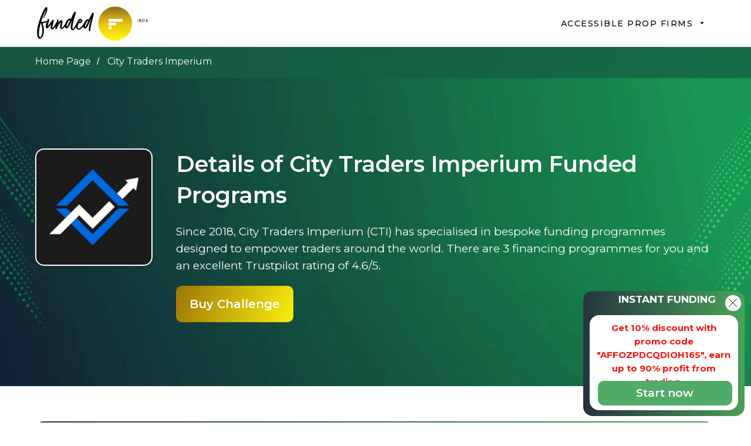

--- FILE ---
content_type: text/html; charset=UTF-8
request_url: https://funded-trading.in/city-traders-imperium
body_size: 33480
content:
<!DOCTYPE html> <html lang="en"> <head> <meta charset="utf-8" /> <meta http-equiv="Content-Type" content="text/html; charset=utf-8" /> <meta name="viewport" content="width=device-width, initial-scale=1.0" /> <!--metatextblock--> <title>City Traders Imperium 2025: Forex Funded Trading</title> <meta name="description" content="Dive into City Traders Imperium: Explore 3 Funded Program to Earn up to 100% profit split" /> <meta property="og:url" content="https://funded-trading.in/city-traders-imperium" /> <meta property="og:title" content="City Traders Imperium 2025: Forex Funded Trading" /> <meta property="og:description" content="Dive into City Traders Imperium: Explore 3 Funded Program to Earn up to 100% profit split" /> <meta property="og:type" content="website" /> <meta property="og:image" content="https://static.tildacdn.com/tild3835-6364-4239-b237-363538616365/city-traders-imperiu.jpeg" /> <link rel="canonical" href="https://funded-trading.in/city-traders-imperium"> <!--/metatextblock--> <meta name="format-detection" content="telephone=no" /> <meta http-equiv="x-dns-prefetch-control" content="on"> <link rel="dns-prefetch" href="https://ws.tildacdn.com"> <link rel="dns-prefetch" href="https://static.tildacdn.com"> <link rel="shortcut icon" href="https://static.tildacdn.com/tild3563-3832-4239-a539-643035663733/favicon.ico" type="image/x-icon" /> <!-- Assets --> <script src="https://neo.tildacdn.com/js/tilda-fallback-1.0.min.js" async charset="utf-8"></script> <link rel="stylesheet" href="https://static.tildacdn.com/css/tilda-grid-3.0.min.css" type="text/css" media="all" onerror="this.loaderr='y';"/> <link rel="stylesheet" href="https://static.tildacdn.com/ws/project9762429/tilda-blocks-page50790091.min.css?t=1755951339" type="text/css" media="all" onerror="this.loaderr='y';" /> <link rel="preconnect" href="https://fonts.gstatic.com"> <link href="https://fonts.googleapis.com/css2?family=Montserrat:wght@100..900&subset=latin,cyrillic" rel="stylesheet"> <link rel="stylesheet" href="https://static.tildacdn.com/css/tilda-animation-2.0.min.css" type="text/css" media="all" onerror="this.loaderr='y';" /> <link rel="stylesheet" href="https://static.tildacdn.com/css/tilda-cards-1.0.min.css" type="text/css" media="all" onerror="this.loaderr='y';" /> <link rel="stylesheet" href="https://static.tildacdn.com/css/tilda-popup-1.1.min.css" type="text/css" media="print" onload="this.media='all';" onerror="this.loaderr='y';" /> <noscript><link rel="stylesheet" href="https://static.tildacdn.com/css/tilda-popup-1.1.min.css" type="text/css" media="all" /></noscript> <script nomodule src="https://static.tildacdn.com/js/tilda-polyfill-1.0.min.js" charset="utf-8"></script> <script type="text/javascript">function t_onReady(func) {if(document.readyState!='loading') {func();} else {document.addEventListener('DOMContentLoaded',func);}}
function t_onFuncLoad(funcName,okFunc,time) {if(typeof window[funcName]==='function') {okFunc();} else {setTimeout(function() {t_onFuncLoad(funcName,okFunc,time);},(time||100));}}function t396_initialScale(t){var e=document.getElementById("rec"+t);if(e){var r=e.querySelector(".t396__artboard");if(r){var a=document.documentElement.clientWidth,i=[],l,n=r.getAttribute("data-artboard-screens");if(n){n=n.split(",");for(var o=0;o<n.length;o++)i[o]=parseInt(n[o],10)}else i=[320,480,640,960,1200];for(var o=0;o<i.length;o++){var d=i[o];a>=d&&(l=d)}var c="edit"===window.allrecords.getAttribute("data-tilda-mode"),s="center"===t396_getFieldValue(r,"valign",l,i),g="grid"===t396_getFieldValue(r,"upscale",l,i),u=t396_getFieldValue(r,"height_vh",l,i),_=t396_getFieldValue(r,"height",l,i),f=!!window.opr&&!!window.opr.addons||!!window.opera||-1!==navigator.userAgent.indexOf(" OPR/");if(!c&&s&&!g&&!u&&_&&!f){var h=parseFloat((a/l).toFixed(3)),v=[r,r.querySelector(".t396__carrier"),r.querySelector(".t396__filter")],p=Math.floor(parseInt(_,10)*h)+"px",b;r.style.setProperty("--initial-scale-height",p);for(var o=0;o<v.length;o++)v[o].style.setProperty("height","var(--initial-scale-height)");t396_scaleInitial__getElementsToScale(r).forEach((function(t){t.style.zoom=h}))}}}}function t396_scaleInitial__getElementsToScale(t){return t?Array.prototype.slice.call(t.children).filter((function(t){return t&&(t.classList.contains("t396__elem")||t.classList.contains("t396__group"))})):[]}function t396_getFieldValue(t,e,r,a){var i,l=a[a.length-1];if(!(i=r===l?t.getAttribute("data-artboard-"+e):t.getAttribute("data-artboard-"+e+"-res-"+r)))for(var n=0;n<a.length;n++){var o=a[n];if(!(o<=r)&&(i=o===l?t.getAttribute("data-artboard-"+e):t.getAttribute("data-artboard-"+e+"-res-"+o)))break}return i}window.TN_SCALE_INITIAL_VER="1.0";</script> <script src="https://static.tildacdn.com/js/tilda-scripts-3.0.min.js" charset="utf-8" defer onerror="this.loaderr='y';"></script> <script src="https://static.tildacdn.com/ws/project9762429/tilda-blocks-page50790091.min.js?t=1755951339" charset="utf-8" async onerror="this.loaderr='y';"></script> <script src="https://static.tildacdn.com/js/tilda-lazyload-1.0.min.js" charset="utf-8" async onerror="this.loaderr='y';"></script> <script src="https://static.tildacdn.com/js/tilda-animation-2.0.min.js" charset="utf-8" async onerror="this.loaderr='y';"></script> <script src="https://static.tildacdn.com/js/tilda-zero-1.1.min.js" charset="utf-8" async onerror="this.loaderr='y';"></script> <script src="https://static.tildacdn.com/js/tilda-menu-1.0.min.js" charset="utf-8" async onerror="this.loaderr='y';"></script> <script src="https://static.tildacdn.com/js/tilda-cards-1.0.min.js" charset="utf-8" async onerror="this.loaderr='y';"></script> <script src="https://static.tildacdn.com/js/hammer.min.js" charset="utf-8" async onerror="this.loaderr='y';"></script> <script src="https://static.tildacdn.com/js/tilda-t431-table-1.0.min.js" charset="utf-8" async onerror="this.loaderr='y';"></script> <script src="https://static.tildacdn.com/js/tilda-submenublocks-1.0.min.js" charset="utf-8" async onerror="this.loaderr='y';"></script> <script src="https://static.tildacdn.com/js/tilda-popup-1.0.min.js" charset="utf-8" async onerror="this.loaderr='y';"></script> <script src="https://static.tildacdn.com/js/tilda-forms-1.0.min.js" charset="utf-8" async onerror="this.loaderr='y';"></script> <script src="https://static.tildacdn.com/js/tilda-zero-scale-1.0.min.js" charset="utf-8" async onerror="this.loaderr='y';"></script> <script src="https://static.tildacdn.com/js/tilda-zero-top-shift-1.0.min.js" charset="utf-8" async onerror="this.loaderr='y';"></script> <script src="https://static.tildacdn.com/js/tilda-skiplink-1.0.min.js" charset="utf-8" async onerror="this.loaderr='y';"></script> <script src="https://static.tildacdn.com/js/tilda-events-1.0.min.js" charset="utf-8" async onerror="this.loaderr='y';"></script> <!-- nominify begin --><xhtml:link rel="alternate" hreflang="en-in" href="https://funded-trading.in/city-traders-imperium" /> <script type="application/ld+json">
    {
      "@context": "https://schema.org",
      "@type": "BreadcrumbList",
      "itemListElement": [{
        "@type": "ListItem",
        "position": 1,
        "name": " Funded Trader 2024", 
        "item": "https://funded-trading.in/" 
      },{
        "@type": "ListItem",
        "position": 2,
        "name": "City Traders Imperium" 
      }]
    }
    </script> <script type="application/ld+json">
{
  "@context": "http://schema.org/",
  "@type": "Product",
  "name": "Aggregate Rating",
  "aggregateRating": {
    "@type": "AggregateRating",
    "ratingValue" : "4.8", 
    "ratingCount": "1045", 
    "reviewCount": "7" 
  }
}
</script> <!-- nominify end --><script type="text/javascript">window.dataLayer=window.dataLayer||[];</script> <script type="text/javascript">(function() {if((/bot|google|yandex|baidu|bing|msn|duckduckbot|teoma|slurp|crawler|spider|robot|crawling|facebook/i.test(navigator.userAgent))===false&&typeof(sessionStorage)!='undefined'&&sessionStorage.getItem('visited')!=='y'&&document.visibilityState){var style=document.createElement('style');style.type='text/css';style.innerHTML='@media screen and (min-width: 980px) {.t-records {opacity: 0;}.t-records_animated {-webkit-transition: opacity ease-in-out .2s;-moz-transition: opacity ease-in-out .2s;-o-transition: opacity ease-in-out .2s;transition: opacity ease-in-out .2s;}.t-records.t-records_visible {opacity: 1;}}';document.getElementsByTagName('head')[0].appendChild(style);function t_setvisRecs(){var alr=document.querySelectorAll('.t-records');Array.prototype.forEach.call(alr,function(el) {el.classList.add("t-records_animated");});setTimeout(function() {Array.prototype.forEach.call(alr,function(el) {el.classList.add("t-records_visible");});sessionStorage.setItem("visited","y");},400);}
document.addEventListener('DOMContentLoaded',t_setvisRecs);}})();</script></head> <body class="t-body" style="margin:0;"> <!--allrecords--> <div id="allrecords" class="t-records" data-hook="blocks-collection-content-node" data-tilda-project-id="9762429" data-tilda-page-id="50790091" data-tilda-page-alias="city-traders-imperium" data-tilda-formskey="89dce0573be0511db97b2cb0c9762429" data-tilda-cookie="no" data-tilda-lazy="yes" data-tilda-project-lang="EN" data-tilda-root-zone="com" data-tilda-page-headcode="yes" data-tilda-project-country="RU"> <!--header--> <header id="t-header" class="t-records" data-hook="blocks-collection-content-node" data-tilda-project-id="9762429" data-tilda-page-id="51243099" data-tilda-formskey="89dce0573be0511db97b2cb0c9762429" data-tilda-cookie="no" data-tilda-lazy="yes" data-tilda-project-lang="EN" data-tilda-root-zone="com" data-tilda-project-country="RU"> <div id="rec767168198" class="r t-rec t-rec_pt_0" style="padding-top:0px; " data-animationappear="off" data-record-type="360"> <!-- T360 --> <style>.t-records{opacity:0;}.t-records_animated{-webkit-transition:opacity ease-in-out 0.2s;-moz-transition:opacity ease-in-out 0.2s;-o-transition:opacity ease-in-out 0.2s;transition:opacity ease-in-out 0.2s;}.t-records.t-records_visible,.t-records .t-records{opacity:1;}</style> <script>t_onReady(function() {var allRecords=document.querySelector('.t-records');window.addEventListener('pageshow',function(event) {if(event.persisted) {allRecords.classList.add('t-records_visible');}});var rec=document.querySelector('#rec767168198');if(!rec) return;rec.setAttribute('data-animationappear','off');rec.style.opacity='1';allRecords.classList.add('t-records_animated');setTimeout(function() {allRecords.classList.add('t-records_visible');},200);});</script> </div> <div id="rec782278627" class="r t-rec t-rec_pt_0 t-rec_pt-res-480_0 t-rec_pb_0 t-rec_pb-res-480_0" style="padding-top:0px;padding-bottom:0px;background-color:#ffffff; " data-animationappear="off" data-record-type="396" data-bg-color="#ffffff"> <!-- T396 --> <style>#rec782278627 .t396__artboard {position:fixed;width:100%;left:0;top:0;z-index:990;}#rec782278627 .t396__artboard {height:80px;background-color:#ffffff;}#rec782278627 .t396__filter {height:80px;}#rec782278627 .t396__carrier{height:80px;background-position:center center;background-attachment:scroll;background-size:cover;background-repeat:no-repeat;}@media screen and (max-width:1199px) {#rec782278627 .t396__artboard,#rec782278627 .t396__filter,#rec782278627 .t396__carrier {}#rec782278627 .t396__filter {}#rec782278627 .t396__carrier {background-attachment:scroll;}}@media screen and (max-width:959px) {#rec782278627 .t396__artboard,#rec782278627 .t396__filter,#rec782278627 .t396__carrier {}#rec782278627 .t396__filter {}#rec782278627 .t396__carrier {background-attachment:scroll;}}@media screen and (max-width:639px) {#rec782278627 .t396__artboard,#rec782278627 .t396__filter,#rec782278627 .t396__carrier {height:50px;}#rec782278627 .t396__filter {}#rec782278627 .t396__carrier {background-attachment:scroll;}}@media screen and (max-width:479px) {#rec782278627 .t396__artboard,#rec782278627 .t396__filter,#rec782278627 .t396__carrier {height:60px;}#rec782278627 .t396__filter {}#rec782278627 .t396__carrier {background-attachment:scroll;}}#rec782278627 .tn-elem[data-elem-id="1719931750841"]{z-index:2;top:calc(40px - 29px + 0px);left:calc(50% - 600px + 23px);width:200px;height:58px;}#rec782278627 .tn-elem[data-elem-id="1719931750841"] .tn-atom {background-position:left center;background-size:cover;background-repeat:no-repeat;border-color:transparent ;border-style:solid;}@media screen and (max-width:1199px) {#rec782278627 .tn-elem[data-elem-id="1719931750841"] {top:calc(40px - 29px + 0px);left:calc(50% - 480px + 10px);}}@media screen and (max-width:959px) {#rec782278627 .tn-elem[data-elem-id="1719931750841"] {top:calc(40px - 29px + 0px);left:calc(50% - 320px + 22px);width:155px;height:46px;}}@media screen and (max-width:639px) {#rec782278627 .tn-elem[data-elem-id="1719931750841"] {top:calc(40px - 29px + 0px);left:calc(50% - 240px + 10px);width:135px;height:32px;}#rec782278627 .tn-elem[data-elem-id="1719931750841"] .tn-atom {background-position:right center;background-size:cover;}}@media screen and (max-width:479px) {#rec782278627 .tn-elem[data-elem-id="1719931750841"] {top:calc(40px - 29px + 0px);left:calc(50% - 160px + 13px);width:120px;height:34px;}#rec782278627 .tn-elem[data-elem-id="1719931750841"] .tn-atom {background-position:left center;background-size:cover;}}#rec782278627 .tn-group[data-group-id="171993279635310350"]{z-index:6;position:absolute;top:9px;left:calc(50% - 600px + 867px);width:313px;height:62px;}#rec782278627 .tn-group[data-group-id="171993279635310350"] #molecule-171993279635310350 {width:100%;height:100%;position:relative;border-color:transparent ;border-style:solid ;box-sizing:border-box;opacity:1;}@media screen and (max-width:1199px) {#rec782278627 .tn-group[data-group-id="171993279635310350"] {top:9px;left:calc(50% - 480px + 630px);width:320px;height:62px;}#rec782278627 .tn-group[data-group-id="171993279635310350"] #molecule-171993279635310350 {}}@media screen and (max-width:959px) {#rec782278627 .tn-group[data-group-id="171993279635310350"] {top:-161px;left:calc(50% - 320px + 279px);width:185px;height:78px;}#rec782278627 .tn-group[data-group-id="171993279635310350"] #molecule-171993279635310350 {}}@media screen and (max-width:639px) {#rec782278627 .tn-group[data-group-id="171993279635310350"] {top:-108px;left:calc(50% - 240px + 170px);width:167px;height:72px;}#rec782278627 .tn-group[data-group-id="171993279635310350"] #molecule-171993279635310350 {}}@media screen and (max-width:479px) {#rec782278627 .tn-group[data-group-id="171993279635310350"] {top:-96px;left:calc(50% - 160px + -10px);width:167px;height:72px;}#rec782278627 .tn-group[data-group-id="171993279635310350"] #molecule-171993279635310350 {}}#rec782278627 .tn-elem[data-elem-id="1719932513887"]{color:#000000;text-align:right;z-index:3;top:20px;left:20px;width:254px;height:auto;}#rec782278627 .tn-elem[data-elem-id="1719932513887"] .tn-atom{color:#000000;font-size:14px;font-family:'Montserrat',Arial,sans-serif;line-height:1.55;font-weight:500;letter-spacing:1.5px;text-transform:uppercase;background-position:center center;border-color:transparent ;border-style:solid;}@media screen and (max-width:1199px) {#rec782278627 .tn-elem[data-elem-id="1719932513887"] {top:20px;left:20px;height:auto;}}@media screen and (max-width:959px) {#rec782278627 .tn-elem[data-elem-id="1719932513887"] {top:20px;left:20px;width:132px;height:auto;}#rec782278627 .tn-elem[data-elem-id="1719932513887"] .tn-atom{font-size:12px;letter-spacing:1px;background-size:cover;}}@media screen and (max-width:639px) {#rec782278627 .tn-elem[data-elem-id="1719932513887"] {top:20px;left:20px;width:114px;height:auto;}#rec782278627 .tn-elem[data-elem-id="1719932513887"] .tn-atom{font-size:10px;background-size:cover;}}@media screen and (max-width:479px) {#rec782278627 .tn-elem[data-elem-id="1719932513887"] {top:20px;left:20px;height:auto;}}#rec782278627 .tn-elem[data-elem-id="1719932734451"]{z-index:4;top:28px;left:286px;width:7px;height:auto;}#rec782278627 .tn-elem[data-elem-id="1719932734451"] .tn-atom{background-position:center center;border-color:transparent ;border-style:solid;}#rec782278627 .tn-elem[data-elem-id="1719932734451"] .tn-atom__vector svg {display:block;}@media screen and (max-width:1199px) {#rec782278627 .tn-elem[data-elem-id="1719932734451"] {left:293px;height:auto;}}@media screen and (max-width:959px) {#rec782278627 .tn-elem[data-elem-id="1719932734451"] {top:27px;left:158px;height:auto;}}@media screen and (max-width:639px) {#rec782278627 .tn-elem[data-elem-id="1719932734451"] {top:25px;left:140px;height:auto;}}@media screen and (max-width:479px) {#rec782278627 .tn-elem[data-elem-id="1719932734451"] {top:25px;left:140px;height:auto;}}#rec782278627 .tn-group[data-group-id="171993366903850710"]{z-index:12;position:absolute;top:-161px;left:calc(50% - 600px + 686px);width:214px;height:84px;}#rec782278627 .tn-group[data-group-id="171993366903850710"] #molecule-171993366903850710 {width:100%;height:100%;position:relative;border-color:transparent ;border-style:solid ;box-sizing:border-box;opacity:1;}@media screen and (max-width:1199px) {#rec782278627 .tn-group[data-group-id="171993366903850710"] {left:calc(50% - 480px + 526px);height:84px;}#rec782278627 .tn-group[data-group-id="171993366903850710"] #molecule-171993366903850710 {}}@media screen and (max-width:959px) {#rec782278627 .tn-group[data-group-id="171993366903850710"] {top:10px;left:calc(50% - 320px + 370px);width:254px;height:59px;}#rec782278627 .tn-group[data-group-id="171993366903850710"] #molecule-171993366903850710 {}}@media screen and (max-width:639px) {#rec782278627 .tn-group[data-group-id="171993366903850710"] {top:-4px;left:calc(50% - 240px + 251px);width:230px;height:57px;}#rec782278627 .tn-group[data-group-id="171993366903850710"] #molecule-171993366903850710 {}}@media screen and (max-width:479px) {#rec782278627 .tn-group[data-group-id="171993366903850710"] {top:-156px;left:calc(50% - 160px + -10px);width:215px;height:57px;}#rec782278627 .tn-group[data-group-id="171993366903850710"] #molecule-171993366903850710 {}}#rec782278627 .tn-elem[data-elem-id="1719933669040"]{color:#000000;text-align:right;z-index:7;top:20px;left:20px;width:161px;height:auto;}#rec782278627 .tn-elem[data-elem-id="1719933669040"] .tn-atom{color:#000000;font-size:14px;font-family:'Montserrat',Arial,sans-serif;line-height:1.55;font-weight:500;letter-spacing:1.5px;text-transform:uppercase;background-position:center center;border-color:transparent ;border-style:solid;}@media screen and (max-width:1199px) {#rec782278627 .tn-elem[data-elem-id="1719933669040"] {left:20px;height:auto;}}@media screen and (max-width:959px) {#rec782278627 .tn-elem[data-elem-id="1719933669040"] {top:20px;left:20px;width:201px;height:auto;}#rec782278627 .tn-elem[data-elem-id="1719933669040"] .tn-atom{font-size:12px;letter-spacing:1px;background-size:cover;}}@media screen and (max-width:639px) {#rec782278627 .tn-elem[data-elem-id="1719933669040"] {top:20px;left:20px;width:175px;height:auto;}#rec782278627 .tn-elem[data-elem-id="1719933669040"] .tn-atom{font-size:11px;background-size:cover;}}@media screen and (max-width:479px) {#rec782278627 .tn-elem[data-elem-id="1719933669040"] {top:20px;left:20px;height:auto;}}#rec782278627 .tn-elem[data-elem-id="1719933669038"]{z-index:8;top:30px;left:187px;width:7px;height:auto;}#rec782278627 .tn-elem[data-elem-id="1719933669038"] .tn-atom{background-position:center center;border-color:transparent ;border-style:solid;}#rec782278627 .tn-elem[data-elem-id="1719933669038"] .tn-atom__vector svg {display:block;}@media screen and (max-width:1199px) {#rec782278627 .tn-elem[data-elem-id="1719933669038"] {left:187px;height:auto;}}@media screen and (max-width:959px) {#rec782278627 .tn-elem[data-elem-id="1719933669038"] {top:27px;left:227px;height:auto;}}@media screen and (max-width:639px) {#rec782278627 .tn-elem[data-elem-id="1719933669038"] {top:27px;left:205px;width:5px;height:auto;}}@media screen and (max-width:479px) {#rec782278627 .tn-elem[data-elem-id="1719933669038"] {top:25px;left:140px;height:auto;}}#rec782278627 .tn-group[data-group-id="171993367633727100"]{z-index:14;position:absolute;top:-301px;left:calc(50% - 600px + 686px);width:214px;height:84px;}#rec782278627 .tn-group[data-group-id="171993367633727100"] #molecule-171993367633727100 {width:100%;height:100%;position:relative;border-color:transparent ;border-style:solid ;box-sizing:border-box;opacity:1;}@media screen and (max-width:1199px) {#rec782278627 .tn-group[data-group-id="171993367633727100"] {left:calc(50% - 480px + 536px);height:84px;}#rec782278627 .tn-group[data-group-id="171993367633727100"] #molecule-171993367633727100 {}}@media screen and (max-width:959px) {#rec782278627 .tn-group[data-group-id="171993367633727100"] {top:-90px;left:calc(50% - 320px + 279px);width:185px;height:78px;}#rec782278627 .tn-group[data-group-id="171993367633727100"] #molecule-171993367633727100 {background-position:center center;opacity:1;-webkit-transform:rotate(0deg);-moz-transform:rotate(0deg);transform:rotate(0deg);}}@media screen and (max-width:639px) {#rec782278627 .tn-group[data-group-id="171993367633727100"] {top:-168px;left:calc(50% - 240px + 170px);width:167px;height:72px;}#rec782278627 .tn-group[data-group-id="171993367633727100"] #molecule-171993367633727100 {}}@media screen and (max-width:479px) {#rec782278627 .tn-group[data-group-id="171993367633727100"] {top:4px;left:calc(50% - 160px + 121px);width:208px;height:56px;}#rec782278627 .tn-group[data-group-id="171993367633727100"] #molecule-171993367633727100 {}}#rec782278627 .tn-elem[data-elem-id="1719933676341"]{color:#000000;text-align:right;z-index:9;top:20px;left:20px;width:161px;height:auto;}#rec782278627 .tn-elem[data-elem-id="1719933676341"] .tn-atom{color:#000000;font-size:14px;font-family:'Montserrat',Arial,sans-serif;line-height:1.55;font-weight:500;letter-spacing:1.5px;text-transform:uppercase;background-position:center center;border-color:transparent ;border-style:solid;}@media screen and (max-width:1199px) {#rec782278627 .tn-elem[data-elem-id="1719933676341"] {left:20px;height:auto;}}@media screen and (max-width:959px) {#rec782278627 .tn-elem[data-elem-id="1719933676341"] {top:20px;left:20px;width:132px;height:auto;}#rec782278627 .tn-elem[data-elem-id="1719933676341"] .tn-atom{font-size:12px;letter-spacing:1px;background-size:cover;}}@media screen and (max-width:639px) {#rec782278627 .tn-elem[data-elem-id="1719933676341"] {top:20px;left:20px;width:114px;height:auto;}#rec782278627 .tn-elem[data-elem-id="1719933676341"] .tn-atom{font-size:10px;background-size:cover;}}@media screen and (max-width:479px) {#rec782278627 .tn-elem[data-elem-id="1719933676341"] {top:20px;left:20px;width:158px;height:auto;}#rec782278627 .tn-elem[data-elem-id="1719933676341"] .tn-atom{font-size:10px;background-size:cover;-webkit-transform:rotate(0deg);-moz-transform:rotate(0deg);transform:rotate(0deg);}}#rec782278627 .tn-elem[data-elem-id="1719933676337"]{z-index:10;top:30px;left:187px;width:7px;height:auto;}#rec782278627 .tn-elem[data-elem-id="1719933676337"] .tn-atom{background-position:center center;border-color:transparent ;border-style:solid;}#rec782278627 .tn-elem[data-elem-id="1719933676337"] .tn-atom__vector svg {display:block;}@media screen and (max-width:1199px) {#rec782278627 .tn-elem[data-elem-id="1719933676337"] {left:187px;height:auto;}}@media screen and (max-width:959px) {#rec782278627 .tn-elem[data-elem-id="1719933676337"] {top:27px;left:158px;height:auto;}}@media screen and (max-width:639px) {#rec782278627 .tn-elem[data-elem-id="1719933676337"] {top:25px;left:140px;height:auto;}}@media screen and (max-width:479px) {#rec782278627 .tn-elem[data-elem-id="1719933676337"] {top:25px;left:183px;width:5px;height:auto;}}</style> <div class='t396'> <div class="t396__artboard" data-artboard-recid="782278627" data-artboard-screens="320,480,640,960,1200" data-artboard-height="80" data-artboard-valign="center" data-artboard-upscale="grid" data-artboard-pos="fixed" data-artboard-fixed-shift="y" data-artboard-height-res-320="60" data-artboard-upscale-res-320="window" data-artboard-height-res-480="50" data-artboard-upscale-res-480="window"> <div class="t396__carrier" data-artboard-recid="782278627"></div> <div class="t396__filter" data-artboard-recid="782278627"></div> <div class='t396__elem tn-elem tn-elem__7822786271719931750841' data-elem-id='1719931750841' data-elem-type='shape' data-field-top-value="0" data-field-left-value="23" data-field-height-value="58" data-field-width-value="200" data-field-axisy-value="center" data-field-axisx-value="left" data-field-container-value="grid" data-field-topunits-value="px" data-field-leftunits-value="px" data-field-heightunits-value="px" data-field-widthunits-value="px" data-field-top-res-320-value="0" data-field-left-res-320-value="13" data-field-height-res-320-value="34" data-field-width-res-320-value="120" data-field-top-res-480-value="0" data-field-left-res-480-value="10" data-field-height-res-480-value="32" data-field-width-res-480-value="135" data-field-top-res-640-value="0" data-field-left-res-640-value="22" data-field-height-res-640-value="46" data-field-width-res-640-value="155" data-field-top-res-960-value="0" data-field-left-res-960-value="10"> <a class='tn-atom t-bgimg' href="/" data-original="https://static.tildacdn.com/tild6332-3464-4063-b666-373633333030/funded_logo_india-20.svg"
aria-label='' role="img"> </a> </div> <a
class="t396__group tn-group tn-group__782278627171993279635310350 " data-fields="top,left,container" data-group-id="171993279635310350" data-group-type-value="physical" data-group-top-value="9" data-group-left-value="867" data-group-padding="20px 20px 20px 20px" data-group-height-value="62" data-group-width-value="313" data-group-topunits-value="px" data-group-leftunits-value="px" data-group-top-res-320-value="-96" data-group-left-res-320-value="-10" data-group-height-res-320-value="72" data-group-width-res-320-value="167" data-group-top-res-480-value="-108" data-group-left-res-480-value="170" data-group-height-res-480-value="72" data-group-width-res-480-value="167" data-group-top-res-640-value="-161" data-group-left-res-640-value="279" data-group-height-res-640-value="78" data-group-width-res-640-value="185" data-group-top-res-960-value="9" data-group-left-res-960-value="630" data-group-height-res-960-value="62" data-group-width-res-960-value="320" 
href="#firms"> <div
class="tn-molecule"
id="molecule-171993279635310350"> <div class='t396__elem tn-elem tn-elem__7822786271719932513887' data-elem-id='1719932513887' data-elem-type='text' data-field-top-value="29" data-field-left-value="887" data-field-width-value="254" data-field-axisy-value="top" data-field-axisx-value="left" data-field-container-value="grid" data-field-topunits-value="px" data-field-leftunits-value="px" data-field-heightunits-value="" data-field-widthunits-value="px" data-field-top-res-320-value="-76" data-field-left-res-320-value="10" data-field-top-res-480-value="-88" data-field-left-res-480-value="190" data-field-width-res-480-value="114" data-field-top-res-640-value="-141" data-field-left-res-640-value="299" data-field-width-res-640-value="132" data-field-top-res-960-value="29" data-field-left-res-960-value="650"> <div class='tn-atom'field='tn_text_1719932513887'>ACCESSIBLE PROP FIRMS</div> </div> <div class='t396__elem tn-elem tn-elem__7822786271719932734451' data-elem-id='1719932734451' data-elem-type='vector' data-field-top-value="37" data-field-left-value="1153" data-field-width-value="7" data-field-axisy-value="top" data-field-axisx-value="left" data-field-container-value="grid" data-field-topunits-value="px" data-field-leftunits-value="px" data-field-heightunits-value="" data-field-widthunits-value="px" data-field-filewidth-value="7" data-field-fileheight-value="5" data-field-top-res-320-value="-71" data-field-left-res-320-value="130" data-field-top-res-480-value="-83" data-field-left-res-480-value="310" data-field-top-res-640-value="-134" data-field-left-res-640-value="437" data-field-left-res-960-value="923"> <div class='tn-atom tn-atom__vector'> <?xml version="1.0" encoding="UTF-8"?> <!--?xml version="1.0" encoding="UTF-8"?--> <!--?xml version="1.0" encoding="UTF-8"?--> <!--?xml version="1.0" encoding="UTF-8"?--> <!--?xml version="1.0" encoding="UTF-8"?--> <!--?xml version="1.0" encoding="UTF-8"?--> <!--?xml version="1.0" encoding="UTF-8"?--> <!--?xml version="1.0" encoding="UTF-8"?--> <!--?xml version="1.0" encoding="UTF-8"?--> <!--?xml version="1.0" encoding="UTF-8"?--> <!--?xml version="1.0" encoding="UTF-8"?--> <!--?xml version="1.0" encoding="UTF-8"?--> <!--?xml version="1.0" encoding="UTF-8"?--> <!--?xml version="1.0" encoding="UTF-8"?--> <!--?xml version="1.0" encoding="UTF-8"?--> <!--?xml version="1.0" encoding="UTF-8"?--> <!--?xml version="1.0" encoding="UTF-8"?--> <!--?xml version="1.0" encoding="UTF-8"?--> <!--?xml version="1.0" encoding="UTF-8"?--> <!--?xml version="1.0" encoding="UTF-8"?--> <svg xmlns="http://www.w3.org/2000/svg" viewBox="6270.8291015625 4995 7.36181640625 5"> <path fill="#020202" stroke="#000000" fill-opacity="1" stroke-width="1" stroke-opacity="1" id="tSvgd624d36546" d="M 6271.829293387276 4996 C 6271.829293387276 4996 6277.19072024579 4996 6277.19072024579 4996 C 6277.19072024579 4996 6274.400721958706 4999 6274.400721958706 4999C 6274.400721958706 4999 6271.829293387276 4996 6271.829293387276 4996Z" style=""></path> <defs> </defs> </svg> </div> </div> </div> </a> <a
class="t396__group tn-group tn-group__782278627171993366903850710 " data-fields="top,left,container" data-group-id="171993366903850710" data-group-type-value="physical" data-group-top-value="-161" data-group-left-value="686" data-group-padding="20px 20px 20px 20px" data-group-height-value="84" data-group-width-value="214" data-group-topunits-value="px" data-group-leftunits-value="px" data-group-top-res-320-value="-156" data-group-left-res-320-value="-10" data-group-height-res-320-value="57" data-group-width-res-320-value="215" data-group-top-res-480-value="-4" data-group-left-res-480-value="251" data-group-height-res-480-value="57" data-group-width-res-480-value="230" data-group-top-res-640-value="10" data-group-left-res-640-value="370" data-group-height-res-640-value="59" data-group-width-res-640-value="254" data-group-left-res-960-value="526" data-group-height-res-960-value="84" 
href="#firmstab"> <div
class="tn-molecule"
id="molecule-171993366903850710"> <div class='t396__elem tn-elem tn-elem__7822786271719933669040' data-elem-id='1719933669040' data-elem-type='text' data-field-top-value="-141" data-field-left-value="706" data-field-width-value="161" data-field-axisy-value="top" data-field-axisx-value="left" data-field-container-value="grid" data-field-topunits-value="px" data-field-leftunits-value="px" data-field-heightunits-value="" data-field-widthunits-value="px" data-field-top-res-320-value="-136" data-field-left-res-320-value="10" data-field-top-res-480-value="16" data-field-left-res-480-value="271" data-field-width-res-480-value="175" data-field-top-res-640-value="30" data-field-left-res-640-value="390" data-field-width-res-640-value="201" data-field-left-res-960-value="546px"> <div class='tn-atom'field='tn_text_1719933669040'>ACCESSIBLE PROP FIRMS</div> </div> <div class='t396__elem tn-elem tn-elem__7822786271719933669038' data-elem-id='1719933669038' data-elem-type='vector' data-field-top-value="-131" data-field-left-value="873" data-field-width-value="7" data-field-axisy-value="top" data-field-axisx-value="left" data-field-container-value="grid" data-field-topunits-value="px" data-field-leftunits-value="px" data-field-heightunits-value="" data-field-widthunits-value="px" data-field-filewidth-value="7" data-field-fileheight-value="5" data-field-top-res-320-value="-131" data-field-left-res-320-value="130" data-field-top-res-480-value="23" data-field-left-res-480-value="456" data-field-width-res-480-value="5" data-field-top-res-640-value="37" data-field-left-res-640-value="597" data-field-left-res-960-value="713px"> <div class='tn-atom tn-atom__vector'> <?xml version="1.0" encoding="UTF-8"?> <!--?xml version="1.0" encoding="UTF-8"?--> <!--?xml version="1.0" encoding="UTF-8"?--> <!--?xml version="1.0" encoding="UTF-8"?--> <!--?xml version="1.0" encoding="UTF-8"?--> <!--?xml version="1.0" encoding="UTF-8"?--> <!--?xml version="1.0" encoding="UTF-8"?--> <!--?xml version="1.0" encoding="UTF-8"?--> <!--?xml version="1.0" encoding="UTF-8"?--> <!--?xml version="1.0" encoding="UTF-8"?--> <!--?xml version="1.0" encoding="UTF-8"?--> <!--?xml version="1.0" encoding="UTF-8"?--> <!--?xml version="1.0" encoding="UTF-8"?--> <!--?xml version="1.0" encoding="UTF-8"?--> <!--?xml version="1.0" encoding="UTF-8"?--> <!--?xml version="1.0" encoding="UTF-8"?--> <!--?xml version="1.0" encoding="UTF-8"?--> <!--?xml version="1.0" encoding="UTF-8"?--> <!--?xml version="1.0" encoding="UTF-8"?--> <!--?xml version="1.0" encoding="UTF-8"?--> <svg xmlns="http://www.w3.org/2000/svg" viewBox="6270.8291015625 4995 7.36181640625 5"> <path fill="#020202" stroke="#000000" fill-opacity="1" stroke-width="1" stroke-opacity="1" id="tSvgd624d36546" d="M 6271.829293387276 4996 C 6271.829293387276 4996 6277.19072024579 4996 6277.19072024579 4996 C 6277.19072024579 4996 6274.400721958706 4999 6274.400721958706 4999C 6274.400721958706 4999 6271.829293387276 4996 6271.829293387276 4996Z" style=""></path> <defs> </defs> </svg> </div> </div> </div> </a> <a
class="t396__group tn-group tn-group__782278627171993367633727100 " data-fields="top,left,container" data-group-id="171993367633727100" data-group-type-value="physical" data-group-top-value="-301" data-group-left-value="686" data-group-padding="20px 20px 20px 20px" data-group-height-value="84" data-group-width-value="214" data-group-topunits-value="px" data-group-leftunits-value="px" data-group-top-res-320-value="4" data-group-left-res-320-value="121" data-group-height-res-320-value="56" data-group-width-res-320-value="208" data-group-top-res-480-value="-168" data-group-left-res-480-value="170" data-group-height-res-480-value="72" data-group-width-res-480-value="167" data-group-top-res-640-value="-90" data-group-left-res-640-value="279" data-group-height-res-640-value="78" data-group-width-res-640-value="185" data-group-topunits-res-640-value="px" data-group-leftunits-res-640-value="px" data-group-left-res-960-value="536" data-group-height-res-960-value="84" 
href="#firmsmob"> <div
class="tn-molecule"
id="molecule-171993367633727100"> <div class='t396__elem tn-elem tn-elem__7822786271719933676341' data-elem-id='1719933676341' data-elem-type='text' data-field-top-value="-281" data-field-left-value="706" data-field-width-value="161" data-field-axisy-value="top" data-field-axisx-value="left" data-field-container-value="grid" data-field-topunits-value="px" data-field-leftunits-value="px" data-field-heightunits-value="" data-field-widthunits-value="px" data-field-top-res-320-value="24" data-field-left-res-320-value="141" data-field-width-res-320-value="158" data-field-top-res-480-value="-148" data-field-left-res-480-value="190" data-field-width-res-480-value="114" data-field-top-res-640-value="-70" data-field-left-res-640-value="299" data-field-width-res-640-value="132" data-field-left-res-960-value="556px"> <div class='tn-atom'field='tn_text_1719933676341'>ACCESSIBLE PROP FIRMS</div> </div> <div class='t396__elem tn-elem tn-elem__7822786271719933676337' data-elem-id='1719933676337' data-elem-type='vector' data-field-top-value="-271" data-field-left-value="873" data-field-width-value="7" data-field-axisy-value="top" data-field-axisx-value="left" data-field-container-value="grid" data-field-topunits-value="px" data-field-leftunits-value="px" data-field-heightunits-value="" data-field-widthunits-value="px" data-field-filewidth-value="7" data-field-fileheight-value="5" data-field-top-res-320-value="29" data-field-left-res-320-value="304" data-field-width-res-320-value="5" data-field-top-res-480-value="-143" data-field-left-res-480-value="310" data-field-top-res-640-value="-63" data-field-left-res-640-value="437" data-field-left-res-960-value="723px"> <div class='tn-atom tn-atom__vector'> <?xml version="1.0" encoding="UTF-8"?> <!--?xml version="1.0" encoding="UTF-8"?--> <!--?xml version="1.0" encoding="UTF-8"?--> <!--?xml version="1.0" encoding="UTF-8"?--> <!--?xml version="1.0" encoding="UTF-8"?--> <!--?xml version="1.0" encoding="UTF-8"?--> <!--?xml version="1.0" encoding="UTF-8"?--> <!--?xml version="1.0" encoding="UTF-8"?--> <!--?xml version="1.0" encoding="UTF-8"?--> <!--?xml version="1.0" encoding="UTF-8"?--> <!--?xml version="1.0" encoding="UTF-8"?--> <!--?xml version="1.0" encoding="UTF-8"?--> <!--?xml version="1.0" encoding="UTF-8"?--> <!--?xml version="1.0" encoding="UTF-8"?--> <!--?xml version="1.0" encoding="UTF-8"?--> <!--?xml version="1.0" encoding="UTF-8"?--> <!--?xml version="1.0" encoding="UTF-8"?--> <!--?xml version="1.0" encoding="UTF-8"?--> <!--?xml version="1.0" encoding="UTF-8"?--> <!--?xml version="1.0" encoding="UTF-8"?--> <svg xmlns="http://www.w3.org/2000/svg" viewBox="6270.8291015625 4995 7.36181640625 5"> <path fill="#020202" stroke="#000000" fill-opacity="1" stroke-width="1" stroke-opacity="1" id="tSvgd624d36546" d="M 6271.829293387276 4996 C 6271.829293387276 4996 6277.19072024579 4996 6277.19072024579 4996 C 6277.19072024579 4996 6274.400721958706 4999 6274.400721958706 4999C 6274.400721958706 4999 6271.829293387276 4996 6271.829293387276 4996Z" style=""></path> <defs> </defs> </svg> </div> </div> </div> </a> </div> </div> <script>t_onFuncLoad('t396_initialScale',function() {t396_initialScale('782278627');});t_onFuncLoad('t396__updateTopShift',function() {t396__updateTopShift('782278627');});t_onReady(function() {t_onFuncLoad('t396_init',function() {t396_init('782278627');});});</script> <!-- /T396 --> </div> <div id="rec767168200" class="r t-rec" style=" " data-animationappear="off" data-record-type="966"> <!-- T966 --> <div class="t966" data-full-submenu-mob="y" data-tooltip-hook="#firms" data-tooltip-margin="10" data-add-arrow="" data-sort-mobile="yes"> <div class="t966__tooltip-menu" data-style-from-rec="767168200"> <div class="t966__content"> <div class="t966__menu-list" role="menu" aria-label=""> <div class="t966__menu-item-wrapper t-submenublocks__item"> <a class="t966__menu-link"
href="/ftmo"
role="menuitem"
style="display:block;" data-menu-item-number="1"> <div class="t966__menu-item"> <div class="t966__menu-item-icon-wrapper"> <div class="t966__menu-item-icon t-bgimg" bgimgfield="li_img__1618930760584" data-original="https://static.tildacdn.com/tild3463-3265-4336-b332-343232303039/ftmo.jpeg" style="background-image: url('https://thb.tildacdn.com/tild3463-3265-4336-b332-343232303039/-/resizeb/20x/ftmo.jpeg');"></div> </div> <div class="t966__menu-item-text"> <div class="t966__menu-item-title t966__typo__menu_767168200 t-name" data-redactor-nohref="yes" style="color:#26282e;font-size:14px;font-family:'Montserrat';text-transform:uppercase;letter-spacing:0.5px;" field="li_title__1618930760584">FTMO </div> <div class="t966__menu-item-desc t966__typo__subtitle_767168200 t-descr" data-redactor-nohref="yes" style="text-transform:uppercase;opacity:1;" field="li_descr__1618930760584"></div> </div> </div> </a> </div> <div class="t966__menu-item-wrapper t-submenublocks__item"> <a class="t966__menu-link"
href="/fxci"
role="menuitem"
style="display:block;" data-menu-item-number="2"> <div class="t966__menu-item"> <div class="t966__menu-item-icon-wrapper"> <div class="t966__menu-item-icon t-bgimg" bgimgfield="li_img__1719579156322" data-original="https://static.tildacdn.com/tild3238-3164-4335-b731-366334626365/fxci.jpeg" style="background-image: url('https://thb.tildacdn.com/tild3238-3164-4335-b731-366334626365/-/resizeb/20x/fxci.jpeg');"></div> </div> <div class="t966__menu-item-text"> <div class="t966__menu-item-title t966__typo__menu_767168200 t-name" data-redactor-nohref="yes" style="color:#26282e;font-size:14px;font-family:'Montserrat';text-transform:uppercase;letter-spacing:0.5px;" field="li_title__1719579156322">FXCI</div> <div class="t966__menu-item-desc t966__typo__subtitle_767168200 t-descr" data-redactor-nohref="yes" style="text-transform:uppercase;opacity:1;" field="li_descr__1719579156322"></div> </div> </div> </a> </div> <div class="t966__menu-item-wrapper t-submenublocks__item"> <a class="t966__menu-link"
href="/fundednext"
role="menuitem"
style="display:block;" data-menu-item-number="3"> <div class="t966__menu-item"> <div class="t966__menu-item-icon-wrapper"> <div class="t966__menu-item-icon t-bgimg" bgimgfield="li_img__1719579204043" data-original="https://static.tildacdn.com/tild3164-6566-4163-a161-633330386439/fundednext.jpeg" style="background-image: url('https://thb.tildacdn.com/tild3164-6566-4163-a161-633330386439/-/resizeb/20x/fundednext.jpeg');"></div> </div> <div class="t966__menu-item-text"> <div class="t966__menu-item-title t966__typo__menu_767168200 t-name" data-redactor-nohref="yes" style="color:#26282e;font-size:14px;font-family:'Montserrat';text-transform:uppercase;letter-spacing:0.5px;" field="li_title__1719579204043">FundedNext</div> <div class="t966__menu-item-desc t966__typo__subtitle_767168200 t-descr" data-redactor-nohref="yes" style="text-transform:uppercase;opacity:1;" field="li_descr__1719579204043"></div> </div> </div> </a> </div> <div class="t966__menu-item-wrapper t-submenublocks__item"> <a class="t966__menu-link"
href="/funding-pips"
role="menuitem"
style="display:block;" data-menu-item-number="4"> <div class="t966__menu-item"> <div class="t966__menu-item-icon-wrapper"> <div class="t966__menu-item-icon t-bgimg" bgimgfield="li_img__1719579229085" data-original="https://static.tildacdn.com/tild3539-3635-4138-b866-383662663234/funding-pips.png" style="background-image: url('https://thb.tildacdn.com/tild3539-3635-4138-b866-383662663234/-/resizeb/20x/funding-pips.png');"></div> </div> <div class="t966__menu-item-text"> <div class="t966__menu-item-title t966__typo__menu_767168200 t-name" data-redactor-nohref="yes" style="color:#26282e;font-size:14px;font-family:'Montserrat';text-transform:uppercase;letter-spacing:0.5px;" field="li_title__1719579229085">Funding Pips</div> <div class="t966__menu-item-desc t966__typo__subtitle_767168200 t-descr" data-redactor-nohref="yes" style="text-transform:uppercase;opacity:1;" field="li_descr__1719579229085"></div> </div> </div> </a> </div> <div class="t966__menu-item-wrapper t-submenublocks__item"> <a class="t966__menu-link"
href="/masterfunders"
role="menuitem"
style="display:block;" data-menu-item-number="5"> <div class="t966__menu-item"> <div class="t966__menu-item-icon-wrapper"> <div class="t966__menu-item-icon t-bgimg" bgimgfield="li_img__1719904582096" data-original="https://static.tildacdn.com/tild3662-3037-4663-b231-653134636466/MasterFunders.png" style="background-image: url('https://thb.tildacdn.com/tild3662-3037-4663-b231-653134636466/-/resizeb/20x/MasterFunders.png');"></div> </div> <div class="t966__menu-item-text"> <div class="t966__menu-item-title t966__typo__menu_767168200 t-name" data-redactor-nohref="yes" style="color:#26282e;font-size:14px;font-family:'Montserrat';text-transform:uppercase;letter-spacing:0.5px;" field="li_title__1719904582096">MasterFunders </div> <div class="t966__menu-item-desc t966__typo__subtitle_767168200 t-descr" data-redactor-nohref="yes" style="text-transform:uppercase;opacity:1;" field="li_descr__1719904582096"></div> </div> </div> </a> </div> <div class="t966__menu-item-wrapper t-submenublocks__item"> <a class="t966__menu-link"
href="/apex-trader-funded"
role="menuitem"
style="display:block;" data-menu-item-number="6"> <div class="t966__menu-item"> <div class="t966__menu-item-icon-wrapper"> <div class="t966__menu-item-icon t-bgimg" bgimgfield="li_img__1719579266855" data-original="https://static.tildacdn.com/tild3734-6334-4238-a463-666439616536/apex-trader-funded.jpg" style="background-image: url('https://thb.tildacdn.com/tild3734-6334-4238-a463-666439616536/-/resizeb/20x/apex-trader-funded.jpg');"></div> </div> <div class="t966__menu-item-text"> <div class="t966__menu-item-title t966__typo__menu_767168200 t-name" data-redactor-nohref="yes" style="color:#26282e;font-size:14px;font-family:'Montserrat';text-transform:uppercase;letter-spacing:0.5px;" field="li_title__1719579266855">ATF</div> <div class="t966__menu-item-desc t966__typo__subtitle_767168200 t-descr" data-redactor-nohref="yes" style="text-transform:uppercase;opacity:1;" field="li_descr__1719579266855"></div> </div> </div> </a> </div> <div class="t966__menu-item-wrapper t-submenublocks__item"> <a class="t966__menu-link"
href="/kortanafx"
role="menuitem"
style="display:block;" data-menu-item-number="7"> <div class="t966__menu-item"> <div class="t966__menu-item-icon-wrapper"> <div class="t966__menu-item-icon t-bgimg" bgimgfield="li_img__1719579305403" data-original="https://static.tildacdn.com/tild3638-3134-4131-b663-656233666238/kortanafx.jpeg" style="background-image: url('https://thb.tildacdn.com/tild3638-3134-4131-b663-656233666238/-/resizeb/20x/kortanafx.jpeg');"></div> </div> <div class="t966__menu-item-text"> <div class="t966__menu-item-title t966__typo__menu_767168200 t-name" data-redactor-nohref="yes" style="color:#26282e;font-size:14px;font-family:'Montserrat';text-transform:uppercase;letter-spacing:0.5px;" field="li_title__1719579305403">KortanaFX</div> <div class="t966__menu-item-desc t966__typo__subtitle_767168200 t-descr" data-redactor-nohref="yes" style="text-transform:uppercase;opacity:1;" field="li_descr__1719579305403"></div> </div> </div> </a> </div> <div class="t966__menu-item-wrapper t-submenublocks__item"> <a class="t966__menu-link"
href="/toptier-trader"
role="menuitem"
style="display:block;" data-menu-item-number="8"> <div class="t966__menu-item"> <div class="t966__menu-item-icon-wrapper"> <div class="t966__menu-item-icon t-bgimg" bgimgfield="li_img__1719579344474" data-original="https://static.tildacdn.com/tild3637-3030-4934-b834-653964653266/toptier-trader.jpeg" style="background-image: url('https://thb.tildacdn.com/tild3637-3030-4934-b834-653964653266/-/resizeb/20x/toptier-trader.jpeg');"></div> </div> <div class="t966__menu-item-text"> <div class="t966__menu-item-title t966__typo__menu_767168200 t-name" data-redactor-nohref="yes" style="color:#26282e;font-size:14px;font-family:'Montserrat';text-transform:uppercase;letter-spacing:0.5px;" field="li_title__1719579344474">TopTier Trader</div> <div class="t966__menu-item-desc t966__typo__subtitle_767168200 t-descr" data-redactor-nohref="yes" style="text-transform:uppercase;opacity:1;" field="li_descr__1719579344474"></div> </div> </div> </a> </div> <div class="t966__menu-item-wrapper t-submenublocks__item"> <a class="t966__menu-link"
href="/the-5ers"
role="menuitem"
style="display:block;" data-menu-item-number="9"> <div class="t966__menu-item"> <div class="t966__menu-item-icon-wrapper"> <div class="t966__menu-item-icon t-bgimg" bgimgfield="li_img__1719579376740" data-original="https://static.tildacdn.com/tild3362-3633-4939-b133-656264666231/the-5ers.png" style="background-image: url('https://thb.tildacdn.com/tild3362-3633-4939-b133-656264666231/-/resizeb/20x/the-5ers.png');"></div> </div> <div class="t966__menu-item-text"> <div class="t966__menu-item-title t966__typo__menu_767168200 t-name" data-redactor-nohref="yes" style="color:#26282e;font-size:14px;font-family:'Montserrat';text-transform:uppercase;letter-spacing:0.5px;" field="li_title__1719579376740">The5ers</div> <div class="t966__menu-item-desc t966__typo__subtitle_767168200 t-descr" data-redactor-nohref="yes" style="text-transform:uppercase;opacity:1;" field="li_descr__1719579376740"></div> </div> </div> </a> </div> <div class="t966__menu-item-wrapper t-submenublocks__item"> <a class="t966__menu-link"
href="/topstep"
role="menuitem"
style="display:block;" data-menu-item-number="10"> <div class="t966__menu-item"> <div class="t966__menu-item-icon-wrapper"> <div class="t966__menu-item-icon t-bgimg" bgimgfield="li_img__1719579414722" data-original="https://static.tildacdn.com/tild3135-6534-4361-b535-613531323466/topstep.png" style="background-image: url('https://thb.tildacdn.com/tild3135-6534-4361-b535-613531323466/-/resizeb/20x/topstep.png');"></div> </div> <div class="t966__menu-item-text"> <div class="t966__menu-item-title t966__typo__menu_767168200 t-name" data-redactor-nohref="yes" style="color:#26282e;font-size:14px;font-family:'Montserrat';text-transform:uppercase;letter-spacing:0.5px;" field="li_title__1719579414722">Topstep</div> <div class="t966__menu-item-desc t966__typo__subtitle_767168200 t-descr" data-redactor-nohref="yes" style="text-transform:uppercase;opacity:1;" field="li_descr__1719579414722"></div> </div> </div> </a> </div> <div class="t966__menu-item-wrapper t-submenublocks__item"> <a class="t966__menu-link"
href="/smart-prop-trader"
role="menuitem"
style="display:block;" data-menu-item-number="11"> <div class="t966__menu-item"> <div class="t966__menu-item-icon-wrapper"> <div class="t966__menu-item-icon t-bgimg" bgimgfield="li_img__1719579443270" data-original="https://static.tildacdn.com/tild3435-6366-4031-a439-656364663661/smart-prop-trader.jpg" style="background-image: url('https://thb.tildacdn.com/tild3435-6366-4031-a439-656364663661/-/resizeb/20x/smart-prop-trader.jpg');"></div> </div> <div class="t966__menu-item-text"> <div class="t966__menu-item-title t966__typo__menu_767168200 t-name" data-redactor-nohref="yes" style="color:#26282e;font-size:14px;font-family:'Montserrat';text-transform:uppercase;letter-spacing:0.5px;" field="li_title__1719579443270">Smart Prop Trader</div> <div class="t966__menu-item-desc t966__typo__subtitle_767168200 t-descr" data-redactor-nohref="yes" style="text-transform:uppercase;opacity:1;" field="li_descr__1719579443270"></div> </div> </div> </a> </div> <div class="t966__menu-item-wrapper t-submenublocks__item"> <a class="t966__menu-link"
href="/funded-trading-plus"
role="menuitem"
style="display:block;" data-menu-item-number="12"> <div class="t966__menu-item"> <div class="t966__menu-item-icon-wrapper"> <div class="t966__menu-item-icon t-bgimg" bgimgfield="li_img__1719579485420" data-original="https://static.tildacdn.com/tild3064-3864-4134-b137-336432323531/funded-trading-plus.png" style="background-image: url('https://thb.tildacdn.com/tild3064-3864-4134-b137-336432323531/-/resizeb/20x/funded-trading-plus.png');"></div> </div> <div class="t966__menu-item-text"> <div class="t966__menu-item-title t966__typo__menu_767168200 t-name" data-redactor-nohref="yes" style="color:#26282e;font-size:14px;font-family:'Montserrat';text-transform:uppercase;letter-spacing:0.5px;" field="li_title__1719579485420">Funded Trading Plus</div> <div class="t966__menu-item-desc t966__typo__subtitle_767168200 t-descr" data-redactor-nohref="yes" style="text-transform:uppercase;opacity:1;" field="li_descr__1719579485420"></div> </div> </div> </a> </div> <div class="t966__menu-item-wrapper t-submenublocks__item"> <a class="t966__menu-link"
href="/alpha-capital-group"
role="menuitem"
style="display:block;" data-menu-item-number="13"> <div class="t966__menu-item"> <div class="t966__menu-item-icon-wrapper"> <div class="t966__menu-item-icon t-bgimg" bgimgfield="li_img__1719579512334" data-original="https://static.tildacdn.com/tild3630-3665-4161-a237-323362363336/alpha-capital-group.png" style="background-image: url('https://thb.tildacdn.com/tild3630-3665-4161-a237-323362363336/-/resizeb/20x/alpha-capital-group.png');"></div> </div> <div class="t966__menu-item-text"> <div class="t966__menu-item-title t966__typo__menu_767168200 t-name" data-redactor-nohref="yes" style="color:#26282e;font-size:14px;font-family:'Montserrat';text-transform:uppercase;letter-spacing:0.5px;" field="li_title__1719579512334">Alpha Capital Group</div> <div class="t966__menu-item-desc t966__typo__subtitle_767168200 t-descr" data-redactor-nohref="yes" style="text-transform:uppercase;opacity:1;" field="li_descr__1719579512334"></div> </div> </div> </a> </div> <div class="t966__menu-item-wrapper t-submenublocks__item"> <a class="t966__menu-link"
href="/e8-markets"
role="menuitem"
style="display:block;" data-menu-item-number="14"> <div class="t966__menu-item"> <div class="t966__menu-item-icon-wrapper"> <div class="t966__menu-item-icon t-bgimg" bgimgfield="li_img__1719579541596" data-original="https://static.tildacdn.com/tild3563-6136-4438-b163-373730636266/e8-markets.png" style="background-image: url('https://thb.tildacdn.com/tild3563-6136-4438-b163-373730636266/-/resizeb/20x/e8-markets.png');"></div> </div> <div class="t966__menu-item-text"> <div class="t966__menu-item-title t966__typo__menu_767168200 t-name" data-redactor-nohref="yes" style="color:#26282e;font-size:14px;font-family:'Montserrat';text-transform:uppercase;letter-spacing:0.5px;" field="li_title__1719579541596">E8 Markets</div> <div class="t966__menu-item-desc t966__typo__subtitle_767168200 t-descr" data-redactor-nohref="yes" style="text-transform:uppercase;opacity:1;" field="li_descr__1719579541596"></div> </div> </div> </a> </div> <div class="t966__menu-item-wrapper t-submenublocks__item"> <a class="t966__menu-link"
href="/instant-funding"
role="menuitem"
style="display:block;" data-menu-item-number="15"> <div class="t966__menu-item"> <div class="t966__menu-item-icon-wrapper"> <div class="t966__menu-item-icon t-bgimg" bgimgfield="li_img__1719579569140" data-original="https://static.tildacdn.com/tild3763-6235-4730-a130-616631636564/instant-funding.png" style="background-image: url('https://thb.tildacdn.com/tild3763-6235-4730-a130-616631636564/-/resizeb/20x/instant-funding.png');"></div> </div> <div class="t966__menu-item-text"> <div class="t966__menu-item-title t966__typo__menu_767168200 t-name" data-redactor-nohref="yes" style="color:#26282e;font-size:14px;font-family:'Montserrat';text-transform:uppercase;letter-spacing:0.5px;" field="li_title__1719579569140">Instant Funding</div> <div class="t966__menu-item-desc t966__typo__subtitle_767168200 t-descr" data-redactor-nohref="yes" style="text-transform:uppercase;opacity:1;" field="li_descr__1719579569140"></div> </div> </div> </a> </div> <div class="t966__menu-item-wrapper t-submenublocks__item"> <a class="t966__menu-link"
href="/earn2trade"
role="menuitem"
style="display:block;" data-menu-item-number="16"> <div class="t966__menu-item"> <div class="t966__menu-item-icon-wrapper"> <div class="t966__menu-item-icon t-bgimg" bgimgfield="li_img__1719579600461" data-original="https://static.tildacdn.com/tild6232-3762-4533-b338-333231636566/earn2trade.jpeg" style="background-image: url('https://thb.tildacdn.com/tild6232-3762-4533-b338-333231636566/-/resizeb/20x/earn2trade.jpeg');"></div> </div> <div class="t966__menu-item-text"> <div class="t966__menu-item-title t966__typo__menu_767168200 t-name" data-redactor-nohref="yes" style="color:#26282e;font-size:14px;font-family:'Montserrat';text-transform:uppercase;letter-spacing:0.5px;" field="li_title__1719579600461">Earn2Trade</div> <div class="t966__menu-item-desc t966__typo__subtitle_767168200 t-descr" data-redactor-nohref="yes" style="text-transform:uppercase;opacity:1;" field="li_descr__1719579600461"></div> </div> </div> </a> </div> <div class="t966__menu-item-wrapper t-submenublocks__item"> <a class="t966__menu-link"
href="/fxify"
role="menuitem"
style="display:block;" data-menu-item-number="17"> <div class="t966__menu-item"> <div class="t966__menu-item-icon-wrapper"> <div class="t966__menu-item-icon t-bgimg" bgimgfield="li_img__1719579627860" data-original="https://static.tildacdn.com/tild3539-6432-4932-a630-376663353138/fxify.jpeg" style="background-image: url('https://thb.tildacdn.com/tild3539-6432-4932-a630-376663353138/-/resizeb/20x/fxify.jpeg');"></div> </div> <div class="t966__menu-item-text"> <div class="t966__menu-item-title t966__typo__menu_767168200 t-name" data-redactor-nohref="yes" style="color:#26282e;font-size:14px;font-family:'Montserrat';text-transform:uppercase;letter-spacing:0.5px;" field="li_title__1719579627860">FXIFY</div> <div class="t966__menu-item-desc t966__typo__subtitle_767168200 t-descr" data-redactor-nohref="yes" style="text-transform:uppercase;opacity:1;" field="li_descr__1719579627860"></div> </div> </div> </a> </div> <div class="t966__menu-item-wrapper t-submenublocks__item"> <a class="t966__menu-link"
href="/audacity-capital"
role="menuitem"
style="display:block;" data-menu-item-number="18"> <div class="t966__menu-item"> <div class="t966__menu-item-icon-wrapper"> <div class="t966__menu-item-icon t-bgimg" bgimgfield="li_img__1719579647422" data-original="https://static.tildacdn.com/tild3166-3739-4663-a534-353439386430/noroot.png" style="background-image: url('https://thb.tildacdn.com/tild3166-3739-4663-a534-353439386430/-/resizeb/20x/noroot.png');"></div> </div> <div class="t966__menu-item-text"> <div class="t966__menu-item-title t966__typo__menu_767168200 t-name" data-redactor-nohref="yes" style="color:#26282e;font-size:14px;font-family:'Montserrat';text-transform:uppercase;letter-spacing:0.5px;" field="li_title__1719579647422">AudaСity Capital </div> <div class="t966__menu-item-desc t966__typo__subtitle_767168200 t-descr" data-redactor-nohref="yes" style="text-transform:uppercase;opacity:1;" field="li_descr__1719579647422"></div> </div> </div> </a> </div> <div class="t966__menu-item-wrapper t-submenublocks__item"> <a class="t966__menu-link"
href="/bespoke-funding-program"
role="menuitem"
style="display:block;" data-menu-item-number="19"> <div class="t966__menu-item"> <div class="t966__menu-item-icon-wrapper"> <div class="t966__menu-item-icon t-bgimg" bgimgfield="li_img__1719579673731" data-original="https://static.tildacdn.com/tild6131-3330-4264-b638-383738656430/bespoke-funding-prog.jpg" style="background-image: url('https://thb.tildacdn.com/tild6131-3330-4264-b638-383738656430/-/resizeb/20x/bespoke-funding-prog.jpg');"></div> </div> <div class="t966__menu-item-text"> <div class="t966__menu-item-title t966__typo__menu_767168200 t-name" data-redactor-nohref="yes" style="color:#26282e;font-size:14px;font-family:'Montserrat';text-transform:uppercase;letter-spacing:0.5px;" field="li_title__1719579673731">Bespoke Funding Program </div> <div class="t966__menu-item-desc t966__typo__subtitle_767168200 t-descr" data-redactor-nohref="yes" style="text-transform:uppercase;opacity:1;" field="li_descr__1719579673731"></div> </div> </div> </a> </div> <div class="t966__menu-item-wrapper t-submenublocks__item"> <a class="t966__menu-link"
href="/maven-trading"
role="menuitem"
style="display:block;" data-menu-item-number="20"> <div class="t966__menu-item"> <div class="t966__menu-item-icon-wrapper"> <div class="t966__menu-item-icon t-bgimg" bgimgfield="li_img__1719579704088" data-original="https://static.tildacdn.com/tild3235-6638-4739-b662-666238643037/maven-trading.png" style="background-image: url('https://thb.tildacdn.com/tild3235-6638-4739-b662-666238643037/-/resizeb/20x/maven-trading.png');"></div> </div> <div class="t966__menu-item-text"> <div class="t966__menu-item-title t966__typo__menu_767168200 t-name" data-redactor-nohref="yes" style="color:#26282e;font-size:14px;font-family:'Montserrat';text-transform:uppercase;letter-spacing:0.5px;" field="li_title__1719579704088">Maven Trading</div> <div class="t966__menu-item-desc t966__typo__subtitle_767168200 t-descr" data-redactor-nohref="yes" style="text-transform:uppercase;opacity:1;" field="li_descr__1719579704088"></div> </div> </div> </a> </div> <div class="t966__menu-item-wrapper t-submenublocks__item"> <a class="t966__menu-link"
href="/city-traders-imperium"
role="menuitem"
style="display:block;" data-menu-item-number="21"> <div class="t966__menu-item"> <div class="t966__menu-item-icon-wrapper"> <div class="t966__menu-item-icon t-bgimg" bgimgfield="li_img__1719579734791" data-original="https://static.tildacdn.com/tild3632-3030-4163-b437-333831393033/city-traders-imperiu.png" style="background-image: url('https://thb.tildacdn.com/tild3632-3030-4163-b437-333831393033/-/resizeb/20x/city-traders-imperiu.png');"></div> </div> <div class="t966__menu-item-text"> <div class="t966__menu-item-title t966__typo__menu_767168200 t-name" data-redactor-nohref="yes" style="color:#26282e;font-size:14px;font-family:'Montserrat';text-transform:uppercase;letter-spacing:0.5px;" field="li_title__1719579734791">City Traders Imperium</div> <div class="t966__menu-item-desc t966__typo__subtitle_767168200 t-descr" data-redactor-nohref="yes" style="text-transform:uppercase;opacity:1;" field="li_descr__1719579734791"></div> </div> </div> </a> </div> <div class="t966__menu-item-wrapper t-submenublocks__item"> <a class="t966__menu-link"
href="/blue-guardian"
role="menuitem"
style="display:block;" data-menu-item-number="22"> <div class="t966__menu-item"> <div class="t966__menu-item-icon-wrapper"> <div class="t966__menu-item-icon t-bgimg" bgimgfield="li_img__1719579763565" data-original="https://static.tildacdn.com/tild6262-6465-4135-b833-663033666535/noroot.png" style="background-image: url('https://thb.tildacdn.com/tild6262-6465-4135-b833-663033666535/-/resizeb/20x/noroot.png');"></div> </div> <div class="t966__menu-item-text"> <div class="t966__menu-item-title t966__typo__menu_767168200 t-name" data-redactor-nohref="yes" style="color:#26282e;font-size:14px;font-family:'Montserrat';text-transform:uppercase;letter-spacing:0.5px;" field="li_title__1719579763565">Blue Guardian</div> <div class="t966__menu-item-desc t966__typo__subtitle_767168200 t-descr" data-redactor-nohref="yes" style="text-transform:uppercase;opacity:1;" field="li_descr__1719579763565"></div> </div> </div> </a> </div> <div class="t966__menu-item-wrapper t-submenublocks__item"> <a class="t966__menu-link"
href="/oneup-trader"
role="menuitem"
style="display:block;" data-menu-item-number="23"> <div class="t966__menu-item"> <div class="t966__menu-item-icon-wrapper"> <div class="t966__menu-item-icon t-bgimg" bgimgfield="li_img__1719579790195" data-original="https://static.tildacdn.com/tild3731-3432-4639-a436-393630313263/oneup-trader.jpeg" style="background-image: url('https://thb.tildacdn.com/tild3731-3432-4639-a436-393630313263/-/resizeb/20x/oneup-trader.jpeg');"></div> </div> <div class="t966__menu-item-text"> <div class="t966__menu-item-title t966__typo__menu_767168200 t-name" data-redactor-nohref="yes" style="color:#26282e;font-size:14px;font-family:'Montserrat';text-transform:uppercase;letter-spacing:0.5px;" field="li_title__1719579790195">OneUp Trader</div> <div class="t966__menu-item-desc t966__typo__subtitle_767168200 t-descr" data-redactor-nohref="yes" style="text-transform:uppercase;opacity:1;" field="li_descr__1719579790195"></div> </div> </div> </a> </div> <div class="t966__menu-item-wrapper t-submenublocks__item"> <a class="t966__menu-link"
href="/goat-funded-trader"
role="menuitem"
style="display:block;" data-menu-item-number="24"> <div class="t966__menu-item"> <div class="t966__menu-item-icon-wrapper"> <div class="t966__menu-item-icon t-bgimg" bgimgfield="li_img__1719579814553" data-original="https://static.tildacdn.com/tild3038-3036-4136-b434-373139613138/goat-funded-trader.png" style="background-image: url('https://thb.tildacdn.com/tild3038-3036-4136-b434-373139613138/-/resizeb/20x/goat-funded-trader.png');"></div> </div> <div class="t966__menu-item-text"> <div class="t966__menu-item-title t966__typo__menu_767168200 t-name" data-redactor-nohref="yes" style="color:#26282e;font-size:14px;font-family:'Montserrat';text-transform:uppercase;letter-spacing:0.5px;" field="li_title__1719579814553">Goat Funded Trader </div> <div class="t966__menu-item-desc t966__typo__subtitle_767168200 t-descr" data-redactor-nohref="yes" style="text-transform:uppercase;opacity:1;" field="li_descr__1719579814553"></div> </div> </div> </a> </div> <div class="t966__menu-item-wrapper t-submenublocks__item"> <a class="t966__menu-link"
href="/funding-traders"
role="menuitem"
style="display:block;" data-menu-item-number="25"> <div class="t966__menu-item"> <div class="t966__menu-item-icon-wrapper"> <div class="t966__menu-item-icon t-bgimg" bgimgfield="li_img__1719579840848" data-original="https://static.tildacdn.com/tild3866-3438-4839-b439-306533363431/funding-traders.jpg" style="background-image: url('https://thb.tildacdn.com/tild3866-3438-4839-b439-306533363431/-/resizeb/20x/funding-traders.jpg');"></div> </div> <div class="t966__menu-item-text"> <div class="t966__menu-item-title t966__typo__menu_767168200 t-name" data-redactor-nohref="yes" style="color:#26282e;font-size:14px;font-family:'Montserrat';text-transform:uppercase;letter-spacing:0.5px;" field="li_title__1719579840848">Funding Traders</div> <div class="t966__menu-item-desc t966__typo__subtitle_767168200 t-descr" data-redactor-nohref="yes" style="text-transform:uppercase;opacity:1;" field="li_descr__1719579840848"></div> </div> </div> </a> </div> <div class="t966__menu-item-wrapper t-submenublocks__item"> <a class="t966__menu-link"
href="/next-step-funded"
role="menuitem"
style="display:block;" data-menu-item-number="26"> <div class="t966__menu-item"> <div class="t966__menu-item-icon-wrapper"> <div class="t966__menu-item-icon t-bgimg" bgimgfield="li_img__1719579880386" data-original="https://static.tildacdn.com/tild3433-3534-4363-a331-343437346231/next-step-funded.jpg" style="background-image: url('https://thb.tildacdn.com/tild3433-3534-4363-a331-343437346231/-/resizeb/20x/next-step-funded.jpg');"></div> </div> <div class="t966__menu-item-text"> <div class="t966__menu-item-title t966__typo__menu_767168200 t-name" data-redactor-nohref="yes" style="color:#26282e;font-size:14px;font-family:'Montserrat';text-transform:uppercase;letter-spacing:0.5px;" field="li_title__1719579880386">Next Step Funded </div> <div class="t966__menu-item-desc t966__typo__subtitle_767168200 t-descr" data-redactor-nohref="yes" style="text-transform:uppercase;opacity:1;" field="li_descr__1719579880386"></div> </div> </div> </a> </div> <div class="t966__menu-item-wrapper t-submenublocks__item"> <a class="t966__menu-link"
href="/forex-prop-firm"
role="menuitem"
style="display:block;" data-menu-item-number="27"> <div class="t966__menu-item"> <div class="t966__menu-item-icon-wrapper"> <div class="t966__menu-item-icon t-bgimg" bgimgfield="li_img__1719579905155" data-original="https://static.tildacdn.com/tild6138-6361-4263-b535-376431373466/noroot.png" style="background-image: url('https://thb.tildacdn.com/tild6138-6361-4263-b535-376431373466/-/resizeb/20x/noroot.png');"></div> </div> <div class="t966__menu-item-text"> <div class="t966__menu-item-title t966__typo__menu_767168200 t-name" data-redactor-nohref="yes" style="color:#26282e;font-size:14px;font-family:'Montserrat';text-transform:uppercase;letter-spacing:0.5px;" field="li_title__1719579905155">Forex Prop Firm</div> <div class="t966__menu-item-desc t966__typo__subtitle_767168200 t-descr" data-redactor-nohref="yes" style="text-transform:uppercase;opacity:1;" field="li_descr__1719579905155"></div> </div> </div> </a> </div> <div class="t966__menu-item-wrapper t-submenublocks__item"> <a class="t966__menu-link"
href="/aquafunded"
role="menuitem"
style="display:block;" data-menu-item-number="28"> <div class="t966__menu-item"> <div class="t966__menu-item-icon-wrapper"> <div class="t966__menu-item-icon t-bgimg" bgimgfield="li_img__1719579950649" data-original="https://static.tildacdn.com/tild3864-6431-4534-a163-613164656433/aquafunded.png" style="background-image: url('https://thb.tildacdn.com/tild3864-6431-4534-a163-613164656433/-/resizeb/20x/aquafunded.png');"></div> </div> <div class="t966__menu-item-text"> <div class="t966__menu-item-title t966__typo__menu_767168200 t-name" data-redactor-nohref="yes" style="color:#26282e;font-size:14px;font-family:'Montserrat';text-transform:uppercase;letter-spacing:0.5px;" field="li_title__1719579950649">AquaFunded</div> <div class="t966__menu-item-desc t966__typo__subtitle_767168200 t-descr" data-redactor-nohref="yes" style="text-transform:uppercase;opacity:1;" field="li_descr__1719579950649"></div> </div> </div> </a> </div> <div class="t966__menu-item-wrapper t-submenublocks__item"> <a class="t966__menu-link"
href="/lux-trading-firm"
role="menuitem"
style="display:block;" data-menu-item-number="29"> <div class="t966__menu-item"> <div class="t966__menu-item-icon-wrapper"> <div class="t966__menu-item-icon t-bgimg" bgimgfield="li_img__1719580000297" data-original="https://static.tildacdn.com/tild6265-6338-4633-b262-323430633066/lux-trading-firm.jpg" style="background-image: url('https://thb.tildacdn.com/tild6265-6338-4633-b262-323430633066/-/resizeb/20x/lux-trading-firm.jpg');"></div> </div> <div class="t966__menu-item-text"> <div class="t966__menu-item-title t966__typo__menu_767168200 t-name" data-redactor-nohref="yes" style="color:#26282e;font-size:14px;font-family:'Montserrat';text-transform:uppercase;letter-spacing:0.5px;" field="li_title__1719580000297">Lux trading Firm </div> <div class="t966__menu-item-desc t966__typo__subtitle_767168200 t-descr" data-redactor-nohref="yes" style="text-transform:uppercase;opacity:1;" field="li_descr__1719580000297"></div> </div> </div> </a> </div> <div class="t966__menu-item-wrapper t-submenublocks__item"> <a class="t966__menu-link"
href="/the-trading-pit"
role="menuitem"
style="display:block;" data-menu-item-number="30"> <div class="t966__menu-item"> <div class="t966__menu-item-icon-wrapper"> <div class="t966__menu-item-icon t-bgimg" bgimgfield="li_img__1719580023587" data-original="https://static.tildacdn.com/tild3430-3230-4330-b864-383430646562/the-trading-pit.jpg" style="background-image: url('https://thb.tildacdn.com/tild3430-3230-4330-b864-383430646562/-/resizeb/20x/the-trading-pit.jpg');"></div> </div> <div class="t966__menu-item-text"> <div class="t966__menu-item-title t966__typo__menu_767168200 t-name" data-redactor-nohref="yes" style="color:#26282e;font-size:14px;font-family:'Montserrat';text-transform:uppercase;letter-spacing:0.5px;" field="li_title__1719580023587">The Trading Pit </div> <div class="t966__menu-item-desc t966__typo__subtitle_767168200 t-descr" data-redactor-nohref="yes" style="text-transform:uppercase;opacity:1;" field="li_descr__1719580023587"></div> </div> </div> </a> </div> <div class="t966__menu-item-wrapper t-submenublocks__item"> <a class="t966__menu-link"
href="/funded-engineer"
role="menuitem"
style="display:block;" data-menu-item-number="31"> <div class="t966__menu-item"> <div class="t966__menu-item-icon-wrapper"> <div class="t966__menu-item-icon t-bgimg" bgimgfield="li_img__1719580047150" data-original="https://static.tildacdn.com/tild6635-3363-4331-b633-393531386238/funded-engineer.jpg" style="background-image: url('https://thb.tildacdn.com/tild6635-3363-4331-b633-393531386238/-/resizeb/20x/funded-engineer.jpg');"></div> </div> <div class="t966__menu-item-text"> <div class="t966__menu-item-title t966__typo__menu_767168200 t-name" data-redactor-nohref="yes" style="color:#26282e;font-size:14px;font-family:'Montserrat';text-transform:uppercase;letter-spacing:0.5px;" field="li_title__1719580047150">Funded Engineer </div> <div class="t966__menu-item-desc t966__typo__subtitle_767168200 t-descr" data-redactor-nohref="yes" style="text-transform:uppercase;opacity:1;" field="li_descr__1719580047150"></div> </div> </div> </a> </div> <div class="t966__menu-item-wrapper t-submenublocks__item"> <a class="t966__menu-link"
href="/true-forex-funds"
role="menuitem"
style="display:block;" data-menu-item-number="32"> <div class="t966__menu-item"> <div class="t966__menu-item-icon-wrapper"> <div class="t966__menu-item-icon t-bgimg" bgimgfield="li_img__1719580069254" data-original="https://static.tildacdn.com/tild3534-3335-4736-b137-363636626538/true-forex-funds.jpeg" style="background-image: url('https://thb.tildacdn.com/tild3534-3335-4736-b137-363636626538/-/resizeb/20x/true-forex-funds.jpeg');"></div> </div> <div class="t966__menu-item-text"> <div class="t966__menu-item-title t966__typo__menu_767168200 t-name" data-redactor-nohref="yes" style="color:#26282e;font-size:14px;font-family:'Montserrat';text-transform:uppercase;letter-spacing:0.5px;" field="li_title__1719580069254">True Forex Funds</div> <div class="t966__menu-item-desc t966__typo__subtitle_767168200 t-descr" data-redactor-nohref="yes" style="text-transform:uppercase;opacity:1;" field="li_descr__1719580069254"></div> </div> </div> </a> </div> <div class="t966__menu-item-wrapper t-submenublocks__item"> <a class="t966__menu-link"
href="/surge-trader"
role="menuitem"
style="display:block;" data-menu-item-number="33"> <div class="t966__menu-item"> <div class="t966__menu-item-icon-wrapper"> <div class="t966__menu-item-icon t-bgimg" bgimgfield="li_img__1719580092095" data-original="https://static.tildacdn.com/tild3764-6537-4838-a636-353334313636/surge-trader.jpg" style="background-image: url('https://thb.tildacdn.com/tild3764-6537-4838-a636-353334313636/-/resizeb/20x/surge-trader.jpg');"></div> </div> <div class="t966__menu-item-text"> <div class="t966__menu-item-title t966__typo__menu_767168200 t-name" data-redactor-nohref="yes" style="color:#26282e;font-size:14px;font-family:'Montserrat';text-transform:uppercase;letter-spacing:0.5px;" field="li_title__1719580092095">SurgeTrade</div> <div class="t966__menu-item-desc t966__typo__subtitle_767168200 t-descr" data-redactor-nohref="yes" style="text-transform:uppercase;opacity:1;" field="li_descr__1719580092095"></div> </div> </div> </a> </div> <div class="t966__menu-item-wrapper t-submenublocks__item"> <a class="t966__menu-link"
href="/funderpro"
role="menuitem"
style="display:block;" data-menu-item-number="34"> <div class="t966__menu-item"> <div class="t966__menu-item-icon-wrapper"> <div class="t966__menu-item-icon t-bgimg" bgimgfield="li_img__1719689901355" data-original="https://static.tildacdn.com/tild3932-3430-4437-b630-303939386332/funderpro.png" style="background-image: url('https://thb.tildacdn.com/tild3932-3430-4437-b630-303939386332/-/resizeb/20x/funderpro.png');"></div> </div> <div class="t966__menu-item-text"> <div class="t966__menu-item-title t966__typo__menu_767168200 t-name" data-redactor-nohref="yes" style="color:#26282e;font-size:14px;font-family:'Montserrat';text-transform:uppercase;letter-spacing:0.5px;" field="li_title__1719689901355">FunderPro</div> <div class="t966__menu-item-desc t966__typo__subtitle_767168200 t-descr" data-redactor-nohref="yes" style="text-transform:uppercase;opacity:1;" field="li_descr__1719689901355"></div> </div> </div> </a> </div> <div class="t966__menu-item-wrapper t-submenublocks__item"> <a class="t966__menu-link"
href="/eightcap"
role="menuitem"
style="display:block;" data-menu-item-number="35"> <div class="t966__menu-item"> <div class="t966__menu-item-icon-wrapper"> <div class="t966__menu-item-icon t-bgimg" bgimgfield="li_img__1719904639102" data-original="https://static.tildacdn.com/tild3430-6635-4231-b434-373431663931/eightcap-1.png" style="background-image: url('https://thb.tildacdn.com/tild3430-6635-4231-b434-373431663931/-/resizeb/20x/eightcap-1.png');"></div> </div> <div class="t966__menu-item-text"> <div class="t966__menu-item-title t966__typo__menu_767168200 t-name" data-redactor-nohref="yes" style="color:#26282e;font-size:14px;font-family:'Montserrat';text-transform:uppercase;letter-spacing:0.5px;" field="li_title__1719904639102">Eightcap </div> <div class="t966__menu-item-desc t966__typo__subtitle_767168200 t-descr" data-redactor-nohref="yes" style="text-transform:uppercase;opacity:1;" field="li_descr__1719904639102"></div> </div> </div> </a> </div> <div class="t966__menu-item-wrapper t-submenublocks__item"> <a class="t966__menu-link"
href="/myfundedfx"
role="menuitem"
style="display:block;" data-menu-item-number="36"> <div class="t966__menu-item"> <div class="t966__menu-item-icon-wrapper"> <div class="t966__menu-item-icon t-bgimg" bgimgfield="li_img__1721478203914" data-original="https://static.tildacdn.com/tild3230-3137-4431-a633-656630613333/MyFundedFX-logo.jpg" style="background-image: url('https://thb.tildacdn.com/tild3230-3137-4431-a633-656630613333/-/resizeb/20x/MyFundedFX-logo.jpg');"></div> </div> <div class="t966__menu-item-text"> <div class="t966__menu-item-title t966__typo__menu_767168200 t-name" data-redactor-nohref="yes" style="color:#26282e;font-size:14px;font-family:'Montserrat';text-transform:uppercase;letter-spacing:0.5px;" field="li_title__1721478203914">MyFundedFX </div> <div class="t966__menu-item-desc t966__typo__subtitle_767168200 t-descr" data-redactor-nohref="yes" style="text-transform:uppercase;opacity:1;" field="li_descr__1721478203914"></div> </div> </div> </a> </div> <div class="t966__menu-item-wrapper t-submenublocks__item"> <a class="t966__menu-link"
href="/myfundedfutures"
role="menuitem"
style="display:block;" data-menu-item-number="37"> <div class="t966__menu-item"> <div class="t966__menu-item-icon-wrapper"> <div class="t966__menu-item-icon t-bgimg" bgimgfield="li_img__1721482637278" data-original="https://static.tildacdn.com/tild3061-3561-4063-b463-353866393937/myfundedfutures.png" style="background-image: url('https://thb.tildacdn.com/tild3061-3561-4063-b463-353866393937/-/resizeb/20x/myfundedfutures.png');"></div> </div> <div class="t966__menu-item-text"> <div class="t966__menu-item-title t966__typo__menu_767168200 t-name" data-redactor-nohref="yes" style="color:#26282e;font-size:14px;font-family:'Montserrat';text-transform:uppercase;letter-spacing:0.5px;" field="li_title__1721482637278">MyFundedFutures</div> <div class="t966__menu-item-desc t966__typo__subtitle_767168200 t-descr" data-redactor-nohref="yes" style="text-transform:uppercase;opacity:1;" field="li_descr__1721482637278"></div> </div> </div> </a> </div> <div class="t966__menu-item-wrapper t-submenublocks__item"> <a class="t966__menu-link"
href="/nova-funding"
role="menuitem"
style="display:block;" data-menu-item-number="38"> <div class="t966__menu-item"> <div class="t966__menu-item-icon-wrapper"> <div class="t966__menu-item-icon t-bgimg" bgimgfield="li_img__1721482657112" data-original="https://static.tildacdn.com/tild3761-6161-4063-b665-376332303762/nova-funding.jpeg" style="background-image: url('https://thb.tildacdn.com/tild3761-6161-4063-b665-376332303762/-/resizeb/20x/nova-funding.jpeg');"></div> </div> <div class="t966__menu-item-text"> <div class="t966__menu-item-title t966__typo__menu_767168200 t-name" data-redactor-nohref="yes" style="color:#26282e;font-size:14px;font-family:'Montserrat';text-transform:uppercase;letter-spacing:0.5px;" field="li_title__1721482657112">Nova Funding</div> <div class="t966__menu-item-desc t966__typo__subtitle_767168200 t-descr" data-redactor-nohref="yes" style="text-transform:uppercase;opacity:1;" field="li_descr__1721482657112"></div> </div> </div> </a> </div> <div class="t966__menu-item-wrapper t-submenublocks__item"> <a class="t966__menu-link"
href="/bulenox"
role="menuitem"
style="display:block;" data-menu-item-number="39"> <div class="t966__menu-item"> <div class="t966__menu-item-icon-wrapper"> <div class="t966__menu-item-icon t-bgimg" bgimgfield="li_img__1721482619917" data-original="https://static.tildacdn.com/tild6462-3730-4666-a139-636531333764/bulenox.png" style="background-image: url('https://thb.tildacdn.com/tild6462-3730-4666-a139-636531333764/-/resizeb/20x/bulenox.png');"></div> </div> <div class="t966__menu-item-text"> <div class="t966__menu-item-title t966__typo__menu_767168200 t-name" data-redactor-nohref="yes" style="color:#26282e;font-size:14px;font-family:'Montserrat';text-transform:uppercase;letter-spacing:0.5px;" field="li_title__1721482619917">Bulenox </div> <div class="t966__menu-item-desc t966__typo__subtitle_767168200 t-descr" data-redactor-nohref="yes" style="text-transform:uppercase;opacity:1;" field="li_descr__1721482619917"></div> </div> </div> </a> </div> <div class="t966__menu-item-wrapper t-submenublocks__item"> <a class="t966__menu-link"
href="/trade-the-pool"
role="menuitem"
style="display:block;" data-menu-item-number="40"> <div class="t966__menu-item"> <div class="t966__menu-item-icon-wrapper"> <div class="t966__menu-item-icon t-bgimg" bgimgfield="li_img__1721642745113" data-original="https://static.tildacdn.com/tild6436-3037-4432-a565-623731386461/trade-the-pool-logo.png" style="background-image: url('https://thb.tildacdn.com/tild6436-3037-4432-a565-623731386461/-/resizeb/20x/trade-the-pool-logo.png');"></div> </div> <div class="t966__menu-item-text"> <div class="t966__menu-item-title t966__typo__menu_767168200 t-name" data-redactor-nohref="yes" style="color:#26282e;font-size:14px;font-family:'Montserrat';text-transform:uppercase;letter-spacing:0.5px;" field="li_title__1721642745113">Trade The Pool</div> <div class="t966__menu-item-desc t966__typo__subtitle_767168200 t-descr" data-redactor-nohref="yes" style="text-transform:uppercase;opacity:1;" field="li_descr__1721642745113"></div> </div> </div> </a> </div> <div class="t966__menu-item-wrapper t-submenublocks__item"> <a class="t966__menu-link"
href="/top-one-trader"
role="menuitem"
style="display:block;" data-menu-item-number="41"> <div class="t966__menu-item"> <div class="t966__menu-item-icon-wrapper"> <div class="t966__menu-item-icon t-bgimg" bgimgfield="li_img__1721642769390" data-original="https://static.tildacdn.com/tild6437-6438-4531-a665-636231663664/topone.jpg" style="background-image: url('https://thb.tildacdn.com/tild6437-6438-4531-a665-636231663664/-/resizeb/20x/topone.jpg');"></div> </div> <div class="t966__menu-item-text"> <div class="t966__menu-item-title t966__typo__menu_767168200 t-name" data-redactor-nohref="yes" style="color:#26282e;font-size:14px;font-family:'Montserrat';text-transform:uppercase;letter-spacing:0.5px;" field="li_title__1721642769390">Top One Trader</div> <div class="t966__menu-item-desc t966__typo__subtitle_767168200 t-descr" data-redactor-nohref="yes" style="text-transform:uppercase;opacity:1;" field="li_descr__1721642769390"></div> </div> </div> </a> </div> <div class="t966__menu-item-wrapper t-submenublocks__item"> <a class="t966__menu-link"
href="/the-funded-trader-program"
role="menuitem"
style="display:block;" data-menu-item-number="42"> <div class="t966__menu-item"> <div class="t966__menu-item-icon-wrapper"> <div class="t966__menu-item-icon t-bgimg" bgimgfield="li_img__1719580123506" data-original="https://static.tildacdn.com/tild3861-3336-4139-a662-323339383933/the-funded-trader-pr.png" style="background-image: url('https://thb.tildacdn.com/tild3861-3336-4139-a662-323339383933/-/resizeb/20x/the-funded-trader-pr.png');"></div> </div> <div class="t966__menu-item-text"> <div class="t966__menu-item-title t966__typo__menu_767168200 t-name" data-redactor-nohref="yes" style="color:#26282e;font-size:14px;font-family:'Montserrat';text-transform:uppercase;letter-spacing:0.5px;" field="li_title__1719580123506">The Funded Trader</div> <div class="t966__menu-item-desc t966__typo__subtitle_767168200 t-descr" data-redactor-nohref="yes" style="text-transform:uppercase;opacity:1;" field="li_descr__1719580123506"></div> </div> </div> </a> </div> </div> </div> </div> </div> <script>t_onReady(function() {t_onFuncLoad('t966_divideMenu',function(){t966_divideMenu('767168200','4');});});</script> <script>t_onReady(function() {t_onFuncLoad('t966_init',function() {t966_init('767168200');});});</script> <style>.t966__tooltip-menu[data-style-from-rec='767168200']{background-color:#ffffff;max-width:1000px;border-radius:4px;border:20px solid #ffffff;}@media screen and (min-width:981px){#rec767168200 .t966__menu-list-row:not(:last-child) .t966__menu-item{margin-bottom:20px;}}@media screen and (max-width:980px){#rec767168200 .t966__menu-list-row .t966__menu-item,a[data-tooltip-menu-id="767168200"] + .t966__tooltip-menu .t966__menu-list-row .t966__menu-item{margin-bottom:20px;}#rec767168200 .t966__menu-item,a[data-tooltip-menu-id="767168200"] + .t966__tooltip-menu .t966__menu-item-wrapper:not(:last-child) .t966__menu-item{margin-bottom:20px;}#rec767168200 .t966__menu-list-row:last-child .t966__menu-item-wrapper:last-child .t966__menu-item,a[data-tooltip-menu-id="767168200"] + .t966__tooltip-menu .t966__menu-list-row:last-child .t966__menu-item-wrapper:last-child .t966__menu-item{margin-bottom:0;}}#rec767168200 .t966__menu-item-icon{width:40px;height:40px;margin-right:15px;}#rec767168200 .t966__content{background-color:#ffffff;border-radius:4px;}#rec767168200 .t966__tooltip-menu{max-width:1000px;}</style> <style>#rec767168200 .t966__menu-link.t-active .t966__menu-item-title,#rec767168200 .t966__menu-link .t966__menu-item-title.t-active,.t966__tooltip-menu[data-style-from-rec='767168200'] .t966__menu-ilink.t-active .t966__menu-item-title{color:#ff5f00 !important;}</style> <style>#rec767168200 .t966__menu-link:not(.t-active):hover .t966__menu-item-title:not(.t-active){color:#ff5f00 !important;}</style> <style>@media screen and (max-width:480px){.t966__typo__menu_767168200{font-size:14px !important;}}</style> <style>.t966__tooltip-menu[data-style-from-rec="767168200"] {box-shadow:0px 15px 60px -20px rgba(0,11,48,0.2);}</style> </div> <div id="rec768054475" class="r t-rec" style=" " data-animationappear="off" data-record-type="966"> <!-- T966 --> <div class="t966" data-full-submenu-mob="y" data-tooltip-hook="#firmstab" data-tooltip-margin="1" data-add-arrow="" data-sort-mobile="yes"> <div class="t966__tooltip-menu" data-style-from-rec="768054475"> <div class="t966__content"> <div class="t966__menu-list" role="menu" aria-label=""> <div class="t966__menu-item-wrapper t-submenublocks__item"> <a class="t966__menu-link"
href="/ftmo"
role="menuitem"
style="display:block;" data-menu-item-number="1"> <div class="t966__menu-item"> <div class="t966__menu-item-icon-wrapper"> <div class="t966__menu-item-icon t-bgimg" bgimgfield="li_img__3297671682000" data-original="https://static.tildacdn.com/tild3463-3265-4336-b332-343232303039/ftmo.jpeg" style="background-image: url('https://thb.tildacdn.com/tild3463-3265-4336-b332-343232303039/-/resizeb/20x/ftmo.jpeg');"></div> </div> <div class="t966__menu-item-text"> <div class="t966__menu-item-title t966__typo__menu_768054475 t-name" data-redactor-nohref="yes" style="color:#26282e;font-size:14px;text-transform:uppercase;letter-spacing:0.5px;" field="li_title__3297671682000">FTMO </div> <div class="t966__menu-item-desc t966__typo__subtitle_768054475 t-descr" data-redactor-nohref="yes" style="text-transform:uppercase;opacity:1;" field="li_descr__3297671682000"></div> </div> </div> </a> </div> <div class="t966__menu-item-wrapper t-submenublocks__item"> <a class="t966__menu-link"
href="/fxci"
role="menuitem"
style="display:block;" data-menu-item-number="2"> <div class="t966__menu-item"> <div class="t966__menu-item-icon-wrapper"> <div class="t966__menu-item-icon t-bgimg" bgimgfield="li_img__3297671682001" data-original="https://static.tildacdn.com/tild3238-3164-4335-b731-366334626365/fxci.jpeg" style="background-image: url('https://thb.tildacdn.com/tild3238-3164-4335-b731-366334626365/-/resizeb/20x/fxci.jpeg');"></div> </div> <div class="t966__menu-item-text"> <div class="t966__menu-item-title t966__typo__menu_768054475 t-name" data-redactor-nohref="yes" style="color:#26282e;font-size:14px;text-transform:uppercase;letter-spacing:0.5px;" field="li_title__3297671682001">FXCI</div> <div class="t966__menu-item-desc t966__typo__subtitle_768054475 t-descr" data-redactor-nohref="yes" style="text-transform:uppercase;opacity:1;" field="li_descr__3297671682001"></div> </div> </div> </a> </div> <div class="t966__menu-item-wrapper t-submenublocks__item"> <a class="t966__menu-link"
href="/fundednext"
role="menuitem"
style="display:block;" data-menu-item-number="3"> <div class="t966__menu-item"> <div class="t966__menu-item-icon-wrapper"> <div class="t966__menu-item-icon t-bgimg" bgimgfield="li_img__3297671682002" data-original="https://static.tildacdn.com/tild3164-6566-4163-a161-633330386439/fundednext.jpeg" style="background-image: url('https://thb.tildacdn.com/tild3164-6566-4163-a161-633330386439/-/resizeb/20x/fundednext.jpeg');"></div> </div> <div class="t966__menu-item-text"> <div class="t966__menu-item-title t966__typo__menu_768054475 t-name" data-redactor-nohref="yes" style="color:#26282e;font-size:14px;text-transform:uppercase;letter-spacing:0.5px;" field="li_title__3297671682002">FundedNext</div> <div class="t966__menu-item-desc t966__typo__subtitle_768054475 t-descr" data-redactor-nohref="yes" style="text-transform:uppercase;opacity:1;" field="li_descr__3297671682002"></div> </div> </div> </a> </div> <div class="t966__menu-item-wrapper t-submenublocks__item"> <a class="t966__menu-link"
href="/funding-pips"
role="menuitem"
style="display:block;" data-menu-item-number="4"> <div class="t966__menu-item"> <div class="t966__menu-item-icon-wrapper"> <div class="t966__menu-item-icon t-bgimg" bgimgfield="li_img__3297671682003" data-original="https://static.tildacdn.com/tild3539-3635-4138-b866-383662663234/funding-pips.png" style="background-image: url('https://thb.tildacdn.com/tild3539-3635-4138-b866-383662663234/-/resizeb/20x/funding-pips.png');"></div> </div> <div class="t966__menu-item-text"> <div class="t966__menu-item-title t966__typo__menu_768054475 t-name" data-redactor-nohref="yes" style="color:#26282e;font-size:14px;text-transform:uppercase;letter-spacing:0.5px;" field="li_title__3297671682003">Funding Pips</div> <div class="t966__menu-item-desc t966__typo__subtitle_768054475 t-descr" data-redactor-nohref="yes" style="text-transform:uppercase;opacity:1;" field="li_descr__3297671682003"></div> </div> </div> </a> </div> <div class="t966__menu-item-wrapper t-submenublocks__item"> <a class="t966__menu-link"
href="/masterfunders"
role="menuitem"
style="display:block;" data-menu-item-number="5"> <div class="t966__menu-item"> <div class="t966__menu-item-icon-wrapper"> <div class="t966__menu-item-icon t-bgimg" bgimgfield="li_img__3297671682004" data-original="https://static.tildacdn.com/tild3663-6362-4734-a163-323833383433/logo.png" style="background-image: url('https://thb.tildacdn.com/tild3663-6362-4734-a163-323833383433/-/resizeb/20x/logo.png');"></div> </div> <div class="t966__menu-item-text"> <div class="t966__menu-item-title t966__typo__menu_768054475 t-name" data-redactor-nohref="yes" style="color:#26282e;font-size:14px;text-transform:uppercase;letter-spacing:0.5px;" field="li_title__3297671682004">MasterFunders</div> <div class="t966__menu-item-desc t966__typo__subtitle_768054475 t-descr" data-redactor-nohref="yes" style="text-transform:uppercase;opacity:1;" field="li_descr__3297671682004"></div> </div> </div> </a> </div> <div class="t966__menu-item-wrapper t-submenublocks__item"> <a class="t966__menu-link"
href="/apex-trader-funded"
role="menuitem"
style="display:block;" data-menu-item-number="6"> <div class="t966__menu-item"> <div class="t966__menu-item-icon-wrapper"> <div class="t966__menu-item-icon t-bgimg" bgimgfield="li_img__1719908193045" data-original="https://static.tildacdn.com/tild3734-6334-4238-a463-666439616536/apex-trader-funded.jpg" style="background-image: url('https://thb.tildacdn.com/tild3734-6334-4238-a463-666439616536/-/resizeb/20x/apex-trader-funded.jpg');"></div> </div> <div class="t966__menu-item-text"> <div class="t966__menu-item-title t966__typo__menu_768054475 t-name" data-redactor-nohref="yes" style="color:#26282e;font-size:14px;text-transform:uppercase;letter-spacing:0.5px;" field="li_title__1719908193045">ATF</div> <div class="t966__menu-item-desc t966__typo__subtitle_768054475 t-descr" data-redactor-nohref="yes" style="text-transform:uppercase;opacity:1;" field="li_descr__1719908193045"></div> </div> </div> </a> </div> <div class="t966__menu-item-wrapper t-submenublocks__item"> <a class="t966__menu-link"
href="/kortanafx"
role="menuitem"
style="display:block;" data-menu-item-number="7"> <div class="t966__menu-item"> <div class="t966__menu-item-icon-wrapper"> <div class="t966__menu-item-icon t-bgimg" bgimgfield="li_img__3297671682005" data-original="https://static.tildacdn.com/tild3638-3134-4131-b663-656233666238/kortanafx.jpeg" style="background-image: url('https://thb.tildacdn.com/tild3638-3134-4131-b663-656233666238/-/resizeb/20x/kortanafx.jpeg');"></div> </div> <div class="t966__menu-item-text"> <div class="t966__menu-item-title t966__typo__menu_768054475 t-name" data-redactor-nohref="yes" style="color:#26282e;font-size:14px;text-transform:uppercase;letter-spacing:0.5px;" field="li_title__3297671682005">KortanaFX</div> <div class="t966__menu-item-desc t966__typo__subtitle_768054475 t-descr" data-redactor-nohref="yes" style="text-transform:uppercase;opacity:1;" field="li_descr__3297671682005"></div> </div> </div> </a> </div> <div class="t966__menu-item-wrapper t-submenublocks__item"> <a class="t966__menu-link"
href="/toptier-trader"
role="menuitem"
style="display:block;" data-menu-item-number="8"> <div class="t966__menu-item"> <div class="t966__menu-item-icon-wrapper"> <div class="t966__menu-item-icon t-bgimg" bgimgfield="li_img__3297671682006" data-original="https://static.tildacdn.com/tild3637-3030-4934-b834-653964653266/toptier-trader.jpeg" style="background-image: url('https://thb.tildacdn.com/tild3637-3030-4934-b834-653964653266/-/resizeb/20x/toptier-trader.jpeg');"></div> </div> <div class="t966__menu-item-text"> <div class="t966__menu-item-title t966__typo__menu_768054475 t-name" data-redactor-nohref="yes" style="color:#26282e;font-size:14px;text-transform:uppercase;letter-spacing:0.5px;" field="li_title__3297671682006">TopTier Trader</div> <div class="t966__menu-item-desc t966__typo__subtitle_768054475 t-descr" data-redactor-nohref="yes" style="text-transform:uppercase;opacity:1;" field="li_descr__3297671682006"></div> </div> </div> </a> </div> <div class="t966__menu-item-wrapper t-submenublocks__item"> <a class="t966__menu-link"
href="/the-5ers"
role="menuitem"
style="display:block;" data-menu-item-number="9"> <div class="t966__menu-item"> <div class="t966__menu-item-icon-wrapper"> <div class="t966__menu-item-icon t-bgimg" bgimgfield="li_img__3297671682007" data-original="https://static.tildacdn.com/tild3362-3633-4939-b133-656264666231/the-5ers.png" style="background-image: url('https://thb.tildacdn.com/tild3362-3633-4939-b133-656264666231/-/resizeb/20x/the-5ers.png');"></div> </div> <div class="t966__menu-item-text"> <div class="t966__menu-item-title t966__typo__menu_768054475 t-name" data-redactor-nohref="yes" style="color:#26282e;font-size:14px;text-transform:uppercase;letter-spacing:0.5px;" field="li_title__3297671682007">The5ers</div> <div class="t966__menu-item-desc t966__typo__subtitle_768054475 t-descr" data-redactor-nohref="yes" style="text-transform:uppercase;opacity:1;" field="li_descr__3297671682007"></div> </div> </div> </a> </div> <div class="t966__menu-item-wrapper t-submenublocks__item"> <a class="t966__menu-link"
href="/topstep"
role="menuitem"
style="display:block;" data-menu-item-number="10"> <div class="t966__menu-item"> <div class="t966__menu-item-icon-wrapper"> <div class="t966__menu-item-icon t-bgimg" bgimgfield="li_img__3297671682008" data-original="https://static.tildacdn.com/tild3135-6534-4361-b535-613531323466/topstep.png" style="background-image: url('https://thb.tildacdn.com/tild3135-6534-4361-b535-613531323466/-/resizeb/20x/topstep.png');"></div> </div> <div class="t966__menu-item-text"> <div class="t966__menu-item-title t966__typo__menu_768054475 t-name" data-redactor-nohref="yes" style="color:#26282e;font-size:14px;text-transform:uppercase;letter-spacing:0.5px;" field="li_title__3297671682008">Topstep</div> <div class="t966__menu-item-desc t966__typo__subtitle_768054475 t-descr" data-redactor-nohref="yes" style="text-transform:uppercase;opacity:1;" field="li_descr__3297671682008"></div> </div> </div> </a> </div> <div class="t966__menu-item-wrapper t-submenublocks__item"> <a class="t966__menu-link"
href="/smart-prop-trader"
role="menuitem"
style="display:block;" data-menu-item-number="11"> <div class="t966__menu-item"> <div class="t966__menu-item-icon-wrapper"> <div class="t966__menu-item-icon t-bgimg" bgimgfield="li_img__3297671682009" data-original="https://static.tildacdn.com/tild3435-6366-4031-a439-656364663661/smart-prop-trader.jpg" style="background-image: url('https://thb.tildacdn.com/tild3435-6366-4031-a439-656364663661/-/resizeb/20x/smart-prop-trader.jpg');"></div> </div> <div class="t966__menu-item-text"> <div class="t966__menu-item-title t966__typo__menu_768054475 t-name" data-redactor-nohref="yes" style="color:#26282e;font-size:14px;text-transform:uppercase;letter-spacing:0.5px;" field="li_title__3297671682009">Smart Prop Trader</div> <div class="t966__menu-item-desc t966__typo__subtitle_768054475 t-descr" data-redactor-nohref="yes" style="text-transform:uppercase;opacity:1;" field="li_descr__3297671682009"></div> </div> </div> </a> </div> <div class="t966__menu-item-wrapper t-submenublocks__item"> <a class="t966__menu-link"
href="/funded-trading-plus"
role="menuitem"
style="display:block;" data-menu-item-number="12"> <div class="t966__menu-item"> <div class="t966__menu-item-icon-wrapper"> <div class="t966__menu-item-icon t-bgimg" bgimgfield="li_img__2976716820010" data-original="https://static.tildacdn.com/tild3064-3864-4134-b137-336432323531/funded-trading-plus.png" style="background-image: url('https://thb.tildacdn.com/tild3064-3864-4134-b137-336432323531/-/resizeb/20x/funded-trading-plus.png');"></div> </div> <div class="t966__menu-item-text"> <div class="t966__menu-item-title t966__typo__menu_768054475 t-name" data-redactor-nohref="yes" style="color:#26282e;font-size:14px;text-transform:uppercase;letter-spacing:0.5px;" field="li_title__2976716820010">Funded Trading Plus</div> <div class="t966__menu-item-desc t966__typo__subtitle_768054475 t-descr" data-redactor-nohref="yes" style="text-transform:uppercase;opacity:1;" field="li_descr__2976716820010"></div> </div> </div> </a> </div> <div class="t966__menu-item-wrapper t-submenublocks__item"> <a class="t966__menu-link"
href="/alpha-capital-group"
role="menuitem"
style="display:block;" data-menu-item-number="13"> <div class="t966__menu-item"> <div class="t966__menu-item-icon-wrapper"> <div class="t966__menu-item-icon t-bgimg" bgimgfield="li_img__2976716820011" data-original="https://static.tildacdn.com/tild3630-3665-4161-a237-323362363336/alpha-capital-group.png" style="background-image: url('https://thb.tildacdn.com/tild3630-3665-4161-a237-323362363336/-/resizeb/20x/alpha-capital-group.png');"></div> </div> <div class="t966__menu-item-text"> <div class="t966__menu-item-title t966__typo__menu_768054475 t-name" data-redactor-nohref="yes" style="color:#26282e;font-size:14px;text-transform:uppercase;letter-spacing:0.5px;" field="li_title__2976716820011">Alpha Capital Group</div> <div class="t966__menu-item-desc t966__typo__subtitle_768054475 t-descr" data-redactor-nohref="yes" style="text-transform:uppercase;opacity:1;" field="li_descr__2976716820011"></div> </div> </div> </a> </div> <div class="t966__menu-item-wrapper t-submenublocks__item"> <a class="t966__menu-link"
href="/e8-markets"
role="menuitem"
style="display:block;" data-menu-item-number="14"> <div class="t966__menu-item"> <div class="t966__menu-item-icon-wrapper"> <div class="t966__menu-item-icon t-bgimg" bgimgfield="li_img__2976716820012" data-original="https://static.tildacdn.com/tild3563-6136-4438-b163-373730636266/e8-markets.png" style="background-image: url('https://thb.tildacdn.com/tild3563-6136-4438-b163-373730636266/-/resizeb/20x/e8-markets.png');"></div> </div> <div class="t966__menu-item-text"> <div class="t966__menu-item-title t966__typo__menu_768054475 t-name" data-redactor-nohref="yes" style="color:#26282e;font-size:14px;text-transform:uppercase;letter-spacing:0.5px;" field="li_title__2976716820012">E8 Markets</div> <div class="t966__menu-item-desc t966__typo__subtitle_768054475 t-descr" data-redactor-nohref="yes" style="text-transform:uppercase;opacity:1;" field="li_descr__2976716820012"></div> </div> </div> </a> </div> <div class="t966__menu-item-wrapper t-submenublocks__item"> <a class="t966__menu-link"
href="/instant-funding"
role="menuitem"
style="display:block;" data-menu-item-number="15"> <div class="t966__menu-item"> <div class="t966__menu-item-icon-wrapper"> <div class="t966__menu-item-icon t-bgimg" bgimgfield="li_img__2976716820013" data-original="https://static.tildacdn.com/tild3763-6235-4730-a130-616631636564/instant-funding.png" style="background-image: url('https://thb.tildacdn.com/tild3763-6235-4730-a130-616631636564/-/resizeb/20x/instant-funding.png');"></div> </div> <div class="t966__menu-item-text"> <div class="t966__menu-item-title t966__typo__menu_768054475 t-name" data-redactor-nohref="yes" style="color:#26282e;font-size:14px;text-transform:uppercase;letter-spacing:0.5px;" field="li_title__2976716820013">Instant Funding</div> <div class="t966__menu-item-desc t966__typo__subtitle_768054475 t-descr" data-redactor-nohref="yes" style="text-transform:uppercase;opacity:1;" field="li_descr__2976716820013"></div> </div> </div> </a> </div> <div class="t966__menu-item-wrapper t-submenublocks__item"> <a class="t966__menu-link"
href="/earn2trade"
role="menuitem"
style="display:block;" data-menu-item-number="16"> <div class="t966__menu-item"> <div class="t966__menu-item-icon-wrapper"> <div class="t966__menu-item-icon t-bgimg" bgimgfield="li_img__2976716820014" data-original="https://static.tildacdn.com/tild6232-3762-4533-b338-333231636566/earn2trade.jpeg" style="background-image: url('https://thb.tildacdn.com/tild6232-3762-4533-b338-333231636566/-/resizeb/20x/earn2trade.jpeg');"></div> </div> <div class="t966__menu-item-text"> <div class="t966__menu-item-title t966__typo__menu_768054475 t-name" data-redactor-nohref="yes" style="color:#26282e;font-size:14px;text-transform:uppercase;letter-spacing:0.5px;" field="li_title__2976716820014">Earn2Trade</div> <div class="t966__menu-item-desc t966__typo__subtitle_768054475 t-descr" data-redactor-nohref="yes" style="text-transform:uppercase;opacity:1;" field="li_descr__2976716820014"></div> </div> </div> </a> </div> <div class="t966__menu-item-wrapper t-submenublocks__item"> <a class="t966__menu-link"
href="/fxify"
role="menuitem"
style="display:block;" data-menu-item-number="17"> <div class="t966__menu-item"> <div class="t966__menu-item-icon-wrapper"> <div class="t966__menu-item-icon t-bgimg" bgimgfield="li_img__2976716820015" data-original="https://static.tildacdn.com/tild3539-6432-4932-a630-376663353138/fxify.jpeg" style="background-image: url('https://thb.tildacdn.com/tild3539-6432-4932-a630-376663353138/-/resizeb/20x/fxify.jpeg');"></div> </div> <div class="t966__menu-item-text"> <div class="t966__menu-item-title t966__typo__menu_768054475 t-name" data-redactor-nohref="yes" style="color:#26282e;font-size:14px;text-transform:uppercase;letter-spacing:0.5px;" field="li_title__2976716820015">FXIFY</div> <div class="t966__menu-item-desc t966__typo__subtitle_768054475 t-descr" data-redactor-nohref="yes" style="text-transform:uppercase;opacity:1;" field="li_descr__2976716820015"></div> </div> </div> </a> </div> <div class="t966__menu-item-wrapper t-submenublocks__item"> <a class="t966__menu-link"
href="/audacity-capital"
role="menuitem"
style="display:block;" data-menu-item-number="18"> <div class="t966__menu-item"> <div class="t966__menu-item-icon-wrapper"> <div class="t966__menu-item-icon t-bgimg" bgimgfield="li_img__2976716820016" data-original="https://static.tildacdn.com/tild3166-3739-4663-a534-353439386430/noroot.png" style="background-image: url('https://thb.tildacdn.com/tild3166-3739-4663-a534-353439386430/-/resizeb/20x/noroot.png');"></div> </div> <div class="t966__menu-item-text"> <div class="t966__menu-item-title t966__typo__menu_768054475 t-name" data-redactor-nohref="yes" style="color:#26282e;font-size:14px;text-transform:uppercase;letter-spacing:0.5px;" field="li_title__2976716820016">AudaСity Capital </div> <div class="t966__menu-item-desc t966__typo__subtitle_768054475 t-descr" data-redactor-nohref="yes" style="text-transform:uppercase;opacity:1;" field="li_descr__2976716820016"></div> </div> </div> </a> </div> <div class="t966__menu-item-wrapper t-submenublocks__item"> <a class="t966__menu-link"
href="/bespoke-funding-program"
role="menuitem"
style="display:block;" data-menu-item-number="19"> <div class="t966__menu-item"> <div class="t966__menu-item-icon-wrapper"> <div class="t966__menu-item-icon t-bgimg" bgimgfield="li_img__2976716820017" data-original="https://static.tildacdn.com/tild6131-3330-4264-b638-383738656430/bespoke-funding-prog.jpg" style="background-image: url('https://thb.tildacdn.com/tild6131-3330-4264-b638-383738656430/-/resizeb/20x/bespoke-funding-prog.jpg');"></div> </div> <div class="t966__menu-item-text"> <div class="t966__menu-item-title t966__typo__menu_768054475 t-name" data-redactor-nohref="yes" style="color:#26282e;font-size:14px;text-transform:uppercase;letter-spacing:0.5px;" field="li_title__2976716820017">Bespoke Funding Program </div> <div class="t966__menu-item-desc t966__typo__subtitle_768054475 t-descr" data-redactor-nohref="yes" style="text-transform:uppercase;opacity:1;" field="li_descr__2976716820017"></div> </div> </div> </a> </div> <div class="t966__menu-item-wrapper t-submenublocks__item"> <a class="t966__menu-link"
href="/maven-trading"
role="menuitem"
style="display:block;" data-menu-item-number="20"> <div class="t966__menu-item"> <div class="t966__menu-item-icon-wrapper"> <div class="t966__menu-item-icon t-bgimg" bgimgfield="li_img__2976716820018" data-original="https://static.tildacdn.com/tild3235-6638-4739-b662-666238643037/maven-trading.png" style="background-image: url('https://thb.tildacdn.com/tild3235-6638-4739-b662-666238643037/-/resizeb/20x/maven-trading.png');"></div> </div> <div class="t966__menu-item-text"> <div class="t966__menu-item-title t966__typo__menu_768054475 t-name" data-redactor-nohref="yes" style="color:#26282e;font-size:14px;text-transform:uppercase;letter-spacing:0.5px;" field="li_title__2976716820018">Maven Trading</div> <div class="t966__menu-item-desc t966__typo__subtitle_768054475 t-descr" data-redactor-nohref="yes" style="text-transform:uppercase;opacity:1;" field="li_descr__2976716820018"></div> </div> </div> </a> </div> <div class="t966__menu-item-wrapper t-submenublocks__item"> <a class="t966__menu-link"
href="/city-traders-imperium"
role="menuitem"
style="display:block;" data-menu-item-number="21"> <div class="t966__menu-item"> <div class="t966__menu-item-icon-wrapper"> <div class="t966__menu-item-icon t-bgimg" bgimgfield="li_img__2976716820019" data-original="https://static.tildacdn.com/tild3632-3030-4163-b437-333831393033/city-traders-imperiu.png" style="background-image: url('https://thb.tildacdn.com/tild3632-3030-4163-b437-333831393033/-/resizeb/20x/city-traders-imperiu.png');"></div> </div> <div class="t966__menu-item-text"> <div class="t966__menu-item-title t966__typo__menu_768054475 t-name" data-redactor-nohref="yes" style="color:#26282e;font-size:14px;text-transform:uppercase;letter-spacing:0.5px;" field="li_title__2976716820019">City Traders Imperium</div> <div class="t966__menu-item-desc t966__typo__subtitle_768054475 t-descr" data-redactor-nohref="yes" style="text-transform:uppercase;opacity:1;" field="li_descr__2976716820019"></div> </div> </div> </a> </div> <div class="t966__menu-item-wrapper t-submenublocks__item"> <a class="t966__menu-link"
href="/blue-guardian"
role="menuitem"
style="display:block;" data-menu-item-number="22"> <div class="t966__menu-item"> <div class="t966__menu-item-icon-wrapper"> <div class="t966__menu-item-icon t-bgimg" bgimgfield="li_img__2976716820020" data-original="https://static.tildacdn.com/tild6262-6465-4135-b833-663033666535/noroot.png" style="background-image: url('https://thb.tildacdn.com/tild6262-6465-4135-b833-663033666535/-/resizeb/20x/noroot.png');"></div> </div> <div class="t966__menu-item-text"> <div class="t966__menu-item-title t966__typo__menu_768054475 t-name" data-redactor-nohref="yes" style="color:#26282e;font-size:14px;text-transform:uppercase;letter-spacing:0.5px;" field="li_title__2976716820020">Blue Guardian</div> <div class="t966__menu-item-desc t966__typo__subtitle_768054475 t-descr" data-redactor-nohref="yes" style="text-transform:uppercase;opacity:1;" field="li_descr__2976716820020"></div> </div> </div> </a> </div> <div class="t966__menu-item-wrapper t-submenublocks__item"> <a class="t966__menu-link"
href="/oneup-trader"
role="menuitem"
style="display:block;" data-menu-item-number="23"> <div class="t966__menu-item"> <div class="t966__menu-item-icon-wrapper"> <div class="t966__menu-item-icon t-bgimg" bgimgfield="li_img__2976716820021" data-original="https://static.tildacdn.com/tild3731-3432-4639-a436-393630313263/oneup-trader.jpeg" style="background-image: url('https://thb.tildacdn.com/tild3731-3432-4639-a436-393630313263/-/resizeb/20x/oneup-trader.jpeg');"></div> </div> <div class="t966__menu-item-text"> <div class="t966__menu-item-title t966__typo__menu_768054475 t-name" data-redactor-nohref="yes" style="color:#26282e;font-size:14px;text-transform:uppercase;letter-spacing:0.5px;" field="li_title__2976716820021">OneUp Trader</div> <div class="t966__menu-item-desc t966__typo__subtitle_768054475 t-descr" data-redactor-nohref="yes" style="text-transform:uppercase;opacity:1;" field="li_descr__2976716820021"></div> </div> </div> </a> </div> <div class="t966__menu-item-wrapper t-submenublocks__item"> <a class="t966__menu-link"
href="/goat-funded-trader"
role="menuitem"
style="display:block;" data-menu-item-number="24"> <div class="t966__menu-item"> <div class="t966__menu-item-icon-wrapper"> <div class="t966__menu-item-icon t-bgimg" bgimgfield="li_img__2976716820022" data-original="https://static.tildacdn.com/tild3038-3036-4136-b434-373139613138/goat-funded-trader.png" style="background-image: url('https://thb.tildacdn.com/tild3038-3036-4136-b434-373139613138/-/resizeb/20x/goat-funded-trader.png');"></div> </div> <div class="t966__menu-item-text"> <div class="t966__menu-item-title t966__typo__menu_768054475 t-name" data-redactor-nohref="yes" style="color:#26282e;font-size:14px;text-transform:uppercase;letter-spacing:0.5px;" field="li_title__2976716820022">Goat Funded Trader </div> <div class="t966__menu-item-desc t966__typo__subtitle_768054475 t-descr" data-redactor-nohref="yes" style="text-transform:uppercase;opacity:1;" field="li_descr__2976716820022"></div> </div> </div> </a> </div> <div class="t966__menu-item-wrapper t-submenublocks__item"> <a class="t966__menu-link"
href="/funding-traders"
role="menuitem"
style="display:block;" data-menu-item-number="25"> <div class="t966__menu-item"> <div class="t966__menu-item-icon-wrapper"> <div class="t966__menu-item-icon t-bgimg" bgimgfield="li_img__3376716820023" data-original="https://static.tildacdn.com/tild3866-3438-4839-b439-306533363431/funding-traders.jpg" style="background-image: url('https://thb.tildacdn.com/tild3866-3438-4839-b439-306533363431/-/resizeb/20x/funding-traders.jpg');"></div> </div> <div class="t966__menu-item-text"> <div class="t966__menu-item-title t966__typo__menu_768054475 t-name" data-redactor-nohref="yes" style="color:#26282e;font-size:14px;text-transform:uppercase;letter-spacing:0.5px;" field="li_title__3376716820023">Funding Traders</div> <div class="t966__menu-item-desc t966__typo__subtitle_768054475 t-descr" data-redactor-nohref="yes" style="text-transform:uppercase;opacity:1;" field="li_descr__3376716820023"></div> </div> </div> </a> </div> <div class="t966__menu-item-wrapper t-submenublocks__item"> <a class="t966__menu-link"
href="/next-step-funded"
role="menuitem"
style="display:block;" data-menu-item-number="26"> <div class="t966__menu-item"> <div class="t966__menu-item-icon-wrapper"> <div class="t966__menu-item-icon t-bgimg" bgimgfield="li_img__3376716820024" data-original="https://static.tildacdn.com/tild3433-3534-4363-a331-343437346231/next-step-funded.jpg" style="background-image: url('https://thb.tildacdn.com/tild3433-3534-4363-a331-343437346231/-/resizeb/20x/next-step-funded.jpg');"></div> </div> <div class="t966__menu-item-text"> <div class="t966__menu-item-title t966__typo__menu_768054475 t-name" data-redactor-nohref="yes" style="color:#26282e;font-size:14px;text-transform:uppercase;letter-spacing:0.5px;" field="li_title__3376716820024">Next Step Funded </div> <div class="t966__menu-item-desc t966__typo__subtitle_768054475 t-descr" data-redactor-nohref="yes" style="text-transform:uppercase;opacity:1;" field="li_descr__3376716820024"></div> </div> </div> </a> </div> <div class="t966__menu-item-wrapper t-submenublocks__item"> <a class="t966__menu-link"
href="/forex-prop-firm"
role="menuitem"
style="display:block;" data-menu-item-number="27"> <div class="t966__menu-item"> <div class="t966__menu-item-icon-wrapper"> <div class="t966__menu-item-icon t-bgimg" bgimgfield="li_img__3376716820025" data-original="https://static.tildacdn.com/tild6138-6361-4263-b535-376431373466/noroot.png" style="background-image: url('https://thb.tildacdn.com/tild6138-6361-4263-b535-376431373466/-/resizeb/20x/noroot.png');"></div> </div> <div class="t966__menu-item-text"> <div class="t966__menu-item-title t966__typo__menu_768054475 t-name" data-redactor-nohref="yes" style="color:#26282e;font-size:14px;text-transform:uppercase;letter-spacing:0.5px;" field="li_title__3376716820025">Forex Prop Firm</div> <div class="t966__menu-item-desc t966__typo__subtitle_768054475 t-descr" data-redactor-nohref="yes" style="text-transform:uppercase;opacity:1;" field="li_descr__3376716820025"></div> </div> </div> </a> </div> <div class="t966__menu-item-wrapper t-submenublocks__item"> <a class="t966__menu-link"
href="/aquafunded"
role="menuitem"
style="display:block;" data-menu-item-number="28"> <div class="t966__menu-item"> <div class="t966__menu-item-icon-wrapper"> <div class="t966__menu-item-icon t-bgimg" bgimgfield="li_img__3376716820026" data-original="https://static.tildacdn.com/tild3864-6431-4534-a163-613164656433/aquafunded.png" style="background-image: url('https://thb.tildacdn.com/tild3864-6431-4534-a163-613164656433/-/resizeb/20x/aquafunded.png');"></div> </div> <div class="t966__menu-item-text"> <div class="t966__menu-item-title t966__typo__menu_768054475 t-name" data-redactor-nohref="yes" style="color:#26282e;font-size:14px;text-transform:uppercase;letter-spacing:0.5px;" field="li_title__3376716820026">AquaFunded</div> <div class="t966__menu-item-desc t966__typo__subtitle_768054475 t-descr" data-redactor-nohref="yes" style="text-transform:uppercase;opacity:1;" field="li_descr__3376716820026"></div> </div> </div> </a> </div> <div class="t966__menu-item-wrapper t-submenublocks__item"> <a class="t966__menu-link"
href="/lux-trading-firm"
role="menuitem"
style="display:block;" data-menu-item-number="29"> <div class="t966__menu-item"> <div class="t966__menu-item-icon-wrapper"> <div class="t966__menu-item-icon t-bgimg" bgimgfield="li_img__3376716820027" data-original="https://static.tildacdn.com/tild6265-6338-4633-b262-323430633066/lux-trading-firm.jpg" style="background-image: url('https://thb.tildacdn.com/tild6265-6338-4633-b262-323430633066/-/resizeb/20x/lux-trading-firm.jpg');"></div> </div> <div class="t966__menu-item-text"> <div class="t966__menu-item-title t966__typo__menu_768054475 t-name" data-redactor-nohref="yes" style="color:#26282e;font-size:14px;text-transform:uppercase;letter-spacing:0.5px;" field="li_title__3376716820027">Lux trading Firm </div> <div class="t966__menu-item-desc t966__typo__subtitle_768054475 t-descr" data-redactor-nohref="yes" style="text-transform:uppercase;opacity:1;" field="li_descr__3376716820027"></div> </div> </div> </a> </div> <div class="t966__menu-item-wrapper t-submenublocks__item"> <a class="t966__menu-link"
href="/the-trading-pit"
role="menuitem"
style="display:block;" data-menu-item-number="30"> <div class="t966__menu-item"> <div class="t966__menu-item-icon-wrapper"> <div class="t966__menu-item-icon t-bgimg" bgimgfield="li_img__3376716820028" data-original="https://static.tildacdn.com/tild3430-3230-4330-b864-383430646562/the-trading-pit.jpg" style="background-image: url('https://thb.tildacdn.com/tild3430-3230-4330-b864-383430646562/-/resizeb/20x/the-trading-pit.jpg');"></div> </div> <div class="t966__menu-item-text"> <div class="t966__menu-item-title t966__typo__menu_768054475 t-name" data-redactor-nohref="yes" style="color:#26282e;font-size:14px;text-transform:uppercase;letter-spacing:0.5px;" field="li_title__3376716820028">The Trading Pit </div> <div class="t966__menu-item-desc t966__typo__subtitle_768054475 t-descr" data-redactor-nohref="yes" style="text-transform:uppercase;opacity:1;" field="li_descr__3376716820028"></div> </div> </div> </a> </div> <div class="t966__menu-item-wrapper t-submenublocks__item"> <a class="t966__menu-link"
href="/funded-engineer"
role="menuitem"
style="display:block;" data-menu-item-number="31"> <div class="t966__menu-item"> <div class="t966__menu-item-icon-wrapper"> <div class="t966__menu-item-icon t-bgimg" bgimgfield="li_img__3376716820029" data-original="https://static.tildacdn.com/tild6635-3363-4331-b633-393531386238/funded-engineer.jpg" style="background-image: url('https://thb.tildacdn.com/tild6635-3363-4331-b633-393531386238/-/resizeb/20x/funded-engineer.jpg');"></div> </div> <div class="t966__menu-item-text"> <div class="t966__menu-item-title t966__typo__menu_768054475 t-name" data-redactor-nohref="yes" style="color:#26282e;font-size:14px;text-transform:uppercase;letter-spacing:0.5px;" field="li_title__3376716820029">Funded Engineer </div> <div class="t966__menu-item-desc t966__typo__subtitle_768054475 t-descr" data-redactor-nohref="yes" style="text-transform:uppercase;opacity:1;" field="li_descr__3376716820029"></div> </div> </div> </a> </div> <div class="t966__menu-item-wrapper t-submenublocks__item"> <a class="t966__menu-link"
href="/true-forex-funds"
role="menuitem"
style="display:block;" data-menu-item-number="32"> <div class="t966__menu-item"> <div class="t966__menu-item-icon-wrapper"> <div class="t966__menu-item-icon t-bgimg" bgimgfield="li_img__3376716820030" data-original="https://static.tildacdn.com/tild3534-3335-4736-b137-363636626538/true-forex-funds.jpeg" style="background-image: url('https://thb.tildacdn.com/tild3534-3335-4736-b137-363636626538/-/resizeb/20x/true-forex-funds.jpeg');"></div> </div> <div class="t966__menu-item-text"> <div class="t966__menu-item-title t966__typo__menu_768054475 t-name" data-redactor-nohref="yes" style="color:#26282e;font-size:14px;text-transform:uppercase;letter-spacing:0.5px;" field="li_title__3376716820030">True Forex Funds</div> <div class="t966__menu-item-desc t966__typo__subtitle_768054475 t-descr" data-redactor-nohref="yes" style="text-transform:uppercase;opacity:1;" field="li_descr__3376716820030"></div> </div> </div> </a> </div> <div class="t966__menu-item-wrapper t-submenublocks__item"> <a class="t966__menu-link"
href="/surge-trader"
role="menuitem"
style="display:block;" data-menu-item-number="33"> <div class="t966__menu-item"> <div class="t966__menu-item-icon-wrapper"> <div class="t966__menu-item-icon t-bgimg" bgimgfield="li_img__3376716820031" data-original="https://static.tildacdn.com/tild3764-6537-4838-a636-353334313636/surge-trader.jpg" style="background-image: url('https://thb.tildacdn.com/tild3764-6537-4838-a636-353334313636/-/resizeb/20x/surge-trader.jpg');"></div> </div> <div class="t966__menu-item-text"> <div class="t966__menu-item-title t966__typo__menu_768054475 t-name" data-redactor-nohref="yes" style="color:#26282e;font-size:14px;text-transform:uppercase;letter-spacing:0.5px;" field="li_title__3376716820031">SurgeTrade</div> <div class="t966__menu-item-desc t966__typo__subtitle_768054475 t-descr" data-redactor-nohref="yes" style="text-transform:uppercase;opacity:1;" field="li_descr__3376716820031"></div> </div> </div> </a> </div> <div class="t966__menu-item-wrapper t-submenublocks__item"> <a class="t966__menu-link"
href="/funderpro"
role="menuitem"
style="display:block;" data-menu-item-number="34"> <div class="t966__menu-item"> <div class="t966__menu-item-icon-wrapper"> <div class="t966__menu-item-icon t-bgimg" bgimgfield="li_img__1719690052320" data-original="https://static.tildacdn.com/tild3231-6336-4231-b438-376637376264/funderpro.png" style="background-image: url('https://thb.tildacdn.com/tild3231-6336-4231-b438-376637376264/-/resizeb/20x/funderpro.png');"></div> </div> <div class="t966__menu-item-text"> <div class="t966__menu-item-title t966__typo__menu_768054475 t-name" data-redactor-nohref="yes" style="color:#26282e;font-size:14px;text-transform:uppercase;letter-spacing:0.5px;" field="li_title__1719690052320">FunderPro</div> <div class="t966__menu-item-desc t966__typo__subtitle_768054475 t-descr" data-redactor-nohref="yes" style="text-transform:uppercase;opacity:1;" field="li_descr__1719690052320"></div> </div> </div> </a> </div> <div class="t966__menu-item-wrapper t-submenublocks__item"> <a class="t966__menu-link"
href="/eightcap"
role="menuitem"
style="display:block;" data-menu-item-number="35"> <div class="t966__menu-item"> <div class="t966__menu-item-icon-wrapper"> <div class="t966__menu-item-icon t-bgimg" bgimgfield="li_img__1719908159576" data-original="https://static.tildacdn.com/tild6132-6661-4130-a630-666237363930/eightcap-1.png" style="background-image: url('https://thb.tildacdn.com/tild6132-6661-4130-a630-666237363930/-/resizeb/20x/eightcap-1.png');"></div> </div> <div class="t966__menu-item-text"> <div class="t966__menu-item-title t966__typo__menu_768054475 t-name" data-redactor-nohref="yes" style="color:#26282e;font-size:14px;text-transform:uppercase;letter-spacing:0.5px;" field="li_title__1719908159576">Eightcap</div> <div class="t966__menu-item-desc t966__typo__subtitle_768054475 t-descr" data-redactor-nohref="yes" style="text-transform:uppercase;opacity:1;" field="li_descr__1719908159576"></div> </div> </div> </a> </div> <div class="t966__menu-item-wrapper t-submenublocks__item"> <a class="t966__menu-link"
href="/myfundedfx"
role="menuitem"
style="display:block;" data-menu-item-number="36"> <div class="t966__menu-item"> <div class="t966__menu-item-icon-wrapper"> <div class="t966__menu-item-icon t-bgimg" bgimgfield="li_img__1721478257875" data-original="https://static.tildacdn.com/tild3938-6338-4335-b265-333462363235/MyFundedFX-logo.jpg" style="background-image: url('https://thb.tildacdn.com/tild3938-6338-4335-b265-333462363235/-/resizeb/20x/MyFundedFX-logo.jpg');"></div> </div> <div class="t966__menu-item-text"> <div class="t966__menu-item-title t966__typo__menu_768054475 t-name" data-redactor-nohref="yes" style="color:#26282e;font-size:14px;text-transform:uppercase;letter-spacing:0.5px;" field="li_title__1721478257875">MyFundedFX </div> <div class="t966__menu-item-desc t966__typo__subtitle_768054475 t-descr" data-redactor-nohref="yes" style="text-transform:uppercase;opacity:1;" field="li_descr__1721478257875"></div> </div> </div> </a> </div> <div class="t966__menu-item-wrapper t-submenublocks__item"> <a class="t966__menu-link"
href="/myfundedfutures"
role="menuitem"
style="display:block;" data-menu-item-number="37"> <div class="t966__menu-item"> <div class="t966__menu-item-icon-wrapper"> <div class="t966__menu-item-icon t-bgimg" bgimgfield="li_img__1721482745762" data-original="https://static.tildacdn.com/tild3264-3861-4531-b365-306134336433/myfundedfutures.png" style="background-image: url('https://thb.tildacdn.com/tild3264-3861-4531-b365-306134336433/-/resizeb/20x/myfundedfutures.png');"></div> </div> <div class="t966__menu-item-text"> <div class="t966__menu-item-title t966__typo__menu_768054475 t-name" data-redactor-nohref="yes" style="color:#26282e;font-size:14px;text-transform:uppercase;letter-spacing:0.5px;" field="li_title__1721482745762">MyFundedFutures</div> <div class="t966__menu-item-desc t966__typo__subtitle_768054475 t-descr" data-redactor-nohref="yes" style="text-transform:uppercase;opacity:1;" field="li_descr__1721482745762"></div> </div> </div> </a> </div> <div class="t966__menu-item-wrapper t-submenublocks__item"> <a class="t966__menu-link"
href="/nova-funding"
role="menuitem"
style="display:block;" data-menu-item-number="38"> <div class="t966__menu-item"> <div class="t966__menu-item-icon-wrapper"> <div class="t966__menu-item-icon t-bgimg" bgimgfield="li_img__1721482758058" data-original="https://static.tildacdn.com/tild3833-3166-4039-b766-393965333338/nova-funding.jpeg" style="background-image: url('https://thb.tildacdn.com/tild3833-3166-4039-b766-393965333338/-/resizeb/20x/nova-funding.jpeg');"></div> </div> <div class="t966__menu-item-text"> <div class="t966__menu-item-title t966__typo__menu_768054475 t-name" data-redactor-nohref="yes" style="color:#26282e;font-size:14px;text-transform:uppercase;letter-spacing:0.5px;" field="li_title__1721482758058">Nova Funding</div> <div class="t966__menu-item-desc t966__typo__subtitle_768054475 t-descr" data-redactor-nohref="yes" style="text-transform:uppercase;opacity:1;" field="li_descr__1721482758058"></div> </div> </div> </a> </div> <div class="t966__menu-item-wrapper t-submenublocks__item"> <a class="t966__menu-link"
href="/bulenox"
role="menuitem"
style="display:block;" data-menu-item-number="39"> <div class="t966__menu-item"> <div class="t966__menu-item-icon-wrapper"> <div class="t966__menu-item-icon t-bgimg" bgimgfield="li_img__1721482784793" data-original="https://static.tildacdn.com/tild3264-3761-4763-b434-626563636437/bulenox.png" style="background-image: url('https://thb.tildacdn.com/tild3264-3761-4763-b434-626563636437/-/resizeb/20x/bulenox.png');"></div> </div> <div class="t966__menu-item-text"> <div class="t966__menu-item-title t966__typo__menu_768054475 t-name" data-redactor-nohref="yes" style="color:#26282e;font-size:14px;text-transform:uppercase;letter-spacing:0.5px;" field="li_title__1721482784793">Bulenox </div> <div class="t966__menu-item-desc t966__typo__subtitle_768054475 t-descr" data-redactor-nohref="yes" style="text-transform:uppercase;opacity:1;" field="li_descr__1721482784793"></div> </div> </div> </a> </div> <div class="t966__menu-item-wrapper t-submenublocks__item"> <a class="t966__menu-link"
href="/trade-the-pool"
role="menuitem"
style="display:block;" data-menu-item-number="40"> <div class="t966__menu-item"> <div class="t966__menu-item-icon-wrapper"> <div class="t966__menu-item-icon t-bgimg" bgimgfield="li_img__1721642840557" data-original="https://static.tildacdn.com/tild3236-6637-4266-a438-313734356365/trade-the-pool-logo.png" style="background-image: url('https://thb.tildacdn.com/tild3236-6637-4266-a438-313734356365/-/resizeb/20x/trade-the-pool-logo.png');"></div> </div> <div class="t966__menu-item-text"> <div class="t966__menu-item-title t966__typo__menu_768054475 t-name" data-redactor-nohref="yes" style="color:#26282e;font-size:14px;text-transform:uppercase;letter-spacing:0.5px;" field="li_title__1721642840557">Trade The Pool</div> <div class="t966__menu-item-desc t966__typo__subtitle_768054475 t-descr" data-redactor-nohref="yes" style="text-transform:uppercase;opacity:1;" field="li_descr__1721642840557"></div> </div> </div> </a> </div> <div class="t966__menu-item-wrapper t-submenublocks__item"> <a class="t966__menu-link"
href="/top-one-trader"
role="menuitem"
style="display:block;" data-menu-item-number="41"> <div class="t966__menu-item"> <div class="t966__menu-item-icon-wrapper"> <div class="t966__menu-item-icon t-bgimg" bgimgfield="li_img__1721642835211" data-original="https://static.tildacdn.com/tild3536-3837-4930-b939-663666316639/topone.jpg" style="background-image: url('https://thb.tildacdn.com/tild3536-3837-4930-b939-663666316639/-/resizeb/20x/topone.jpg');"></div> </div> <div class="t966__menu-item-text"> <div class="t966__menu-item-title t966__typo__menu_768054475 t-name" data-redactor-nohref="yes" style="color:#26282e;font-size:14px;text-transform:uppercase;letter-spacing:0.5px;" field="li_title__1721642835211">Top One Trader</div> <div class="t966__menu-item-desc t966__typo__subtitle_768054475 t-descr" data-redactor-nohref="yes" style="text-transform:uppercase;opacity:1;" field="li_descr__1721642835211"></div> </div> </div> </a> </div> <div class="t966__menu-item-wrapper t-submenublocks__item"> <a class="t966__menu-link"
href="/the-funded-trader-program"
role="menuitem"
style="display:block;" data-menu-item-number="42"> <div class="t966__menu-item"> <div class="t966__menu-item-icon-wrapper"> <div class="t966__menu-item-icon t-bgimg" bgimgfield="li_img__3376716820032" data-original="https://static.tildacdn.com/tild3861-3336-4139-a662-323339383933/the-funded-trader-pr.png" style="background-image: url('https://thb.tildacdn.com/tild3861-3336-4139-a662-323339383933/-/resizeb/20x/the-funded-trader-pr.png');"></div> </div> <div class="t966__menu-item-text"> <div class="t966__menu-item-title t966__typo__menu_768054475 t-name" data-redactor-nohref="yes" style="color:#26282e;font-size:14px;text-transform:uppercase;letter-spacing:0.5px;" field="li_title__3376716820032">The Funded Trader</div> <div class="t966__menu-item-desc t966__typo__subtitle_768054475 t-descr" data-redactor-nohref="yes" style="text-transform:uppercase;opacity:1;" field="li_descr__3376716820032"></div> </div> </div> </a> </div> </div> </div> </div> </div> <script>t_onReady(function() {t_onFuncLoad('t966_divideMenu',function(){t966_divideMenu('768054475','2');});});</script> <script>t_onReady(function() {t_onFuncLoad('t966_init',function() {t966_init('768054475');});});</script> <style>.t966__tooltip-menu[data-style-from-rec='768054475']{background-color:#ffffff;border-radius:4px;border:20px solid #ffffff;}@media screen and (min-width:981px){#rec768054475 .t966__menu-list-row:not(:last-child) .t966__menu-item{margin-bottom:10px;}}@media screen and (max-width:980px){#rec768054475 .t966__menu-list-row .t966__menu-item,a[data-tooltip-menu-id="768054475"] + .t966__tooltip-menu .t966__menu-list-row .t966__menu-item{margin-bottom:10px;}#rec768054475 .t966__menu-item,a[data-tooltip-menu-id="768054475"] + .t966__tooltip-menu .t966__menu-item-wrapper:not(:last-child) .t966__menu-item{margin-bottom:10px;}#rec768054475 .t966__menu-list-row:last-child .t966__menu-item-wrapper:last-child .t966__menu-item,a[data-tooltip-menu-id="768054475"] + .t966__tooltip-menu .t966__menu-list-row:last-child .t966__menu-item-wrapper:last-child .t966__menu-item{margin-bottom:0;}}#rec768054475 .t966__menu-item-icon{width:30px;height:30px;margin-right:10px;}#rec768054475 .t966__content{background-color:#ffffff;border-radius:4px;}#rec768054475 .t966__tooltip-menu{max-width:600px;}</style> <style>#rec768054475 .t966__menu-link.t-active .t966__menu-item-title,#rec768054475 .t966__menu-link .t966__menu-item-title.t-active,.t966__tooltip-menu[data-style-from-rec='768054475'] .t966__menu-ilink.t-active .t966__menu-item-title{color:#ff5f00 !important;}</style> <style>#rec768054475 .t966__menu-link:not(.t-active):hover .t966__menu-item-title:not(.t-active){color:#ff5f00 !important;}</style> <style>@media screen and (max-width:480px){.t966__typo__menu_768054475{font-size:14px !important;}}</style> <style>.t966__tooltip-menu[data-style-from-rec="768054475"] {box-shadow:0px 15px 60px -20px rgba(0,11,48,0.2);}</style> </div> <div id="rec769416053" class="r t-rec" style=" " data-animationappear="off" data-record-type="966"> <!-- T966 --> <div class="t966" data-tooltip-hook="#firmsmob" data-tooltip-margin="" data-add-arrow="" data-sort-mobile="yes"> <div class="t966__tooltip-menu" data-style-from-rec="769416053"> <div class="t966__content"> <div class="t966__menu-list" role="menu" aria-label=""> <div class="t966__menu-item-wrapper t-submenublocks__item"> <a class="t966__menu-link"
href="/ftmo"
role="menuitem"
style="display:block;" data-menu-item-number="1"> <div class="t966__menu-item"> <div class="t966__menu-item-icon-wrapper"> <div class="t966__menu-item-icon t-bgimg" bgimgfield="li_img__3297671682000" data-original="https://static.tildacdn.com/tild3463-3265-4336-b332-343232303039/ftmo.jpeg" style="background-image: url('https://thb.tildacdn.com/tild3463-3265-4336-b332-343232303039/-/resizeb/20x/ftmo.jpeg');"></div> </div> <div class="t966__menu-item-text"> <div class="t966__menu-item-title t966__typo__menu_769416053 t-name" data-redactor-nohref="yes" style="color:#26282e;font-size:14px;text-transform:uppercase;letter-spacing:0.5px;" field="li_title__3297671682000">FTMO </div> <div class="t966__menu-item-desc t966__typo__subtitle_769416053 t-descr" data-redactor-nohref="yes" style="text-transform:uppercase;opacity:1;" field="li_descr__3297671682000"></div> </div> </div> </a> </div> <div class="t966__menu-item-wrapper t-submenublocks__item"> <a class="t966__menu-link"
href="/fxci"
role="menuitem"
style="display:block;" data-menu-item-number="2"> <div class="t966__menu-item"> <div class="t966__menu-item-icon-wrapper"> <div class="t966__menu-item-icon t-bgimg" bgimgfield="li_img__3297671682001" data-original="https://static.tildacdn.com/tild3238-3164-4335-b731-366334626365/fxci.jpeg" style="background-image: url('https://thb.tildacdn.com/tild3238-3164-4335-b731-366334626365/-/resizeb/20x/fxci.jpeg');"></div> </div> <div class="t966__menu-item-text"> <div class="t966__menu-item-title t966__typo__menu_769416053 t-name" data-redactor-nohref="yes" style="color:#26282e;font-size:14px;text-transform:uppercase;letter-spacing:0.5px;" field="li_title__3297671682001">FXCI</div> <div class="t966__menu-item-desc t966__typo__subtitle_769416053 t-descr" data-redactor-nohref="yes" style="text-transform:uppercase;opacity:1;" field="li_descr__3297671682001"></div> </div> </div> </a> </div> <div class="t966__menu-item-wrapper t-submenublocks__item"> <a class="t966__menu-link"
href="/fundednext"
role="menuitem"
style="display:block;" data-menu-item-number="3"> <div class="t966__menu-item"> <div class="t966__menu-item-icon-wrapper"> <div class="t966__menu-item-icon t-bgimg" bgimgfield="li_img__3297671682002" data-original="https://static.tildacdn.com/tild3164-6566-4163-a161-633330386439/fundednext.jpeg" style="background-image: url('https://thb.tildacdn.com/tild3164-6566-4163-a161-633330386439/-/resizeb/20x/fundednext.jpeg');"></div> </div> <div class="t966__menu-item-text"> <div class="t966__menu-item-title t966__typo__menu_769416053 t-name" data-redactor-nohref="yes" style="color:#26282e;font-size:14px;text-transform:uppercase;letter-spacing:0.5px;" field="li_title__3297671682002">FundedNext</div> <div class="t966__menu-item-desc t966__typo__subtitle_769416053 t-descr" data-redactor-nohref="yes" style="text-transform:uppercase;opacity:1;" field="li_descr__3297671682002"></div> </div> </div> </a> </div> <div class="t966__menu-item-wrapper t-submenublocks__item"> <a class="t966__menu-link"
href="/funding-pips"
role="menuitem"
style="display:block;" data-menu-item-number="4"> <div class="t966__menu-item"> <div class="t966__menu-item-icon-wrapper"> <div class="t966__menu-item-icon t-bgimg" bgimgfield="li_img__3297671682003" data-original="https://static.tildacdn.com/tild3539-3635-4138-b866-383662663234/funding-pips.png" style="background-image: url('https://thb.tildacdn.com/tild3539-3635-4138-b866-383662663234/-/resizeb/20x/funding-pips.png');"></div> </div> <div class="t966__menu-item-text"> <div class="t966__menu-item-title t966__typo__menu_769416053 t-name" data-redactor-nohref="yes" style="color:#26282e;font-size:14px;text-transform:uppercase;letter-spacing:0.5px;" field="li_title__3297671682003">Funding Pips</div> <div class="t966__menu-item-desc t966__typo__subtitle_769416053 t-descr" data-redactor-nohref="yes" style="text-transform:uppercase;opacity:1;" field="li_descr__3297671682003"></div> </div> </div> </a> </div> <div class="t966__menu-item-wrapper t-submenublocks__item"> <a class="t966__menu-link"
href="/masterfunders"
role="menuitem"
style="display:block;" data-menu-item-number="5"> <div class="t966__menu-item"> <div class="t966__menu-item-icon-wrapper"> <div class="t966__menu-item-icon t-bgimg" bgimgfield="li_img__3297671682004" data-original="https://static.tildacdn.com/tild3663-6362-4734-a163-323833383433/logo.png" style="background-image: url('https://thb.tildacdn.com/tild3663-6362-4734-a163-323833383433/-/resizeb/20x/logo.png');"></div> </div> <div class="t966__menu-item-text"> <div class="t966__menu-item-title t966__typo__menu_769416053 t-name" data-redactor-nohref="yes" style="color:#26282e;font-size:14px;text-transform:uppercase;letter-spacing:0.5px;" field="li_title__3297671682004">MasterFunders</div> <div class="t966__menu-item-desc t966__typo__subtitle_769416053 t-descr" data-redactor-nohref="yes" style="text-transform:uppercase;opacity:1;" field="li_descr__3297671682004"></div> </div> </div> </a> </div> <div class="t966__menu-item-wrapper t-submenublocks__item"> <a class="t966__menu-link"
href="/apex-trader-funded"
role="menuitem"
style="display:block;" data-menu-item-number="6"> <div class="t966__menu-item"> <div class="t966__menu-item-icon-wrapper"> <div class="t966__menu-item-icon t-bgimg" bgimgfield="li_img__1719908193045" data-original="https://static.tildacdn.com/tild3734-6334-4238-a463-666439616536/apex-trader-funded.jpg" style="background-image: url('https://thb.tildacdn.com/tild3734-6334-4238-a463-666439616536/-/resizeb/20x/apex-trader-funded.jpg');"></div> </div> <div class="t966__menu-item-text"> <div class="t966__menu-item-title t966__typo__menu_769416053 t-name" data-redactor-nohref="yes" style="color:#26282e;font-size:14px;text-transform:uppercase;letter-spacing:0.5px;" field="li_title__1719908193045">ATF</div> <div class="t966__menu-item-desc t966__typo__subtitle_769416053 t-descr" data-redactor-nohref="yes" style="text-transform:uppercase;opacity:1;" field="li_descr__1719908193045"></div> </div> </div> </a> </div> <div class="t966__menu-item-wrapper t-submenublocks__item"> <a class="t966__menu-link"
href="/kortanafx"
role="menuitem"
style="display:block;" data-menu-item-number="7"> <div class="t966__menu-item"> <div class="t966__menu-item-icon-wrapper"> <div class="t966__menu-item-icon t-bgimg" bgimgfield="li_img__3297671682005" data-original="https://static.tildacdn.com/tild3638-3134-4131-b663-656233666238/kortanafx.jpeg" style="background-image: url('https://thb.tildacdn.com/tild3638-3134-4131-b663-656233666238/-/resizeb/20x/kortanafx.jpeg');"></div> </div> <div class="t966__menu-item-text"> <div class="t966__menu-item-title t966__typo__menu_769416053 t-name" data-redactor-nohref="yes" style="color:#26282e;font-size:14px;text-transform:uppercase;letter-spacing:0.5px;" field="li_title__3297671682005">KortanaFX</div> <div class="t966__menu-item-desc t966__typo__subtitle_769416053 t-descr" data-redactor-nohref="yes" style="text-transform:uppercase;opacity:1;" field="li_descr__3297671682005"></div> </div> </div> </a> </div> <div class="t966__menu-item-wrapper t-submenublocks__item"> <a class="t966__menu-link"
href="/toptier-trader"
role="menuitem"
style="display:block;" data-menu-item-number="8"> <div class="t966__menu-item"> <div class="t966__menu-item-icon-wrapper"> <div class="t966__menu-item-icon t-bgimg" bgimgfield="li_img__3297671682006" data-original="https://static.tildacdn.com/tild3637-3030-4934-b834-653964653266/toptier-trader.jpeg" style="background-image: url('https://thb.tildacdn.com/tild3637-3030-4934-b834-653964653266/-/resizeb/20x/toptier-trader.jpeg');"></div> </div> <div class="t966__menu-item-text"> <div class="t966__menu-item-title t966__typo__menu_769416053 t-name" data-redactor-nohref="yes" style="color:#26282e;font-size:14px;text-transform:uppercase;letter-spacing:0.5px;" field="li_title__3297671682006">TopTier Trader</div> <div class="t966__menu-item-desc t966__typo__subtitle_769416053 t-descr" data-redactor-nohref="yes" style="text-transform:uppercase;opacity:1;" field="li_descr__3297671682006"></div> </div> </div> </a> </div> <div class="t966__menu-item-wrapper t-submenublocks__item"> <a class="t966__menu-link"
href="/the-5ers"
role="menuitem"
style="display:block;" data-menu-item-number="9"> <div class="t966__menu-item"> <div class="t966__menu-item-icon-wrapper"> <div class="t966__menu-item-icon t-bgimg" bgimgfield="li_img__3297671682007" data-original="https://static.tildacdn.com/tild3362-3633-4939-b133-656264666231/the-5ers.png" style="background-image: url('https://thb.tildacdn.com/tild3362-3633-4939-b133-656264666231/-/resizeb/20x/the-5ers.png');"></div> </div> <div class="t966__menu-item-text"> <div class="t966__menu-item-title t966__typo__menu_769416053 t-name" data-redactor-nohref="yes" style="color:#26282e;font-size:14px;text-transform:uppercase;letter-spacing:0.5px;" field="li_title__3297671682007">The5ers</div> <div class="t966__menu-item-desc t966__typo__subtitle_769416053 t-descr" data-redactor-nohref="yes" style="text-transform:uppercase;opacity:1;" field="li_descr__3297671682007"></div> </div> </div> </a> </div> <div class="t966__menu-item-wrapper t-submenublocks__item"> <a class="t966__menu-link"
href="/topstep"
role="menuitem"
style="display:block;" data-menu-item-number="10"> <div class="t966__menu-item"> <div class="t966__menu-item-icon-wrapper"> <div class="t966__menu-item-icon t-bgimg" bgimgfield="li_img__3297671682008" data-original="https://static.tildacdn.com/tild3135-6534-4361-b535-613531323466/topstep.png" style="background-image: url('https://thb.tildacdn.com/tild3135-6534-4361-b535-613531323466/-/resizeb/20x/topstep.png');"></div> </div> <div class="t966__menu-item-text"> <div class="t966__menu-item-title t966__typo__menu_769416053 t-name" data-redactor-nohref="yes" style="color:#26282e;font-size:14px;text-transform:uppercase;letter-spacing:0.5px;" field="li_title__3297671682008">Topstep</div> <div class="t966__menu-item-desc t966__typo__subtitle_769416053 t-descr" data-redactor-nohref="yes" style="text-transform:uppercase;opacity:1;" field="li_descr__3297671682008"></div> </div> </div> </a> </div> <div class="t966__menu-item-wrapper t-submenublocks__item"> <a class="t966__menu-link"
href="/smart-prop-trader"
role="menuitem"
style="display:block;" data-menu-item-number="11"> <div class="t966__menu-item"> <div class="t966__menu-item-icon-wrapper"> <div class="t966__menu-item-icon t-bgimg" bgimgfield="li_img__3297671682009" data-original="https://static.tildacdn.com/tild3435-6366-4031-a439-656364663661/smart-prop-trader.jpg" style="background-image: url('https://thb.tildacdn.com/tild3435-6366-4031-a439-656364663661/-/resizeb/20x/smart-prop-trader.jpg');"></div> </div> <div class="t966__menu-item-text"> <div class="t966__menu-item-title t966__typo__menu_769416053 t-name" data-redactor-nohref="yes" style="color:#26282e;font-size:14px;text-transform:uppercase;letter-spacing:0.5px;" field="li_title__3297671682009">Smart Prop Trader</div> <div class="t966__menu-item-desc t966__typo__subtitle_769416053 t-descr" data-redactor-nohref="yes" style="text-transform:uppercase;opacity:1;" field="li_descr__3297671682009"></div> </div> </div> </a> </div> <div class="t966__menu-item-wrapper t-submenublocks__item"> <a class="t966__menu-link"
href="/funded-trading-plus"
role="menuitem"
style="display:block;" data-menu-item-number="12"> <div class="t966__menu-item"> <div class="t966__menu-item-icon-wrapper"> <div class="t966__menu-item-icon t-bgimg" bgimgfield="li_img__2976716820010" data-original="https://static.tildacdn.com/tild3064-3864-4134-b137-336432323531/funded-trading-plus.png" style="background-image: url('https://thb.tildacdn.com/tild3064-3864-4134-b137-336432323531/-/resizeb/20x/funded-trading-plus.png');"></div> </div> <div class="t966__menu-item-text"> <div class="t966__menu-item-title t966__typo__menu_769416053 t-name" data-redactor-nohref="yes" style="color:#26282e;font-size:14px;text-transform:uppercase;letter-spacing:0.5px;" field="li_title__2976716820010">Funded Trading Plus</div> <div class="t966__menu-item-desc t966__typo__subtitle_769416053 t-descr" data-redactor-nohref="yes" style="text-transform:uppercase;opacity:1;" field="li_descr__2976716820010"></div> </div> </div> </a> </div> <div class="t966__menu-item-wrapper t-submenublocks__item"> <a class="t966__menu-link"
href="/alpha-capital-group"
role="menuitem"
style="display:block;" data-menu-item-number="13"> <div class="t966__menu-item"> <div class="t966__menu-item-icon-wrapper"> <div class="t966__menu-item-icon t-bgimg" bgimgfield="li_img__2976716820011" data-original="https://static.tildacdn.com/tild3630-3665-4161-a237-323362363336/alpha-capital-group.png" style="background-image: url('https://thb.tildacdn.com/tild3630-3665-4161-a237-323362363336/-/resizeb/20x/alpha-capital-group.png');"></div> </div> <div class="t966__menu-item-text"> <div class="t966__menu-item-title t966__typo__menu_769416053 t-name" data-redactor-nohref="yes" style="color:#26282e;font-size:14px;text-transform:uppercase;letter-spacing:0.5px;" field="li_title__2976716820011">Alpha Capital Group</div> <div class="t966__menu-item-desc t966__typo__subtitle_769416053 t-descr" data-redactor-nohref="yes" style="text-transform:uppercase;opacity:1;" field="li_descr__2976716820011"></div> </div> </div> </a> </div> <div class="t966__menu-item-wrapper t-submenublocks__item"> <a class="t966__menu-link"
href="/e8-markets"
role="menuitem"
style="display:block;" data-menu-item-number="14"> <div class="t966__menu-item"> <div class="t966__menu-item-icon-wrapper"> <div class="t966__menu-item-icon t-bgimg" bgimgfield="li_img__2976716820012" data-original="https://static.tildacdn.com/tild3563-6136-4438-b163-373730636266/e8-markets.png" style="background-image: url('https://thb.tildacdn.com/tild3563-6136-4438-b163-373730636266/-/resizeb/20x/e8-markets.png');"></div> </div> <div class="t966__menu-item-text"> <div class="t966__menu-item-title t966__typo__menu_769416053 t-name" data-redactor-nohref="yes" style="color:#26282e;font-size:14px;text-transform:uppercase;letter-spacing:0.5px;" field="li_title__2976716820012">E8 Markets</div> <div class="t966__menu-item-desc t966__typo__subtitle_769416053 t-descr" data-redactor-nohref="yes" style="text-transform:uppercase;opacity:1;" field="li_descr__2976716820012"></div> </div> </div> </a> </div> <div class="t966__menu-item-wrapper t-submenublocks__item"> <a class="t966__menu-link"
href="/instant-funding"
role="menuitem"
style="display:block;" data-menu-item-number="15"> <div class="t966__menu-item"> <div class="t966__menu-item-icon-wrapper"> <div class="t966__menu-item-icon t-bgimg" bgimgfield="li_img__2976716820013" data-original="https://static.tildacdn.com/tild3763-6235-4730-a130-616631636564/instant-funding.png" style="background-image: url('https://thb.tildacdn.com/tild3763-6235-4730-a130-616631636564/-/resizeb/20x/instant-funding.png');"></div> </div> <div class="t966__menu-item-text"> <div class="t966__menu-item-title t966__typo__menu_769416053 t-name" data-redactor-nohref="yes" style="color:#26282e;font-size:14px;text-transform:uppercase;letter-spacing:0.5px;" field="li_title__2976716820013">Instant Funding</div> <div class="t966__menu-item-desc t966__typo__subtitle_769416053 t-descr" data-redactor-nohref="yes" style="text-transform:uppercase;opacity:1;" field="li_descr__2976716820013"></div> </div> </div> </a> </div> <div class="t966__menu-item-wrapper t-submenublocks__item"> <a class="t966__menu-link"
href="/earn2trade"
role="menuitem"
style="display:block;" data-menu-item-number="16"> <div class="t966__menu-item"> <div class="t966__menu-item-icon-wrapper"> <div class="t966__menu-item-icon t-bgimg" bgimgfield="li_img__2976716820014" data-original="https://static.tildacdn.com/tild6232-3762-4533-b338-333231636566/earn2trade.jpeg" style="background-image: url('https://thb.tildacdn.com/tild6232-3762-4533-b338-333231636566/-/resizeb/20x/earn2trade.jpeg');"></div> </div> <div class="t966__menu-item-text"> <div class="t966__menu-item-title t966__typo__menu_769416053 t-name" data-redactor-nohref="yes" style="color:#26282e;font-size:14px;text-transform:uppercase;letter-spacing:0.5px;" field="li_title__2976716820014">Earn2Trade</div> <div class="t966__menu-item-desc t966__typo__subtitle_769416053 t-descr" data-redactor-nohref="yes" style="text-transform:uppercase;opacity:1;" field="li_descr__2976716820014"></div> </div> </div> </a> </div> <div class="t966__menu-item-wrapper t-submenublocks__item"> <a class="t966__menu-link"
href="/fxify"
role="menuitem"
style="display:block;" data-menu-item-number="17"> <div class="t966__menu-item"> <div class="t966__menu-item-icon-wrapper"> <div class="t966__menu-item-icon t-bgimg" bgimgfield="li_img__2976716820015" data-original="https://static.tildacdn.com/tild3539-6432-4932-a630-376663353138/fxify.jpeg" style="background-image: url('https://thb.tildacdn.com/tild3539-6432-4932-a630-376663353138/-/resizeb/20x/fxify.jpeg');"></div> </div> <div class="t966__menu-item-text"> <div class="t966__menu-item-title t966__typo__menu_769416053 t-name" data-redactor-nohref="yes" style="color:#26282e;font-size:14px;text-transform:uppercase;letter-spacing:0.5px;" field="li_title__2976716820015">FXIFY</div> <div class="t966__menu-item-desc t966__typo__subtitle_769416053 t-descr" data-redactor-nohref="yes" style="text-transform:uppercase;opacity:1;" field="li_descr__2976716820015"></div> </div> </div> </a> </div> <div class="t966__menu-item-wrapper t-submenublocks__item"> <a class="t966__menu-link"
href="/audacity-capital"
role="menuitem"
style="display:block;" data-menu-item-number="18"> <div class="t966__menu-item"> <div class="t966__menu-item-icon-wrapper"> <div class="t966__menu-item-icon t-bgimg" bgimgfield="li_img__2976716820016" data-original="https://static.tildacdn.com/tild3166-3739-4663-a534-353439386430/noroot.png" style="background-image: url('https://thb.tildacdn.com/tild3166-3739-4663-a534-353439386430/-/resizeb/20x/noroot.png');"></div> </div> <div class="t966__menu-item-text"> <div class="t966__menu-item-title t966__typo__menu_769416053 t-name" data-redactor-nohref="yes" style="color:#26282e;font-size:14px;text-transform:uppercase;letter-spacing:0.5px;" field="li_title__2976716820016">AudaСity Capital </div> <div class="t966__menu-item-desc t966__typo__subtitle_769416053 t-descr" data-redactor-nohref="yes" style="text-transform:uppercase;opacity:1;" field="li_descr__2976716820016"></div> </div> </div> </a> </div> <div class="t966__menu-item-wrapper t-submenublocks__item"> <a class="t966__menu-link"
href="/bespoke-funding-program"
role="menuitem"
style="display:block;" data-menu-item-number="19"> <div class="t966__menu-item"> <div class="t966__menu-item-icon-wrapper"> <div class="t966__menu-item-icon t-bgimg" bgimgfield="li_img__2976716820017" data-original="https://static.tildacdn.com/tild6131-3330-4264-b638-383738656430/bespoke-funding-prog.jpg" style="background-image: url('https://thb.tildacdn.com/tild6131-3330-4264-b638-383738656430/-/resizeb/20x/bespoke-funding-prog.jpg');"></div> </div> <div class="t966__menu-item-text"> <div class="t966__menu-item-title t966__typo__menu_769416053 t-name" data-redactor-nohref="yes" style="color:#26282e;font-size:14px;text-transform:uppercase;letter-spacing:0.5px;" field="li_title__2976716820017">Bespoke Funding Program </div> <div class="t966__menu-item-desc t966__typo__subtitle_769416053 t-descr" data-redactor-nohref="yes" style="text-transform:uppercase;opacity:1;" field="li_descr__2976716820017"></div> </div> </div> </a> </div> <div class="t966__menu-item-wrapper t-submenublocks__item"> <a class="t966__menu-link"
href="/maven-trading"
role="menuitem"
style="display:block;" data-menu-item-number="20"> <div class="t966__menu-item"> <div class="t966__menu-item-icon-wrapper"> <div class="t966__menu-item-icon t-bgimg" bgimgfield="li_img__2976716820018" data-original="https://static.tildacdn.com/tild3235-6638-4739-b662-666238643037/maven-trading.png" style="background-image: url('https://thb.tildacdn.com/tild3235-6638-4739-b662-666238643037/-/resizeb/20x/maven-trading.png');"></div> </div> <div class="t966__menu-item-text"> <div class="t966__menu-item-title t966__typo__menu_769416053 t-name" data-redactor-nohref="yes" style="color:#26282e;font-size:14px;text-transform:uppercase;letter-spacing:0.5px;" field="li_title__2976716820018">Maven Trading</div> <div class="t966__menu-item-desc t966__typo__subtitle_769416053 t-descr" data-redactor-nohref="yes" style="text-transform:uppercase;opacity:1;" field="li_descr__2976716820018"></div> </div> </div> </a> </div> <div class="t966__menu-item-wrapper t-submenublocks__item"> <a class="t966__menu-link"
href="/city-traders-imperium"
role="menuitem"
style="display:block;" data-menu-item-number="21"> <div class="t966__menu-item"> <div class="t966__menu-item-icon-wrapper"> <div class="t966__menu-item-icon t-bgimg" bgimgfield="li_img__2976716820019" data-original="https://static.tildacdn.com/tild3632-3030-4163-b437-333831393033/city-traders-imperiu.png" style="background-image: url('https://thb.tildacdn.com/tild3632-3030-4163-b437-333831393033/-/resizeb/20x/city-traders-imperiu.png');"></div> </div> <div class="t966__menu-item-text"> <div class="t966__menu-item-title t966__typo__menu_769416053 t-name" data-redactor-nohref="yes" style="color:#26282e;font-size:14px;text-transform:uppercase;letter-spacing:0.5px;" field="li_title__2976716820019">City Traders Imperium</div> <div class="t966__menu-item-desc t966__typo__subtitle_769416053 t-descr" data-redactor-nohref="yes" style="text-transform:uppercase;opacity:1;" field="li_descr__2976716820019"></div> </div> </div> </a> </div> <div class="t966__menu-item-wrapper t-submenublocks__item"> <a class="t966__menu-link"
href="/blue-guardian"
role="menuitem"
style="display:block;" data-menu-item-number="22"> <div class="t966__menu-item"> <div class="t966__menu-item-icon-wrapper"> <div class="t966__menu-item-icon t-bgimg" bgimgfield="li_img__2976716820020" data-original="https://static.tildacdn.com/tild6262-6465-4135-b833-663033666535/noroot.png" style="background-image: url('https://thb.tildacdn.com/tild6262-6465-4135-b833-663033666535/-/resizeb/20x/noroot.png');"></div> </div> <div class="t966__menu-item-text"> <div class="t966__menu-item-title t966__typo__menu_769416053 t-name" data-redactor-nohref="yes" style="color:#26282e;font-size:14px;text-transform:uppercase;letter-spacing:0.5px;" field="li_title__2976716820020">Blue Guardian</div> <div class="t966__menu-item-desc t966__typo__subtitle_769416053 t-descr" data-redactor-nohref="yes" style="text-transform:uppercase;opacity:1;" field="li_descr__2976716820020"></div> </div> </div> </a> </div> <div class="t966__menu-item-wrapper t-submenublocks__item"> <a class="t966__menu-link"
href="/oneup-trader"
role="menuitem"
style="display:block;" data-menu-item-number="23"> <div class="t966__menu-item"> <div class="t966__menu-item-icon-wrapper"> <div class="t966__menu-item-icon t-bgimg" bgimgfield="li_img__2976716820021" data-original="https://static.tildacdn.com/tild3731-3432-4639-a436-393630313263/oneup-trader.jpeg" style="background-image: url('https://thb.tildacdn.com/tild3731-3432-4639-a436-393630313263/-/resizeb/20x/oneup-trader.jpeg');"></div> </div> <div class="t966__menu-item-text"> <div class="t966__menu-item-title t966__typo__menu_769416053 t-name" data-redactor-nohref="yes" style="color:#26282e;font-size:14px;text-transform:uppercase;letter-spacing:0.5px;" field="li_title__2976716820021">OneUp Trader</div> <div class="t966__menu-item-desc t966__typo__subtitle_769416053 t-descr" data-redactor-nohref="yes" style="text-transform:uppercase;opacity:1;" field="li_descr__2976716820021"></div> </div> </div> </a> </div> <div class="t966__menu-item-wrapper t-submenublocks__item"> <a class="t966__menu-link"
href="/goat-funded-trader"
role="menuitem"
style="display:block;" data-menu-item-number="24"> <div class="t966__menu-item"> <div class="t966__menu-item-icon-wrapper"> <div class="t966__menu-item-icon t-bgimg" bgimgfield="li_img__2976716820022" data-original="https://static.tildacdn.com/tild3038-3036-4136-b434-373139613138/goat-funded-trader.png" style="background-image: url('https://thb.tildacdn.com/tild3038-3036-4136-b434-373139613138/-/resizeb/20x/goat-funded-trader.png');"></div> </div> <div class="t966__menu-item-text"> <div class="t966__menu-item-title t966__typo__menu_769416053 t-name" data-redactor-nohref="yes" style="color:#26282e;font-size:14px;text-transform:uppercase;letter-spacing:0.5px;" field="li_title__2976716820022">Goat Funded Trader </div> <div class="t966__menu-item-desc t966__typo__subtitle_769416053 t-descr" data-redactor-nohref="yes" style="text-transform:uppercase;opacity:1;" field="li_descr__2976716820022"></div> </div> </div> </a> </div> <div class="t966__menu-item-wrapper t-submenublocks__item"> <a class="t966__menu-link"
href="/funding-traders"
role="menuitem"
style="display:block;" data-menu-item-number="25"> <div class="t966__menu-item"> <div class="t966__menu-item-icon-wrapper"> <div class="t966__menu-item-icon t-bgimg" bgimgfield="li_img__3376716820023" data-original="https://static.tildacdn.com/tild3866-3438-4839-b439-306533363431/funding-traders.jpg" style="background-image: url('https://thb.tildacdn.com/tild3866-3438-4839-b439-306533363431/-/resizeb/20x/funding-traders.jpg');"></div> </div> <div class="t966__menu-item-text"> <div class="t966__menu-item-title t966__typo__menu_769416053 t-name" data-redactor-nohref="yes" style="color:#26282e;font-size:14px;text-transform:uppercase;letter-spacing:0.5px;" field="li_title__3376716820023">Funding Traders</div> <div class="t966__menu-item-desc t966__typo__subtitle_769416053 t-descr" data-redactor-nohref="yes" style="text-transform:uppercase;opacity:1;" field="li_descr__3376716820023"></div> </div> </div> </a> </div> <div class="t966__menu-item-wrapper t-submenublocks__item"> <a class="t966__menu-link"
href="/next-step-funded"
role="menuitem"
style="display:block;" data-menu-item-number="26"> <div class="t966__menu-item"> <div class="t966__menu-item-icon-wrapper"> <div class="t966__menu-item-icon t-bgimg" bgimgfield="li_img__3376716820024" data-original="https://static.tildacdn.com/tild3433-3534-4363-a331-343437346231/next-step-funded.jpg" style="background-image: url('https://thb.tildacdn.com/tild3433-3534-4363-a331-343437346231/-/resizeb/20x/next-step-funded.jpg');"></div> </div> <div class="t966__menu-item-text"> <div class="t966__menu-item-title t966__typo__menu_769416053 t-name" data-redactor-nohref="yes" style="color:#26282e;font-size:14px;text-transform:uppercase;letter-spacing:0.5px;" field="li_title__3376716820024">Next Step Funded </div> <div class="t966__menu-item-desc t966__typo__subtitle_769416053 t-descr" data-redactor-nohref="yes" style="text-transform:uppercase;opacity:1;" field="li_descr__3376716820024"></div> </div> </div> </a> </div> <div class="t966__menu-item-wrapper t-submenublocks__item"> <a class="t966__menu-link"
href="/forex-prop-firm"
role="menuitem"
style="display:block;" data-menu-item-number="27"> <div class="t966__menu-item"> <div class="t966__menu-item-icon-wrapper"> <div class="t966__menu-item-icon t-bgimg" bgimgfield="li_img__3376716820025" data-original="https://static.tildacdn.com/tild6138-6361-4263-b535-376431373466/noroot.png" style="background-image: url('https://thb.tildacdn.com/tild6138-6361-4263-b535-376431373466/-/resizeb/20x/noroot.png');"></div> </div> <div class="t966__menu-item-text"> <div class="t966__menu-item-title t966__typo__menu_769416053 t-name" data-redactor-nohref="yes" style="color:#26282e;font-size:14px;text-transform:uppercase;letter-spacing:0.5px;" field="li_title__3376716820025">Forex Prop Firm</div> <div class="t966__menu-item-desc t966__typo__subtitle_769416053 t-descr" data-redactor-nohref="yes" style="text-transform:uppercase;opacity:1;" field="li_descr__3376716820025"></div> </div> </div> </a> </div> <div class="t966__menu-item-wrapper t-submenublocks__item"> <a class="t966__menu-link"
href="/aquafunded"
role="menuitem"
style="display:block;" data-menu-item-number="28"> <div class="t966__menu-item"> <div class="t966__menu-item-icon-wrapper"> <div class="t966__menu-item-icon t-bgimg" bgimgfield="li_img__3376716820026" data-original="https://static.tildacdn.com/tild3864-6431-4534-a163-613164656433/aquafunded.png" style="background-image: url('https://thb.tildacdn.com/tild3864-6431-4534-a163-613164656433/-/resizeb/20x/aquafunded.png');"></div> </div> <div class="t966__menu-item-text"> <div class="t966__menu-item-title t966__typo__menu_769416053 t-name" data-redactor-nohref="yes" style="color:#26282e;font-size:14px;text-transform:uppercase;letter-spacing:0.5px;" field="li_title__3376716820026">AquaFunded</div> <div class="t966__menu-item-desc t966__typo__subtitle_769416053 t-descr" data-redactor-nohref="yes" style="text-transform:uppercase;opacity:1;" field="li_descr__3376716820026"></div> </div> </div> </a> </div> <div class="t966__menu-item-wrapper t-submenublocks__item"> <a class="t966__menu-link"
href="/lux-trading-firm"
role="menuitem"
style="display:block;" data-menu-item-number="29"> <div class="t966__menu-item"> <div class="t966__menu-item-icon-wrapper"> <div class="t966__menu-item-icon t-bgimg" bgimgfield="li_img__3376716820027" data-original="https://static.tildacdn.com/tild6265-6338-4633-b262-323430633066/lux-trading-firm.jpg" style="background-image: url('https://thb.tildacdn.com/tild6265-6338-4633-b262-323430633066/-/resizeb/20x/lux-trading-firm.jpg');"></div> </div> <div class="t966__menu-item-text"> <div class="t966__menu-item-title t966__typo__menu_769416053 t-name" data-redactor-nohref="yes" style="color:#26282e;font-size:14px;text-transform:uppercase;letter-spacing:0.5px;" field="li_title__3376716820027">Lux trading Firm </div> <div class="t966__menu-item-desc t966__typo__subtitle_769416053 t-descr" data-redactor-nohref="yes" style="text-transform:uppercase;opacity:1;" field="li_descr__3376716820027"></div> </div> </div> </a> </div> <div class="t966__menu-item-wrapper t-submenublocks__item"> <a class="t966__menu-link"
href="/the-trading-pit"
role="menuitem"
style="display:block;" data-menu-item-number="30"> <div class="t966__menu-item"> <div class="t966__menu-item-icon-wrapper"> <div class="t966__menu-item-icon t-bgimg" bgimgfield="li_img__3376716820028" data-original="https://static.tildacdn.com/tild3430-3230-4330-b864-383430646562/the-trading-pit.jpg" style="background-image: url('https://thb.tildacdn.com/tild3430-3230-4330-b864-383430646562/-/resizeb/20x/the-trading-pit.jpg');"></div> </div> <div class="t966__menu-item-text"> <div class="t966__menu-item-title t966__typo__menu_769416053 t-name" data-redactor-nohref="yes" style="color:#26282e;font-size:14px;text-transform:uppercase;letter-spacing:0.5px;" field="li_title__3376716820028">The Trading Pit </div> <div class="t966__menu-item-desc t966__typo__subtitle_769416053 t-descr" data-redactor-nohref="yes" style="text-transform:uppercase;opacity:1;" field="li_descr__3376716820028"></div> </div> </div> </a> </div> <div class="t966__menu-item-wrapper t-submenublocks__item"> <a class="t966__menu-link"
href="/funded-engineer"
role="menuitem"
style="display:block;" data-menu-item-number="31"> <div class="t966__menu-item"> <div class="t966__menu-item-icon-wrapper"> <div class="t966__menu-item-icon t-bgimg" bgimgfield="li_img__3376716820029" data-original="https://static.tildacdn.com/tild6635-3363-4331-b633-393531386238/funded-engineer.jpg" style="background-image: url('https://thb.tildacdn.com/tild6635-3363-4331-b633-393531386238/-/resizeb/20x/funded-engineer.jpg');"></div> </div> <div class="t966__menu-item-text"> <div class="t966__menu-item-title t966__typo__menu_769416053 t-name" data-redactor-nohref="yes" style="color:#26282e;font-size:14px;text-transform:uppercase;letter-spacing:0.5px;" field="li_title__3376716820029">Funded Engineer </div> <div class="t966__menu-item-desc t966__typo__subtitle_769416053 t-descr" data-redactor-nohref="yes" style="text-transform:uppercase;opacity:1;" field="li_descr__3376716820029"></div> </div> </div> </a> </div> <div class="t966__menu-item-wrapper t-submenublocks__item"> <a class="t966__menu-link"
href="/true-forex-funds"
role="menuitem"
style="display:block;" data-menu-item-number="32"> <div class="t966__menu-item"> <div class="t966__menu-item-icon-wrapper"> <div class="t966__menu-item-icon t-bgimg" bgimgfield="li_img__3376716820030" data-original="https://static.tildacdn.com/tild3534-3335-4736-b137-363636626538/true-forex-funds.jpeg" style="background-image: url('https://thb.tildacdn.com/tild3534-3335-4736-b137-363636626538/-/resizeb/20x/true-forex-funds.jpeg');"></div> </div> <div class="t966__menu-item-text"> <div class="t966__menu-item-title t966__typo__menu_769416053 t-name" data-redactor-nohref="yes" style="color:#26282e;font-size:14px;text-transform:uppercase;letter-spacing:0.5px;" field="li_title__3376716820030">True Forex Funds</div> <div class="t966__menu-item-desc t966__typo__subtitle_769416053 t-descr" data-redactor-nohref="yes" style="text-transform:uppercase;opacity:1;" field="li_descr__3376716820030"></div> </div> </div> </a> </div> <div class="t966__menu-item-wrapper t-submenublocks__item"> <a class="t966__menu-link"
href="/surge-trader"
role="menuitem"
style="display:block;" data-menu-item-number="33"> <div class="t966__menu-item"> <div class="t966__menu-item-icon-wrapper"> <div class="t966__menu-item-icon t-bgimg" bgimgfield="li_img__3376716820031" data-original="https://static.tildacdn.com/tild3764-6537-4838-a636-353334313636/surge-trader.jpg" style="background-image: url('https://thb.tildacdn.com/tild3764-6537-4838-a636-353334313636/-/resizeb/20x/surge-trader.jpg');"></div> </div> <div class="t966__menu-item-text"> <div class="t966__menu-item-title t966__typo__menu_769416053 t-name" data-redactor-nohref="yes" style="color:#26282e;font-size:14px;text-transform:uppercase;letter-spacing:0.5px;" field="li_title__3376716820031">SurgeTrade</div> <div class="t966__menu-item-desc t966__typo__subtitle_769416053 t-descr" data-redactor-nohref="yes" style="text-transform:uppercase;opacity:1;" field="li_descr__3376716820031"></div> </div> </div> </a> </div> <div class="t966__menu-item-wrapper t-submenublocks__item"> <a class="t966__menu-link"
href="/funderpro"
role="menuitem"
style="display:block;" data-menu-item-number="34"> <div class="t966__menu-item"> <div class="t966__menu-item-icon-wrapper"> <div class="t966__menu-item-icon t-bgimg" bgimgfield="li_img__1719690052320" data-original="https://static.tildacdn.com/tild3231-6336-4231-b438-376637376264/funderpro.png" style="background-image: url('https://thb.tildacdn.com/tild3231-6336-4231-b438-376637376264/-/resizeb/20x/funderpro.png');"></div> </div> <div class="t966__menu-item-text"> <div class="t966__menu-item-title t966__typo__menu_769416053 t-name" data-redactor-nohref="yes" style="color:#26282e;font-size:14px;text-transform:uppercase;letter-spacing:0.5px;" field="li_title__1719690052320">FunderPro</div> <div class="t966__menu-item-desc t966__typo__subtitle_769416053 t-descr" data-redactor-nohref="yes" style="text-transform:uppercase;opacity:1;" field="li_descr__1719690052320"></div> </div> </div> </a> </div> <div class="t966__menu-item-wrapper t-submenublocks__item"> <a class="t966__menu-link"
href="/eightcap"
role="menuitem"
style="display:block;" data-menu-item-number="35"> <div class="t966__menu-item"> <div class="t966__menu-item-icon-wrapper"> <div class="t966__menu-item-icon t-bgimg" bgimgfield="li_img__1719908159576" data-original="https://static.tildacdn.com/tild6132-6661-4130-a630-666237363930/eightcap-1.png" style="background-image: url('https://thb.tildacdn.com/tild6132-6661-4130-a630-666237363930/-/resizeb/20x/eightcap-1.png');"></div> </div> <div class="t966__menu-item-text"> <div class="t966__menu-item-title t966__typo__menu_769416053 t-name" data-redactor-nohref="yes" style="color:#26282e;font-size:14px;text-transform:uppercase;letter-spacing:0.5px;" field="li_title__1719908159576">Eightcap</div> <div class="t966__menu-item-desc t966__typo__subtitle_769416053 t-descr" data-redactor-nohref="yes" style="text-transform:uppercase;opacity:1;" field="li_descr__1719908159576"></div> </div> </div> </a> </div> <div class="t966__menu-item-wrapper t-submenublocks__item"> <a class="t966__menu-link"
href="/myfundedfx"
role="menuitem"
style="display:block;" data-menu-item-number="36"> <div class="t966__menu-item"> <div class="t966__menu-item-icon-wrapper"> <div class="t966__menu-item-icon t-bgimg" bgimgfield="li_img__1721478287406" data-original="https://static.tildacdn.com/tild3364-3365-4332-a634-626439643939/MyFundedFX-logo.jpg" style="background-image: url('https://thb.tildacdn.com/tild3364-3365-4332-a634-626439643939/-/resizeb/20x/MyFundedFX-logo.jpg');"></div> </div> <div class="t966__menu-item-text"> <div class="t966__menu-item-title t966__typo__menu_769416053 t-name" data-redactor-nohref="yes" style="color:#26282e;font-size:14px;text-transform:uppercase;letter-spacing:0.5px;" field="li_title__1721478287406">MyFundedFX </div> <div class="t966__menu-item-desc t966__typo__subtitle_769416053 t-descr" data-redactor-nohref="yes" style="text-transform:uppercase;opacity:1;" field="li_descr__1721478287406"></div> </div> </div> </a> </div> <div class="t966__menu-item-wrapper t-submenublocks__item"> <a class="t966__menu-link"
href="/myfundedfutures"
role="menuitem"
style="display:block;" data-menu-item-number="37"> <div class="t966__menu-item"> <div class="t966__menu-item-icon-wrapper"> <div class="t966__menu-item-icon t-bgimg" bgimgfield="li_img__1721482823148" data-original="https://static.tildacdn.com/tild3264-6332-4335-b035-616562653163/myfundedfutures.png" style="background-image: url('https://thb.tildacdn.com/tild3264-6332-4335-b035-616562653163/-/resizeb/20x/myfundedfutures.png');"></div> </div> <div class="t966__menu-item-text"> <div class="t966__menu-item-title t966__typo__menu_769416053 t-name" data-redactor-nohref="yes" style="color:#26282e;font-size:14px;text-transform:uppercase;letter-spacing:0.5px;" field="li_title__1721482823148">MyFundedFutures</div> <div class="t966__menu-item-desc t966__typo__subtitle_769416053 t-descr" data-redactor-nohref="yes" style="text-transform:uppercase;opacity:1;" field="li_descr__1721482823148"></div> </div> </div> </a> </div> <div class="t966__menu-item-wrapper t-submenublocks__item"> <a class="t966__menu-link"
href="/nova-funding"
role="menuitem"
style="display:block;" data-menu-item-number="38"> <div class="t966__menu-item"> <div class="t966__menu-item-icon-wrapper"> <div class="t966__menu-item-icon t-bgimg" bgimgfield="li_img__1721482843236" data-original="https://static.tildacdn.com/tild3132-3434-4863-b637-333566623632/nova-funding.jpeg" style="background-image: url('https://thb.tildacdn.com/tild3132-3434-4863-b637-333566623632/-/resizeb/20x/nova-funding.jpeg');"></div> </div> <div class="t966__menu-item-text"> <div class="t966__menu-item-title t966__typo__menu_769416053 t-name" data-redactor-nohref="yes" style="color:#26282e;font-size:14px;text-transform:uppercase;letter-spacing:0.5px;" field="li_title__1721482843236">Nova Fundung</div> <div class="t966__menu-item-desc t966__typo__subtitle_769416053 t-descr" data-redactor-nohref="yes" style="text-transform:uppercase;opacity:1;" field="li_descr__1721482843236"></div> </div> </div> </a> </div> <div class="t966__menu-item-wrapper t-submenublocks__item"> <a class="t966__menu-link"
href="/bulenox"
role="menuitem"
style="display:block;" data-menu-item-number="39"> <div class="t966__menu-item"> <div class="t966__menu-item-icon-wrapper"> <div class="t966__menu-item-icon t-bgimg" bgimgfield="li_img__1721482862839" data-original="https://static.tildacdn.com/tild6537-3033-4465-a563-616364616562/bulenox.png" style="background-image: url('https://thb.tildacdn.com/tild6537-3033-4465-a563-616364616562/-/resizeb/20x/bulenox.png');"></div> </div> <div class="t966__menu-item-text"> <div class="t966__menu-item-title t966__typo__menu_769416053 t-name" data-redactor-nohref="yes" style="color:#26282e;font-size:14px;text-transform:uppercase;letter-spacing:0.5px;" field="li_title__1721482862839">Bulenox </div> <div class="t966__menu-item-desc t966__typo__subtitle_769416053 t-descr" data-redactor-nohref="yes" style="text-transform:uppercase;opacity:1;" field="li_descr__1721482862839"></div> </div> </div> </a> </div> <div class="t966__menu-item-wrapper t-submenublocks__item"> <a class="t966__menu-link"
href="/trade-the-pool"
role="menuitem"
style="display:block;" data-menu-item-number="40"> <div class="t966__menu-item"> <div class="t966__menu-item-icon-wrapper"> <div class="t966__menu-item-icon t-bgimg" bgimgfield="li_img__1721642881840" data-original="https://static.tildacdn.com/tild3839-6436-4534-b034-323934633131/trade-the-pool-logo.png" style="background-image: url('https://thb.tildacdn.com/tild3839-6436-4534-b034-323934633131/-/resizeb/20x/trade-the-pool-logo.png');"></div> </div> <div class="t966__menu-item-text"> <div class="t966__menu-item-title t966__typo__menu_769416053 t-name" data-redactor-nohref="yes" style="color:#26282e;font-size:14px;text-transform:uppercase;letter-spacing:0.5px;" field="li_title__1721642881840">Trade The Pool</div> <div class="t966__menu-item-desc t966__typo__subtitle_769416053 t-descr" data-redactor-nohref="yes" style="text-transform:uppercase;opacity:1;" field="li_descr__1721642881840"></div> </div> </div> </a> </div> <div class="t966__menu-item-wrapper t-submenublocks__item"> <a class="t966__menu-link"
href="/top-one-trader"
role="menuitem"
style="display:block;" data-menu-item-number="41"> <div class="t966__menu-item"> <div class="t966__menu-item-icon-wrapper"> <div class="t966__menu-item-icon t-bgimg" bgimgfield="li_img__1721642893369" data-original="https://static.tildacdn.com/tild6138-6262-4537-b362-666232363365/topone.jpg" style="background-image: url('https://thb.tildacdn.com/tild6138-6262-4537-b362-666232363365/-/resizeb/20x/topone.jpg');"></div> </div> <div class="t966__menu-item-text"> <div class="t966__menu-item-title t966__typo__menu_769416053 t-name" data-redactor-nohref="yes" style="color:#26282e;font-size:14px;text-transform:uppercase;letter-spacing:0.5px;" field="li_title__1721642893369">Top One Trader</div> <div class="t966__menu-item-desc t966__typo__subtitle_769416053 t-descr" data-redactor-nohref="yes" style="text-transform:uppercase;opacity:1;" field="li_descr__1721642893369"></div> </div> </div> </a> </div> <div class="t966__menu-item-wrapper t-submenublocks__item"> <a class="t966__menu-link"
href="/the-funded-trader-program"
role="menuitem"
style="display:block;" data-menu-item-number="42"> <div class="t966__menu-item"> <div class="t966__menu-item-icon-wrapper"> <div class="t966__menu-item-icon t-bgimg" bgimgfield="li_img__3376716820032" data-original="https://static.tildacdn.com/tild3861-3336-4139-a662-323339383933/the-funded-trader-pr.png" style="background-image: url('https://thb.tildacdn.com/tild3861-3336-4139-a662-323339383933/-/resizeb/20x/the-funded-trader-pr.png');"></div> </div> <div class="t966__menu-item-text"> <div class="t966__menu-item-title t966__typo__menu_769416053 t-name" data-redactor-nohref="yes" style="color:#26282e;font-size:14px;text-transform:uppercase;letter-spacing:0.5px;" field="li_title__3376716820032">The Funded Trader</div> <div class="t966__menu-item-desc t966__typo__subtitle_769416053 t-descr" data-redactor-nohref="yes" style="text-transform:uppercase;opacity:1;" field="li_descr__3376716820032"></div> </div> </div> </a> </div> </div> </div> </div> </div> <script>t_onReady(function() {t_onFuncLoad('t966_divideMenu',function(){t966_divideMenu('769416053','1');});});</script> <script>t_onReady(function() {t_onFuncLoad('t966_init',function() {t966_init('769416053');});});</script> <style>.t966__tooltip-menu[data-style-from-rec='769416053']{background-color:#ffffff;max-width:400px;border-radius:4px;border:20px solid #ffffff;}@media screen and (min-width:981px){#rec769416053 .t966__menu-list-row:not(:last-child) .t966__menu-item{margin-bottom:10px;}}@media screen and (max-width:980px){#rec769416053 .t966__menu-list-row .t966__menu-item,a[data-tooltip-menu-id="769416053"] + .t966__tooltip-menu .t966__menu-list-row .t966__menu-item{margin-bottom:10px;}#rec769416053 .t966__menu-item,a[data-tooltip-menu-id="769416053"] + .t966__tooltip-menu .t966__menu-item-wrapper:not(:last-child) .t966__menu-item{margin-bottom:10px;}#rec769416053 .t966__menu-list-row:last-child .t966__menu-item-wrapper:last-child .t966__menu-item,a[data-tooltip-menu-id="769416053"] + .t966__tooltip-menu .t966__menu-list-row:last-child .t966__menu-item-wrapper:last-child .t966__menu-item{margin-bottom:0;}}#rec769416053 .t966__menu-item-icon{width:30px;height:30px;margin-right:10px;}#rec769416053 .t966__content{background-color:#ffffff;border-radius:4px;}#rec769416053 .t966__tooltip-menu{max-width:400px;}</style> <style>#rec769416053 .t966__menu-link.t-active .t966__menu-item-title,#rec769416053 .t966__menu-link .t966__menu-item-title.t-active,.t966__tooltip-menu[data-style-from-rec='769416053'] .t966__menu-ilink.t-active .t966__menu-item-title{color:#ff5f00 !important;}</style> <style>#rec769416053 .t966__menu-link:not(.t-active):hover .t966__menu-item-title:not(.t-active){color:#ff5f00 !important;}</style> <style>@media screen and (max-width:480px){.t966__typo__menu_769416053{font-size:14px !important;}}</style> <style>.t966__tooltip-menu[data-style-from-rec="769416053"] {box-shadow:0px 15px 60px -20px rgba(0,11,48,0.2);}</style> </div> <div id="rec786024927" class="r t-rec" style=" " data-animationappear="off" data-record-type="396"> <!-- T396 --> <style>#rec786024927 .t396__artboard {height:470px;}#rec786024927 .t396__filter {height:470px;}#rec786024927 .t396__carrier{height:470px;background-position:center center;background-attachment:scroll;background-size:cover;background-repeat:no-repeat;}@media screen and (max-width:1199px) {#rec786024927 .t396__artboard,#rec786024927 .t396__filter,#rec786024927 .t396__carrier {}#rec786024927 .t396__filter {}#rec786024927 .t396__carrier {background-attachment:scroll;}}@media screen and (max-width:959px) {#rec786024927 .t396__artboard,#rec786024927 .t396__filter,#rec786024927 .t396__carrier {}#rec786024927 .t396__filter {}#rec786024927 .t396__carrier {background-attachment:scroll;}}@media screen and (max-width:639px) {#rec786024927 .t396__artboard,#rec786024927 .t396__filter,#rec786024927 .t396__carrier {height:490px;}#rec786024927 .t396__filter {}#rec786024927 .t396__carrier {background-attachment:scroll;}}@media screen and (max-width:479px) {#rec786024927 .t396__artboard,#rec786024927 .t396__filter,#rec786024927 .t396__carrier {height:480px;}#rec786024927 .t396__filter {}#rec786024927 .t396__carrier {background-attachment:scroll;}}#rec786024927 .tn-elem[data-elem-id="1722891337780"] {z-index:3;top:260px;left:calc(50% - 600px + 932px);width:258px;height:200px;}#rec786024927 .tn-elem[data-elem-id="1722891337780"] .tn-atom {border-radius:15px 15px 15px 15px;background-image:linear-gradient(0.24turn,rgba(36,49,62,1) 0%,rgba(74,164,88,1) 100%);border-color:transparent ;border-style:solid;}@media screen and (max-width:1199px) {#rec786024927 .tn-elem[data-elem-id="1722891337780"] {display:table;top:260px;left:calc(50% - 480px + 692px);}}@media screen and (max-width:959px) {#rec786024927 .tn-elem[data-elem-id="1722891337780"] {display:table;top:260px;left:calc(50% - 320px + 430px);width:200px;height:200px;}}@media screen and (max-width:639px) {#rec786024927 .tn-elem[data-elem-id="1722891337780"] {display:table;top:281px;left:calc(50% - 240px + 270px);width:200px;height:200px;}}@media screen and (max-width:479px) {#rec786024927 .tn-elem[data-elem-id="1722891337780"] {display:table;top:308px;left:calc(50% - 160px + 157px);width:153px;height:162px;border-radius:10px;}#rec786024927 .tn-elem[data-elem-id="1722891337780"] .tn-atom {background-size:cover;border-radius:10px;}}#rec786024927 .tn-elem[data-elem-id="1722891368240"] {z-index:3;top:298px;left:calc(50% - 600px + 942px);width:238px;height:152px;}#rec786024927 .tn-elem[data-elem-id="1722891368240"] .tn-atom {border-radius:15px 15px 15px 15px;background-color:#ffffff;background-position:center center;border-color:transparent ;border-style:solid;}@media screen and (max-width:1199px) {#rec786024927 .tn-elem[data-elem-id="1722891368240"] {display:table;top:298px;left:calc(50% - 480px + 702px);}}@media screen and (max-width:959px) {#rec786024927 .tn-elem[data-elem-id="1722891368240"] {display:table;top:293px;left:calc(50% - 320px + 435px);width:190px;height:162px;}}@media screen and (max-width:639px) {#rec786024927 .tn-elem[data-elem-id="1722891368240"] {display:table;top:312px;left:calc(50% - 240px + 275px);width:190px;height:165px;}}@media screen and (max-width:479px) {#rec786024927 .tn-elem[data-elem-id="1722891368240"] {display:table;top:337px;left:calc(50% - 160px + 164px);width:140px;height:129px;border-radius:10px;}#rec786024927 .tn-elem[data-elem-id="1722891368240"] .tn-atom {background-size:cover;border-radius:10px;}}#rec786024927 .tn-elem[data-elem-id="1722891403779"]{color:#ffffff;text-align:center;z-index:3;top:261px;left:calc(50% - 600px + 945px);width:242px;height:auto;}#rec786024927 .tn-elem[data-elem-id="1722891403779"] .tn-atom {vertical-align:middle;color:#ffffff;font-size:16px;font-family:'Montserrat',Arial,sans-serif;line-height:1.55;font-weight:700;background-position:center center;border-color:transparent ;border-style:solid;}@media screen and (max-width:1199px) {#rec786024927 .tn-elem[data-elem-id="1722891403779"] {display:table;top:261px;left:calc(50% - 480px + 700px);height:auto;}}@media screen and (max-width:959px) {#rec786024927 .tn-elem[data-elem-id="1722891403779"] {display:table;top:260px;left:calc(50% - 320px + 435px);width:169px;height:auto;}}@media screen and (max-width:639px) {#rec786024927 .tn-elem[data-elem-id="1722891403779"] {display:table;top:285px;left:calc(50% - 240px + 282px);width:147px;height:auto;}#rec786024927 .tn-elem[data-elem-id="1722891403779"] .tn-atom{font-size:15px;background-size:cover;}}@media screen and (max-width:479px) {#rec786024927 .tn-elem[data-elem-id="1722891403779"] {display:table;top:314px;left:calc(50% - 160px + 179px);width:99px;height:auto;}#rec786024927 .tn-elem[data-elem-id="1722891403779"] .tn-atom{font-size:10px;background-size:cover;}}#rec786024927 .tn-elem[data-elem-id="1722891530213"]{color:#ff1111;text-align:center;z-index:3;top:308px;left:calc(50% - 600px + 953px);width:215px;height:auto;}#rec786024927 .tn-elem[data-elem-id="1722891530213"] .tn-atom {vertical-align:middle;color:#ff1111;font-size:14px;font-family:'Montserrat',Arial,sans-serif;line-height:1.55;font-weight:700;background-position:center center;border-color:transparent ;border-style:solid;}@media screen and (max-width:1199px) {#rec786024927 .tn-elem[data-elem-id="1722891530213"] {display:table;top:308px;left:calc(50% - 480px + 713px);height:auto;}}@media screen and (max-width:959px) {#rec786024927 .tn-elem[data-elem-id="1722891530213"] {display:table;top:303px;left:calc(50% - 320px + 455px);width:149px;height:auto;}#rec786024927 .tn-elem[data-elem-id="1722891530213"] .tn-atom{font-size:12px;background-size:cover;}}@media screen and (max-width:639px) {#rec786024927 .tn-elem[data-elem-id="1722891530213"] {display:table;top:323px;left:calc(50% - 240px + 300px);width:145px;height:auto;}}@media screen and (max-width:479px) {#rec786024927 .tn-elem[data-elem-id="1722891530213"] {display:table;top:349px;left:calc(50% - 160px + 173px);width:122px;height:auto;}#rec786024927 .tn-elem[data-elem-id="1722891530213"] {text-align:center;}#rec786024927 .tn-elem[data-elem-id="1722891530213"] .tn-atom{font-size:10px;background-size:cover;}}#rec786024927 .tn-elem[data-elem-id="1722891614165"]{color:#ffffff;text-align:center;z-index:3;top:403px;left:calc(50% - 600px + 955px);width:215px;height:40px;}#rec786024927 .tn-elem[data-elem-id="1722891614165"] .tn-atom{color:#ffffff;font-size:18px;font-family:'Montserrat',Arial,sans-serif;line-height:1.55;font-weight:600;border-radius:10px 10px 10px 10px;background-color:#51ab68;background-position:center center;border-color:transparent ;border-style:solid;transition:background-color 0.2s ease-in-out,color 0.2s ease-in-out,border-color 0.2s ease-in-out;}@media (hover),(min-width:0\0) {#rec786024927 .tn-elem[data-elem-id="1722891614165"] .tn-atom:hover {background-color:#6bc682;background-image:none;}}@media screen and (max-width:1199px) {#rec786024927 .tn-elem[data-elem-id="1722891614165"] {display:table;top:403px;left:calc(50% - 480px + 713px);width:215px;}}@media screen and (max-width:959px) {#rec786024927 .tn-elem[data-elem-id="1722891614165"] {display:table;top:408px;left:calc(50% - 320px + 442px);width:173px;}}@media screen and (max-width:639px) {#rec786024927 .tn-elem[data-elem-id="1722891614165"] {display:table;top:430px;left:calc(50% - 240px + 287px);}}@media screen and (max-width:479px) {#rec786024927 .tn-elem[data-elem-id="1722891614165"] {display:table;top:429px;left:calc(50% - 160px + 173px);width:122px;height:30px;border-radius:5px;}#rec786024927 .tn-elem[data-elem-id="1722891614165"] .tn-atom{font-size:15px;background-size:cover;border-radius:5px;}}#rec786024927 .tn-elem[data-elem-id="1722892149892"] {z-index:3;top:266px;left:calc(50% - 600px + 1158px);width:26px;height:26px;}#rec786024927 .tn-elem[data-elem-id="1722892149892"] .tn-atom {border-radius:1000px 1000px 1000px 1000px;background-color:#ffffff;background-position:center center;border-color:transparent ;border-style:solid;}@media screen and (max-width:1199px) {#rec786024927 .tn-elem[data-elem-id="1722892149892"] {display:table;top:266px;left:calc(50% - 480px + 916px);}}@media screen and (max-width:959px) {#rec786024927 .tn-elem[data-elem-id="1722892149892"] {display:table;top:266px;left:calc(50% - 320px + 604px);width:22px;height:22px;}}@media screen and (max-width:639px) {#rec786024927 .tn-elem[data-elem-id="1722892149892"] {display:table;top:285px;left:calc(50% - 240px + 438px);width:22px;height:22px;}}@media screen and (max-width:479px) {#rec786024927 .tn-elem[data-elem-id="1722892149892"] {display:table;top:315px;left:calc(50% - 160px + 282px);width:22px;height:22px;}}#rec786024927 .tn-elem[data-elem-id="1722892206844"] {z-index:3;top:272px;left:calc(50% - 600px + 1164px);width:14px;height:auto;}#rec786024927 .tn-elem[data-elem-id="1722892206844"] .tn-atom {border-radius:0px 0px 0px 0px;background-position:center center;border-color:transparent ;border-style:solid;}#rec786024927 .tn-elem[data-elem-id="1722892206844"] .tn-atom__img {border-radius:0px 0px 0px 0px;object-position:center center;}@media screen and (max-width:1199px) {#rec786024927 .tn-elem[data-elem-id="1722892206844"] {display:table;top:272px;left:calc(50% - 480px + 922px);height:auto;}}@media screen and (max-width:959px) {#rec786024927 .tn-elem[data-elem-id="1722892206844"] {display:table;top:271px;left:calc(50% - 320px + 609px);width:12px;height:auto;}}@media screen and (max-width:639px) {#rec786024927 .tn-elem[data-elem-id="1722892206844"] {display:table;top:290px;left:calc(50% - 240px + 443px);width:12px;height:auto;}}@media screen and (max-width:479px) {#rec786024927 .tn-elem[data-elem-id="1722892206844"] {display:table;top:320px;left:calc(50% - 160px + 287px);width:12px;height:auto;}}</style> <div class='t396'> <div class="t396__artboard" data-artboard-recid="786024927" data-artboard-screens="320,480,640,960,1200" data-artboard-height="470" data-artboard-valign="center" data-artboard-upscale="window" data-artboard-height-res-320="480" data-artboard-height_vh-res-320="" data-artboard-upscale-res-320="window" data-artboard-height-res-480="490"> <div class="t396__carrier" data-artboard-recid="786024927"></div> <div class="t396__filter" data-artboard-recid="786024927"></div> <div class='t396__elem tn-elem tn-elem__7860249271722891337780' data-elem-id='1722891337780' data-elem-type='shape' data-field-top-value="260" data-field-left-value="932" data-field-height-value="200" data-field-width-value="258" data-field-axisy-value="top" data-field-axisx-value="left" data-field-container-value="grid" data-field-topunits-value="px" data-field-leftunits-value="px" data-field-heightunits-value="px" data-field-widthunits-value="px" data-field-top-res-320-value="308" data-field-left-res-320-value="157" data-field-height-res-320-value="162" data-field-width-res-320-value="153" data-field-top-res-480-value="281" data-field-left-res-480-value="270" data-field-height-res-480-value="200" data-field-width-res-480-value="200" data-field-top-res-640-value="260" data-field-left-res-640-value="430" data-field-height-res-640-value="200" data-field-width-res-640-value="200" data-field-top-res-960-value="260" data-field-left-res-960-value="692"> <div class='tn-atom'> </div> </div> <div class='t396__elem tn-elem tn-elem__7860249271722891368240' data-elem-id='1722891368240' data-elem-type='shape' data-field-top-value="298" data-field-left-value="942" data-field-height-value="152" data-field-width-value="238" data-field-axisy-value="top" data-field-axisx-value="left" data-field-container-value="grid" data-field-topunits-value="px" data-field-leftunits-value="px" data-field-heightunits-value="px" data-field-widthunits-value="px" data-field-top-res-320-value="337" data-field-left-res-320-value="164" data-field-height-res-320-value="129" data-field-width-res-320-value="140" data-field-top-res-480-value="312" data-field-left-res-480-value="275" data-field-height-res-480-value="165" data-field-width-res-480-value="190" data-field-top-res-640-value="293" data-field-left-res-640-value="435" data-field-height-res-640-value="162" data-field-width-res-640-value="190" data-field-top-res-960-value="298" data-field-left-res-960-value="702"> <div class='tn-atom'> </div> </div> <div class='t396__elem tn-elem tn-elem__7860249271722891403779' data-elem-id='1722891403779' data-elem-type='text' data-field-top-value="261" data-field-left-value="945" data-field-height-value="25" data-field-width-value="242" data-field-axisy-value="top" data-field-axisx-value="left" data-field-container-value="grid" data-field-topunits-value="px" data-field-leftunits-value="px" data-field-heightunits-value="px" data-field-widthunits-value="px" data-field-textfit-value="autoheight" data-field-top-res-320-value="314" data-field-left-res-320-value="179" data-field-width-res-320-value="99" data-field-top-res-480-value="285" data-field-left-res-480-value="282" data-field-width-res-480-value="147" data-field-top-res-640-value="260" data-field-left-res-640-value="435" data-field-width-res-640-value="169" data-field-top-res-960-value="261" data-field-left-res-960-value="700"> <div class='tn-atom'field='tn_text_1722891403779'>INSTANT FUNDING</div> </div> <div class='t396__elem tn-elem tn-elem__7860249271722891530213' data-elem-id='1722891530213' data-elem-type='text' data-field-top-value="308" data-field-left-value="953" data-field-height-value="88" data-field-width-value="215" data-field-axisy-value="top" data-field-axisx-value="left" data-field-container-value="grid" data-field-topunits-value="px" data-field-leftunits-value="px" data-field-heightunits-value="px" data-field-widthunits-value="px" data-field-textfit-value="autoheight" data-field-top-res-320-value="349" data-field-left-res-320-value="173" data-field-width-res-320-value="122" data-field-top-res-480-value="323" data-field-left-res-480-value="300" data-field-width-res-480-value="145" data-field-top-res-640-value="303" data-field-left-res-640-value="455" data-field-width-res-640-value="149" data-field-top-res-960-value="308" data-field-left-res-960-value="713"> <div class='tn-atom'field='tn_text_1722891530213'>Get 10% discount with promo code "AFFOZPDCQDIOH16S", earn up to 90% profit from trading.</div> </div> <div class='t396__elem tn-elem tn-elem__7860249271722891614165' data-elem-id='1722891614165' data-elem-type='button' data-field-top-value="403" data-field-left-value="955" data-field-height-value="40" data-field-width-value="215" data-field-axisy-value="top" data-field-axisx-value="left" data-field-container-value="grid" data-field-topunits-value="px" data-field-leftunits-value="px" data-field-heightunits-value="px" data-field-widthunits-value="px" data-field-top-res-320-value="429" data-field-left-res-320-value="173" data-field-height-res-320-value="30" data-field-width-res-320-value="122" data-field-top-res-480-value="430" data-field-left-res-480-value="287" data-field-top-res-640-value="408" data-field-left-res-640-value="442" data-field-width-res-640-value="173" data-field-top-res-960-value="403" data-field-left-res-960-value="713" data-field-width-res-960-value="215"> <a class='tn-atom' href="/instant-funding">Start now</a> </div> <div class='t396__elem tn-elem tn-elem__7860249271722892149892' data-elem-id='1722892149892' data-elem-type='shape' data-field-top-value="266" data-field-left-value="1158" data-field-height-value="26" data-field-width-value="26" data-field-axisy-value="top" data-field-axisx-value="left" data-field-container-value="grid" data-field-topunits-value="px" data-field-leftunits-value="px" data-field-heightunits-value="px" data-field-widthunits-value="px" data-field-top-res-320-value="315" data-field-left-res-320-value="282" data-field-height-res-320-value="22" data-field-width-res-320-value="22" data-field-top-res-480-value="285" data-field-left-res-480-value="438" data-field-height-res-480-value="22" data-field-width-res-480-value="22" data-field-top-res-640-value="266" data-field-left-res-640-value="604" data-field-height-res-640-value="22" data-field-width-res-640-value="22" data-field-top-res-960-value="266" data-field-left-res-960-value="916"> <a class='tn-atom' href="#closepopup"> </a> </div> <div class='t396__elem tn-elem tn-elem__7860249271722892206844' data-elem-id='1722892206844' data-elem-type='image' data-field-top-value="272" data-field-left-value="1164" data-field-height-value="14" data-field-width-value="14" data-field-axisy-value="top" data-field-axisx-value="left" data-field-container-value="grid" data-field-topunits-value="px" data-field-leftunits-value="px" data-field-heightunits-value="px" data-field-widthunits-value="px" data-field-filewidth-value="14" data-field-fileheight-value="14" data-field-heightmode-value="hug" data-field-top-res-320-value="320" data-field-left-res-320-value="287" data-field-height-res-320-value="12" data-field-width-res-320-value="12" data-field-top-res-480-value="290" data-field-left-res-480-value="443" data-field-height-res-480-value="12" data-field-width-res-480-value="12" data-field-top-res-640-value="271" data-field-left-res-640-value="609" data-field-height-res-640-value="12" data-field-width-res-640-value="12" data-field-top-res-960-value="272" data-field-left-res-960-value="922" data-field-height-res-960-value="14"> <a class='tn-atom' href="#closepopup"> <img class='tn-atom__img t-img' data-original='https://static.tildacdn.com/tild6236-3761-4265-a331-393966313364/interface-delete-1--.svg'
src='https://static.tildacdn.com/tild6236-3761-4265-a331-393966313364/interface-delete-1--.svg'
alt='' imgfield='tn_img_1722892206844'
/> </a> </div> </div> </div> <script>t_onFuncLoad('t396_initialScale',function() {t396_initialScale('786024927');});t_onReady(function() {t_onFuncLoad('t396_init',function() {t396_init('786024927');});});</script> <!-- /T396 --> </div> <div id="rec786026070" class="r t-rec" style=" " data-animationappear="off" data-record-type="1093"> <!-- t1093 --> <div class="t1093"> <div class="t-popup t-popup-disabled-bg" data-popup-disabled-bg="y" data-popup-disable-lock-scroll="y" data-anim="fadein" data-anim-timeout="0.3" data-tooltip-hook="#zeropopup" data-popup-rec-ids="786024927"
role="dialog"
aria-modal="true"
tabindex="-1"> <div class="t-popup__container t-width t-valign_bottom"> </div> </div> <div class="t-popup__bg"></div> </div> <style> #rec786024927[data-record-type="396"]{display:none;}.t1093 .t-popup #rec786024927[data-record-type="396"]{display:block;}</style> <style>#rec786026070 .t1093 .t-popup__bg{-webkit-backdrop-filter:blur(0px);backdrop-filter:blur(0px);}</style> <style>#rec786026070 .t1093 .t-popup.t-popup-anim-fadein .t-popup__container{transition-timing-function:ease-in-out;}</style> <script>t_onReady(function() {t_onFuncLoad('t1093__init',function() {t1093__init('786026070');});t_onFuncLoad('t1093__initPopup',function() {t1093__initPopup('786026070');});});</script> </div> <div id="rec782337050" class="r t-rec" style=" " data-animationappear="off" data-record-type="367"> <!-- T367 --> <div class="t367"> <a href="#zeropopup" class="t367__opener" data-trigger-time="1" data-cookie-name="mytimercookie" data-cookie-time="30"></a> </div> <script>t_onReady(function() {t_onFuncLoad('t367_autoInit',function() {t367_autoInit('782337050');});});</script> </div> </header> <!--/header--> <div id="rec763426728" class="r t-rec t-rec_pt_15 t-rec_pb_15" style="padding-top:15px;padding-bottom:15px;background-image:linear-gradient(0.24turn,rgba(21,84,65,1) 0%,rgba(21,107,70,1) 100%); " data-animationappear="off" data-record-type="758" data-bg-color="linear-gradient(0.24turn,rgba(21,84,65,1) 0%,rgba(21,107,70,1) 100%)"> <!-- t758 --> <div class="t758"> <div class="t-container"> <div class="t758__col t-col t-col_12 "> <div class="t758__wrapper t-align_left"> <ul class="t758__list"> <li class="t758__list_item"> <div class="t758__link-item__wrapper"> <a class="t-menu__link-item " href="/">
Home Page
</a> </div> <span class="t758__breadcrumb-divider">/</span> </li> <li class="t758__list_item"> <div class="t758__link-item__wrapper"><div class="t-menu__link-item t758__link-item_active">City Traders Imperium</div></div> </li> </ul> </div> </div> </div> </div> <style>#rec763426728 .t758__breadcrumb-divider{color:#ffffff;}#rec763426728 .t758 .t-menu__link-item{-webkit-transition:color 0.3s ease-in-out,opacity 0.3s ease-in-out;transition:color 0.3s ease-in-out,opacity 0.3s ease-in-out;}#rec763426728 .t758 .t-menu__link-item:hover{color:#9e9e9e !important;}#rec763426728 .t758 .t-menu__link-item:focus-visible{color:#9e9e9e !important;}</style> <style> #rec763426728 .t758__link-item__wrapper .t-menu__link-item{color:#ffffff;font-weight:400;}</style> <style> #rec763426728 .t758__breadcrumb-divider{font-weight:400;}</style> </div> <div id="rec763426729" class="r t-rec t-rec_pt_0" style="padding-top:0px; " data-animationappear="off" data-record-type="396"> <!-- T396 --> <style>#rec763426729 .t396__artboard {height:525px;background-image:linear-gradient(0.24turn,rgba(36,49,62,1) 0%,rgba(74,164,88,1) 100%);}#rec763426729 .t396__filter {height:525px;}#rec763426729 .t396__carrier{height:525px;background-position:center center;background-attachment:scroll;background-size:cover;background-repeat:no-repeat;}@media screen and (max-width:1199px) {#rec763426729 .t396__artboard,#rec763426729 .t396__filter,#rec763426729 .t396__carrier {height:550px;}#rec763426729 .t396__filter {}#rec763426729 .t396__carrier {background-attachment:scroll;}}@media screen and (max-width:959px) {#rec763426729 .t396__artboard,#rec763426729 .t396__filter,#rec763426729 .t396__carrier {height:500px;}#rec763426729 .t396__filter {}#rec763426729 .t396__carrier {background-attachment:scroll;}}@media screen and (max-width:639px) {#rec763426729 .t396__artboard,#rec763426729 .t396__filter,#rec763426729 .t396__carrier {height:570px;}#rec763426729 .t396__filter {}#rec763426729 .t396__carrier {background-attachment:scroll;}}@media screen and (max-width:479px) {#rec763426729 .t396__artboard,#rec763426729 .t396__filter,#rec763426729 .t396__carrier {height:420px;}#rec763426729 .t396__artboard {background-image:linear-gradient(0.24turn,rgba(21,84,65,1) 0%,rgba(21,107,70,1) 100%);}#rec763426729 .t396__filter {}#rec763426729 .t396__carrier {background-attachment:scroll;}}#rec763426729 .tn-elem[data-elem-id="1717748598389"] {z-index:3;top:0px;left:0px;width:100%;height:100%;}#rec763426729 .tn-elem[data-elem-id="1717748598389"] .tn-atom {border-radius:0px 0px 0px 0px;background-position:center center;background-size:cover;background-repeat:no-repeat;border-color:transparent ;border-style:solid;}@media screen and (max-width:1199px) {#rec763426729 .tn-elem[data-elem-id="1717748598389"] {display:table;top:0px;left:0px;height:100%;}}@media screen and (max-width:959px) {#rec763426729 .tn-elem[data-elem-id="1717748598389"] {display:table;}}@media screen and (max-width:639px) {#rec763426729 .tn-elem[data-elem-id="1717748598389"] {display:table;}}@media screen and (max-width:479px) {#rec763426729 .tn-elem[data-elem-id="1717748598389"] {display:table;top:17px;left:-516px;height:5%;}}#rec763426729 .tn-elem[data-elem-id="1717748872089"] {z-index:3;top:120px;left:calc(50% - 600px + 20px);width:200px;height:200px;}#rec763426729 .tn-elem[data-elem-id="1717748872089"] .tn-atom{border-width:2px;border-radius:15px 15px 15px 15px;background-color:#ffffff;background-position:center center;background-size:cover;background-repeat:no-repeat;border-color:#ffffff ;border-style:solid;}@media screen and (max-width:1199px) {#rec763426729 .tn-elem[data-elem-id="1717748872089"] {display:table;left:calc(50% - 480px + 9px);}}@media screen and (max-width:959px) {#rec763426729 .tn-elem[data-elem-id="1717748872089"] {display:table;width:100px;height:100px;}}@media screen and (max-width:639px) {#rec763426729 .tn-elem[data-elem-id="1717748872089"] {display:table;}}@media screen and (max-width:479px) {#rec763426729 .tn-elem[data-elem-id="1717748872089"] {display:table;top:40px;left:calc(50% - 160px + 115px);width:90px;height:90px;border-radius:15px;}#rec763426729 .tn-elem[data-elem-id="1717748872089"] .tn-atom {background-size:cover;border-radius:15px;}}#rec763426729 .tn-elem[data-elem-id="1717749007642"]{color:#ffffff;z-index:3;top:120px;left:calc(50% - 600px + 260px);width:923px;height:auto;}#rec763426729 .tn-elem[data-elem-id="1717749007642"] .tn-atom {vertical-align:middle;color:#ffffff;font-size:38px;font-family:'Montserrat',Arial,sans-serif;line-height:1.4;font-weight:600;background-position:center center;border-color:transparent ;border-style:solid;}@media screen and (max-width:1199px) {#rec763426729 .tn-elem[data-elem-id="1717749007642"] {display:table;left:calc(50% - 480px + 250px);width:700px;height:auto;}#rec763426729 .tn-elem[data-elem-id="1717749007642"] .tn-atom{font-size:38px;background-size:cover;}}@media screen and (max-width:959px) {#rec763426729 .tn-elem[data-elem-id="1717749007642"] {display:table;top:120px;left:calc(50% - 320px + 130px);width:499px;height:auto;}#rec763426729 .tn-elem[data-elem-id="1717749007642"] .tn-atom{font-size:30px;background-size:cover;}}@media screen and (max-width:639px) {#rec763426729 .tn-elem[data-elem-id="1717749007642"] {display:table;top:120px;width:341px;height:auto;}#rec763426729 .tn-elem[data-elem-id="1717749007642"] .tn-atom{font-size:28px;background-size:cover;}}@media screen and (max-width:479px) {#rec763426729 .tn-elem[data-elem-id="1717749007642"] {display:table;top:150px;left:calc(50% - 160px + 24px);width:273px;height:auto;}#rec763426729 .tn-elem[data-elem-id="1717749007642"] {text-align:center;}#rec763426729 .tn-elem[data-elem-id="1717749007642"] .tn-atom{font-size:17px;background-size:cover;-webkit-transform:rotate(0deg);-moz-transform:rotate(0deg);transform:rotate(0deg);}}#rec763426729 .tn-elem[data-elem-id="1717749062320"]{color:#ffffff;z-index:3;top:247px;left:calc(50% - 600px + 260px);width:919px;height:auto;}#rec763426729 .tn-elem[data-elem-id="1717749062320"] .tn-atom {vertical-align:middle;color:#ffffff;font-size:19px;font-family:'Montserrat',Arial,sans-serif;line-height:1.55;font-weight:400;background-position:center center;border-color:transparent ;border-style:solid;}@media screen and (max-width:1199px) {#rec763426729 .tn-elem[data-elem-id="1717749062320"] {display:table;top:246px;left:calc(50% - 480px + 250px);width:700px;height:auto;}}@media screen and (max-width:959px) {#rec763426729 .tn-elem[data-elem-id="1717749062320"] {display:table;top:240px;left:calc(50% - 320px + 9px);width:620px;height:auto;}#rec763426729 .tn-elem[data-elem-id="1717749062320"] .tn-atom{font-size:16px;background-size:cover;}}@media screen and (max-width:639px) {#rec763426729 .tn-elem[data-elem-id="1717749062320"] {display:table;top:257px;left:calc(50% - 240px + 9px);width:461px;height:auto;}}@media screen and (max-width:479px) {#rec763426729 .tn-elem[data-elem-id="1717749062320"] {display:table;top:208px;left:calc(50% - 160px + 10px);width:300px;height:auto;}#rec763426729 .tn-elem[data-elem-id="1717749062320"] {text-align:center;}#rec763426729 .tn-elem[data-elem-id="1717749062320"] .tn-atom{font-size:11px;background-size:cover;}}#rec763426729 .tn-elem[data-elem-id="1724133362025"]{color:#ffffff;text-align:center;z-index:3;top:354px;left:calc(50% - 600px + 260px);width:200px;height:62px;}#rec763426729 .tn-elem[data-elem-id="1724133362025"] .tn-atom{color:#ffffff;font-size:20px;font-family:'Montserrat',Arial,sans-serif;line-height:1.55;font-weight:600;border-radius:10px 10px 10px 10px;background-image:linear-gradient(0.816turn,rgba(250,239,12,1) 0%,rgba(156,117,8,1) 100%);border-color:transparent ;border-style:solid;transition:background-color 0.2s ease-in-out,color 0.2s ease-in-out,border-color 0.2s ease-in-out;}#rec763426729 .tn-elem[data-elem-id="1724133362025"] .tn-atom::before,#rec763426729 .tn-elem[data-elem-id="1724133362025"] .tn-atom::after {content:'';position:absolute;width:100%;height:100%;left:0;top:0;box-sizing:content-box;pointer-events:none;border-radius:10px 10px 10px 10px;transition:opacity 0.2s ease-in-out;}#rec763426729 .tn-elem[data-elem-id="1724133362025"] .tn-atom::before {z-index:-2;opacity:1;background-color:transparent;background-image:linear-gradient(0.816turn,rgba(250,239,12,1) 0%,rgba(156,117,8,1) 100%);}#rec763426729 .tn-elem[data-elem-id="1724133362025"] .tn-atom::after {z-index:-1;opacity:0;background-color:#2d2d2d;background-image:none;}#rec763426729 .tn-elem[data-elem-id="1724133362025"] .tn-atom {position:relative;z-index:1;background-color:transparent;background-image:none;border:none;display:-webkit-box;display:-ms-flexbox;display:flex;-webkit-box-align:center;-ms-flex-align:center;align-items:center;-webkit-box-pack:center;-ms-flex-pack:center;justify-content:center;height:100%;height:inherit;}@media (hover),(min-width:0\0) {#rec763426729 .tn-elem[data-elem-id="1724133362025"] .tn-atom:hover::after {opacity:1;}#rec763426729 .tn-elem[data-elem-id="1724133362025"] .tn-atom:hover {color:#ffffff;}}@media screen and (max-width:1199px) {#rec763426729 .tn-elem[data-elem-id="1724133362025"] {display:table;top:382px;left:calc(50% - 480px + 250px);}#rec763426729 .tn-elem[data-elem-id="1724133362025"] .tn-atom::before {}}@media screen and (max-width:959px) {#rec763426729 .tn-elem[data-elem-id="1724133362025"] {display:table;top:335px;left:calc(50% - 320px + 10px);}#rec763426729 .tn-elem[data-elem-id="1724133362025"] .tn-atom::before {}}@media screen and (max-width:639px) {#rec763426729 .tn-elem[data-elem-id="1724133362025"] {display:table;top:402px;}#rec763426729 .tn-elem[data-elem-id="1724133362025"] .tn-atom::before {}}@media screen and (max-width:479px) {#rec763426729 .tn-elem[data-elem-id="1724133362025"] {display:table;top:308px;left:calc(50% - 160px + 60px);width:200px;height:52px;}#rec763426729 .tn-elem[data-elem-id="1724133362025"] .tn-atom{font-size:19px;background-size:cover;}#rec763426729 .tn-elem[data-elem-id="1724133362025"] .tn-atom::before {}}</style> <div class='t396'> <div class="t396__artboard" data-artboard-recid="763426729" data-artboard-screens="320,480,640,960,1200" data-artboard-height="525" data-artboard-valign="center" data-artboard-upscale="grid" data-artboard-height-res-320="420" data-artboard-height_vh-res-320="" data-artboard-height-res-480="570" data-artboard-height-res-640="500" data-artboard-upscale-res-640="window" data-artboard-height-res-960="550"> <div class="t396__carrier" data-artboard-recid="763426729"></div> <div class="t396__filter" data-artboard-recid="763426729"></div> <div class='t396__elem tn-elem tn-elem__7634267291717748598389' data-elem-id='1717748598389' data-elem-type='shape' data-field-top-value="0" data-field-left-value="0" data-field-height-value="100" data-field-width-value="100" data-field-axisy-value="top" data-field-axisx-value="left" data-field-container-value="window" data-field-topunits-value="px" data-field-leftunits-value="px" data-field-heightunits-value="%" data-field-widthunits-value="%" data-field-top-res-320-value="17" data-field-left-res-320-value="-516" data-field-height-res-320-value="5" data-field-top-res-960-value="0" data-field-left-res-960-value="0" data-field-height-res-960-value="100"> <div class='tn-atom t-bgimg' data-original="https://static.tildacdn.com/tild3532-3534-4435-b233-393266613039/2024-06-07_112328.jpg"
aria-label='' role="img"> </div> </div> <div class='t396__elem tn-elem tn-elem__7634267291717748872089' data-elem-id='1717748872089' data-elem-type='shape' data-field-top-value="120" data-field-left-value="20" data-field-height-value="200" data-field-width-value="200" data-field-axisy-value="top" data-field-axisx-value="left" data-field-container-value="grid" data-field-topunits-value="px" data-field-leftunits-value="px" data-field-heightunits-value="px" data-field-widthunits-value="px" data-field-lazyoff-value="y" data-field-top-res-320-value="40" data-field-left-res-320-value="115" data-field-height-res-320-value="90" data-field-width-res-320-value="90" data-field-height-res-640-value="100" data-field-width-res-640-value="100" data-field-left-res-960-value="9"> <div class='tn-atom' style="background-image:url('https://static.tildacdn.com/tild6462-6439-4237-a361-393030626236/city-traders-imperiu.jpeg');"
aria-label='' role="img"> </div> </div> <div class='t396__elem tn-elem tn-elem__7634267291717749007642' data-elem-id='1717749007642' data-elem-type='text' data-field-top-value="120" data-field-left-value="260" data-field-height-value="106" data-field-width-value="923" data-field-axisy-value="top" data-field-axisx-value="left" data-field-container-value="grid" data-field-topunits-value="px" data-field-leftunits-value="px" data-field-heightunits-value="px" data-field-widthunits-value="px" data-field-textfit-value="autoheight" data-field-top-res-320-value="150" data-field-left-res-320-value="24" data-field-width-res-320-value="273" data-field-top-res-480-value="120" data-field-width-res-480-value="341" data-field-top-res-640-value="120" data-field-left-res-640-value="130" data-field-width-res-640-value="499" data-field-left-res-960-value="250" data-field-width-res-960-value="700"> <h1 class='tn-atom'field='tn_text_1717749007642'>Details of City Traders Imperium Funded Programs</h1> </div> <div class='t396__elem tn-elem tn-elem__7634267291717749062320' data-elem-id='1717749062320' data-elem-type='text' data-field-top-value="247" data-field-left-value="260" data-field-height-value="87" data-field-width-value="919" data-field-axisy-value="top" data-field-axisx-value="left" data-field-container-value="grid" data-field-topunits-value="px" data-field-leftunits-value="px" data-field-heightunits-value="px" data-field-widthunits-value="px" data-field-textfit-value="autoheight" data-field-top-res-320-value="208" data-field-left-res-320-value="10" data-field-width-res-320-value="300" data-field-top-res-480-value="257" data-field-left-res-480-value="9" data-field-width-res-480-value="461" data-field-top-res-640-value="240" data-field-left-res-640-value="9" data-field-width-res-640-value="620" data-field-top-res-960-value="246" data-field-left-res-960-value="250" data-field-width-res-960-value="700"> <div class='tn-atom'field='tn_text_1717749062320'>Since 2018, City Traders Imperium (CTI) has specialised in bespoke funding programmes designed to empower traders around the world. There are 3 financing programmes for you and an excellent Trustpilot rating of 4.6/5.</div> </div> <div class='t396__elem tn-elem tn-elem__7634267291724133362025' data-elem-id='1724133362025' data-elem-type='button' data-field-top-value="354" data-field-left-value="260" data-field-height-value="62" data-field-width-value="200" data-field-axisy-value="top" data-field-axisx-value="left" data-field-container-value="grid" data-field-topunits-value="px" data-field-leftunits-value="px" data-field-heightunits-value="px" data-field-widthunits-value="px" data-field-top-res-320-value="308" data-field-left-res-320-value="60" data-field-height-res-320-value="52" data-field-width-res-320-value="200" data-field-top-res-480-value="402" data-field-top-res-640-value="335" data-field-left-res-640-value="10" data-field-top-res-960-value="382" data-field-left-res-960-value="250"> <a class='tn-atom' href="https://instantfunding.com/?partner=708" rel="nofollow" target="_blank">Buy Challenge</a> </div> </div> </div> <script>t_onFuncLoad('t396_initialScale',function() {t396_initialScale('763426729');});t_onReady(function() {t_onFuncLoad('t396_init',function() {t396_init('763426729');});});</script> <!-- /T396 --> </div> <div id="rec798284974" class="r t-rec t-rec_pt_60 t-rec_pt-res-480_45 t-rec_pb_30 t-rec_pb-res-480_15" style="padding-top:60px;padding-bottom:30px; " data-animationappear="off" data-record-type="121" data-alias-record-type="396"> <!-- T396 --> <style>#rec798284974 .t396__artboard {height:250px;background-color:#ffffff;}#rec798284974 .t396__filter {height:250px;}#rec798284974 .t396__carrier{height:250px;background-position:center center;background-attachment:scroll;background-size:cover;background-repeat:no-repeat;}@media screen and (max-width:1199px) {#rec798284974 .t396__artboard,#rec798284974 .t396__filter,#rec798284974 .t396__carrier {height:265px;}#rec798284974 .t396__filter {}#rec798284974 .t396__carrier {background-attachment:scroll;}}@media screen and (max-width:959px) {#rec798284974 .t396__artboard,#rec798284974 .t396__filter,#rec798284974 .t396__carrier {height:270px;}#rec798284974 .t396__filter {}#rec798284974 .t396__carrier {background-attachment:scroll;}}@media screen and (max-width:639px) {#rec798284974 .t396__artboard,#rec798284974 .t396__filter,#rec798284974 .t396__carrier {height:315px;}#rec798284974 .t396__filter {}#rec798284974 .t396__carrier {background-attachment:scroll;}}@media screen and (max-width:479px) {#rec798284974 .t396__artboard,#rec798284974 .t396__filter,#rec798284974 .t396__carrier {height:290px;}#rec798284974 .t396__artboard {background-color:#ffffff;}#rec798284974 .t396__filter {}#rec798284974 .t396__carrier {background-attachment:scroll;}}#rec798284974 .tn-elem[data-elem-id="1722889712388"] {z-index:3;top:0px;left:calc(50% - 600px + 20px);width:1156px;height:247px;}#rec798284974 .tn-elem[data-elem-id="1722889712388"] .tn-atom {border-radius:15px 15px 15px 15px;background-image:linear-gradient(0.24turn,rgba(36,49,62,1) 0%,rgba(74,164,88,1) 100%);border-color:transparent ;border-style:solid;}@media screen and (max-width:1199px) {#rec798284974 .tn-elem[data-elem-id="1722889712388"] {display:table;left:calc(50% - 480px + 10px);width:940px;}}@media screen and (max-width:959px) {#rec798284974 .tn-elem[data-elem-id="1722889712388"] {display:table;width:620px;}}@media screen and (max-width:639px) {#rec798284974 .tn-elem[data-elem-id="1722889712388"] {display:table;width:459px;height:300px;}}@media screen and (max-width:479px) {#rec798284974 .tn-elem[data-elem-id="1722889712388"] {display:table;width:301px;height:285px;}}#rec798284974 .tn-elem[data-elem-id="1722889865679"] {z-index:3;top:33px;left:calc(50% - 600px + 63px);width:47px;height:auto;}#rec798284974 .tn-elem[data-elem-id="1722889865679"] .tn-atom {border-radius:0px 0px 0px 0px;background-position:center center;border-color:transparent ;border-style:solid;}#rec798284974 .tn-elem[data-elem-id="1722889865679"] .tn-atom__img {border-radius:0px 0px 0px 0px;object-position:center center;}@media screen and (max-width:1199px) {#rec798284974 .tn-elem[data-elem-id="1722889865679"] {display:table;left:calc(50% - 480px + 50px);height:auto;}}@media screen and (max-width:959px) {#rec798284974 .tn-elem[data-elem-id="1722889865679"] {display:table;left:calc(50% - 320px + 40px);height:auto;}}@media screen and (max-width:639px) {#rec798284974 .tn-elem[data-elem-id="1722889865679"] {display:table;height:auto;}}@media screen and (max-width:479px) {#rec798284974 .tn-elem[data-elem-id="1722889865679"] {display:table;top:30px;left:calc(50% - 160px + 30px);width:30px;height:auto;}}#rec798284974 .tn-elem[data-elem-id="1722889894015"]{color:#ffffff;z-index:3;top:37px;left:calc(50% - 600px + 129px);width:849px;height:auto;}#rec798284974 .tn-elem[data-elem-id="1722889894015"] .tn-atom {vertical-align:middle;color:#ffffff;font-size:24px;font-family:'Montserrat',Arial,sans-serif;line-height:1.55;font-weight:400;background-position:center center;border-color:transparent ;border-style:solid;}@media screen and (max-width:1199px) {#rec798284974 .tn-elem[data-elem-id="1722889894015"] {display:table;left:calc(50% - 480px + 119px);height:auto;}}@media screen and (max-width:959px) {#rec798284974 .tn-elem[data-elem-id="1722889894015"] {display:table;top:48px;left:calc(50% - 320px + 99px);width:521px;height:auto;}#rec798284974 .tn-elem[data-elem-id="1722889894015"] .tn-atom{font-size:20px;background-size:cover;}}@media screen and (max-width:639px) {#rec798284974 .tn-elem[data-elem-id="1722889894015"] {display:table;top:40px;width:333px;height:auto;}}@media screen and (max-width:479px) {#rec798284974 .tn-elem[data-elem-id="1722889894015"] {display:table;top:27px;left:calc(50% - 160px + 70px);width:220px;height:auto;}#rec798284974 .tn-elem[data-elem-id="1722889894015"] .tn-atom{font-size:17px;background-size:cover;}}#rec798284974 .tn-elem[data-elem-id="1722889927735"]{color:#ffffff;z-index:3;top:104px;left:calc(50% - 600px + 60px);width:1061px;height:auto;}#rec798284974 .tn-elem[data-elem-id="1722889927735"] .tn-atom {vertical-align:middle;color:#ffffff;font-size:20px;font-family:'Montserrat',Arial,sans-serif;line-height:1.55;font-weight:500;background-position:center center;border-color:transparent ;border-style:solid;}@media screen and (max-width:1199px) {#rec798284974 .tn-elem[data-elem-id="1722889927735"] {display:table;left:calc(50% - 480px + 50px);width:877px;height:auto;}}@media screen and (max-width:959px) {#rec798284974 .tn-elem[data-elem-id="1722889927735"] {display:table;top:118px;left:calc(50% - 320px + 37px);width:563px;height:auto;}#rec798284974 .tn-elem[data-elem-id="1722889927735"] .tn-atom{font-size:16px;background-size:cover;}}@media screen and (max-width:639px) {#rec798284974 .tn-elem[data-elem-id="1722889927735"] {display:table;top:123px;width:402px;height:auto;}}@media screen and (max-width:479px) {#rec798284974 .tn-elem[data-elem-id="1722889927735"] {display:table;top:129px;left:calc(50% - 160px + 32px);width:264px;height:auto;}#rec798284974 .tn-elem[data-elem-id="1722889927735"] .tn-atom{font-size:12px;background-size:cover;}}#rec798284974 .tn-elem[data-elem-id="1722895547684"]{color:#ffffff;text-align:center;z-index:3;top:173px;left:calc(50% - 600px + 494px);width:211px;height:58px;}#rec798284974 .tn-elem[data-elem-id="1722895547684"] .tn-atom{color:#ffffff;font-size:19px;font-family:'Montserrat',Arial,sans-serif;line-height:1.55;font-weight:700;text-transform:uppercase;border-radius:5px 5px 5px 5px;background-image:linear-gradient(0.816turn,rgba(250,239,12,1) 0%,rgba(156,117,8,1) 100%);border-color:transparent ;border-style:solid;transition:background-color 0.2s ease-in-out,color 0.2s ease-in-out,border-color 0.2s ease-in-out;}#rec798284974 .tn-elem[data-elem-id="1722895547684"] .tn-atom::before,#rec798284974 .tn-elem[data-elem-id="1722895547684"] .tn-atom::after {content:'';position:absolute;width:100%;height:100%;left:0;top:0;box-sizing:content-box;pointer-events:none;border-radius:5px 5px 5px 5px;transition:opacity 0.2s ease-in-out;}#rec798284974 .tn-elem[data-elem-id="1722895547684"] .tn-atom::before {z-index:-2;opacity:1;background-color:transparent;background-image:linear-gradient(0.816turn,rgba(250,239,12,1) 0%,rgba(156,117,8,1) 100%);}#rec798284974 .tn-elem[data-elem-id="1722895547684"] .tn-atom::after {z-index:-1;opacity:0;background-color:#ffffff;background-image:none;}#rec798284974 .tn-elem[data-elem-id="1722895547684"] .tn-atom {position:relative;z-index:1;background-color:transparent;background-image:none;border:none;display:-webkit-box;display:-ms-flexbox;display:flex;-webkit-box-align:center;-ms-flex-align:center;align-items:center;-webkit-box-pack:center;-ms-flex-pack:center;justify-content:center;height:100%;height:inherit;}@media (hover),(min-width:0\0) {#rec798284974 .tn-elem[data-elem-id="1722895547684"] .tn-atom:hover::after {opacity:1;}#rec798284974 .tn-elem[data-elem-id="1722895547684"] .tn-atom:hover {color:#408851;}}@media screen and (max-width:1199px) {#rec798284974 .tn-elem[data-elem-id="1722895547684"] {display:table;top:180px;left:calc(50% - 480px + 368px);width:224px;}#rec798284974 .tn-elem[data-elem-id="1722895547684"] .tn-atom::before {}}@media screen and (max-width:959px) {#rec798284974 .tn-elem[data-elem-id="1722895547684"] {display:table;top:184px;left:calc(50% - 320px + 216px);width:201px;}#rec798284974 .tn-elem[data-elem-id="1722895547684"] .tn-atom::before {}}@media screen and (max-width:639px) {#rec798284974 .tn-elem[data-elem-id="1722895547684"] {display:table;top:224px;left:calc(50% - 240px + 150px);width:190px;}#rec798284974 .tn-elem[data-elem-id="1722895547684"] .tn-atom::before {}}@media screen and (max-width:479px) {#rec798284974 .tn-elem[data-elem-id="1722895547684"] {display:table;top:227px;left:calc(50% - 160px + 78px);width:164px;height:44px;}#rec798284974 .tn-elem[data-elem-id="1722895547684"] .tn-atom{font-size:14px;background-size:cover;}#rec798284974 .tn-elem[data-elem-id="1722895547684"] .tn-atom::before {}}</style> <div class='t396'> <div class="t396__artboard" data-artboard-recid="798284974" data-artboard-screens="320,480,640,960,1200" data-artboard-height="250" data-artboard-valign="center" data-artboard-upscale="grid" data-artboard-height-res-320="290" data-artboard-height_vh-res-320="" data-artboard-height-res-480="315" data-artboard-height-res-640="270" data-artboard-upscale-res-640="window" data-artboard-height-res-960="265"> <div class="t396__carrier" data-artboard-recid="798284974"></div> <div class="t396__filter" data-artboard-recid="798284974"></div> <div class='t396__elem tn-elem tn-elem__7982849741722889712388' data-elem-id='1722889712388' data-elem-type='shape' data-field-top-value="0" data-field-left-value="20" data-field-height-value="247" data-field-width-value="1156" data-field-axisy-value="top" data-field-axisx-value="left" data-field-container-value="grid" data-field-topunits-value="px" data-field-leftunits-value="px" data-field-heightunits-value="px" data-field-widthunits-value="px" data-field-height-res-320-value="285" data-field-width-res-320-value="301" data-field-height-res-480-value="300" data-field-width-res-480-value="459" data-field-width-res-640-value="620" data-field-left-res-960-value="10" data-field-width-res-960-value="940"> <div class='tn-atom'> </div> </div> <div class='t396__elem tn-elem tn-elem__7982849741722889865679' data-elem-id='1722889865679' data-elem-type='image' data-field-top-value="33" data-field-left-value="63" data-field-height-value="47" data-field-width-value="47" data-field-axisy-value="top" data-field-axisx-value="left" data-field-container-value="grid" data-field-topunits-value="px" data-field-leftunits-value="px" data-field-heightunits-value="px" data-field-widthunits-value="px" data-field-filewidth-value="14" data-field-fileheight-value="14" data-field-heightmode-value="hug" data-field-top-res-320-value="30" data-field-left-res-320-value="30" data-field-height-res-320-value="30" data-field-width-res-320-value="30" data-field-height-res-480-value="47" data-field-left-res-640-value="40" data-field-height-res-640-value="47" data-field-left-res-960-value="50" data-field-height-res-960-value="47"> <div class='tn-atom'> <img class='tn-atom__img t-img' data-original='https://static.tildacdn.com/tild6434-3364-4663-b161-353334316630/interface-alert-warn.svg'
src='https://static.tildacdn.com/tild6434-3364-4663-b161-353334316630/interface-alert-warn.svg'
alt='' imgfield='tn_img_1722889865679'
/> </div> </div> <div class='t396__elem tn-elem tn-elem__7982849741722889894015' data-elem-id='1722889894015' data-elem-type='text' data-field-top-value="37" data-field-left-value="129" data-field-height-value="37" data-field-width-value="849" data-field-axisy-value="top" data-field-axisx-value="left" data-field-container-value="grid" data-field-topunits-value="px" data-field-leftunits-value="px" data-field-heightunits-value="px" data-field-widthunits-value="px" data-field-textfit-value="autoheight" data-field-top-res-320-value="27" data-field-left-res-320-value="70" data-field-width-res-320-value="220" data-field-top-res-480-value="40" data-field-width-res-480-value="333" data-field-top-res-640-value="48" data-field-left-res-640-value="99" data-field-width-res-640-value="521" data-field-left-res-960-value="119"> <div class='tn-atom'field='tn_text_1722889894015'><strong>INSTANT FUNDING PROMO CODE "</strong><strong style="color: rgb(255, 255, 255);">AFFOZPDCQDIOH16S</strong><strong>"</strong></div> </div> <div class='t396__elem tn-elem tn-elem__7982849741722889927735' data-elem-id='1722889927735' data-elem-type='text' data-field-top-value="104" data-field-left-value="60" data-field-height-value="66" data-field-width-value="1061" data-field-axisy-value="top" data-field-axisx-value="left" data-field-container-value="grid" data-field-topunits-value="px" data-field-leftunits-value="px" data-field-heightunits-value="px" data-field-widthunits-value="px" data-field-textfit-value="autoheight" data-field-top-res-320-value="129" data-field-left-res-320-value="32" data-field-width-res-320-value="264" data-field-top-res-480-value="123" data-field-width-res-480-value="402" data-field-top-res-640-value="118" data-field-left-res-640-value="37" data-field-width-res-640-value="563" data-field-left-res-960-value="50" data-field-width-res-960-value="877"> <div class='tn-atom'field='tn_text_1722889927735'>Maximum profit with Instant Funding! Use the <strong>promo code "AFFOZPDCQDIOH16S"</strong> and get a 10% discount on the purchase of the challenge.</div> </div> <div class='t396__elem tn-elem tn-elem__7982849741722895547684 t-animate' data-elem-id='1722895547684' data-elem-type='button' data-field-top-value="173" data-field-left-value="494" data-field-height-value="58" data-field-width-value="211" data-field-axisy-value="top" data-field-axisx-value="left" data-field-container-value="grid" data-field-topunits-value="px" data-field-leftunits-value="px" data-field-heightunits-value="px" data-field-widthunits-value="px" data-animate-style="fadein" data-animate-duration="1" data-animate-mobile="y" data-field-top-res-320-value="227" data-field-left-res-320-value="78" data-field-height-res-320-value="44" data-field-width-res-320-value="164" data-field-top-res-480-value="224" data-field-left-res-480-value="150" data-field-width-res-480-value="190" data-field-top-res-640-value="184" data-field-left-res-640-value="216" data-field-width-res-640-value="201" data-field-top-res-960-value="180" data-field-left-res-960-value="368" data-field-width-res-960-value="224"> <a class='tn-atom' href="https://instantfunding.com/?partner=708">Buy Challenge</a> </div> </div> </div> <script>t_onFuncLoad('t396_initialScale',function() {t396_initialScale('798284974');});t_onReady(function() {t_onFuncLoad('t396_init',function() {t396_init('798284974');});});</script> <!-- /T396 --> </div> <div id="rec763426731" class="r t-rec t-rec_pt_30 t-rec_pb_0" style="padding-top:30px;padding-bottom:0px; " data-record-type="976"> <!-- T976 --> <div class="t-container"> <div class="t-col t-col_12 "> <div class="t976" data-navmarker="nav763426731marker" data-menu="yes"> <div class="t976__wrapper"> <div class="t976__list-item"> <a class="t976__menu-link t976__menu-link_medium t-descr_xxs t-descr" href="#brandstory" data-menu-submenu-hook="">Brand Story</a> </div> <div class="t976__list-item"> <a class="t976__menu-link t976__menu-link_medium t-descr_xxs t-descr" href="#howworks" data-menu-submenu-hook="">How it works?</a> </div> </div> </div> </div> </div> <script>t_onReady(function() {t_onFuncLoad('t_menu__highlightActiveLinks',function(){t_menu__highlightActiveLinks('.t976__list-item a');});t_onFuncLoad('t_menu__findAnchorLinks',function(){t_menu__findAnchorLinks('763426731','.t976__list-item a');});});</script> <style>#rec763426731 .t-active.t976__menu-link{border-color:transparent!important;background-color:#51ab68!important;color:#fff!important;}</style> <style>#rec763426731 .t976__menu-link{border-color:transparent;border-width:1px;border-radius:0px;background-color:#4a4a4a;}</style> <style> #rec763426731 .t976__list-item .t976__menu-link{font-size:12px;color:#ffffff;font-weight:400;}</style> </div> <div id="rec763426732" class="r t-rec t-rec_pt_90 t-rec_pb_0 t-screenmin-980px" style="padding-top:90px;padding-bottom:0px; " data-animationappear="off" data-record-type="858" data-screen-min="980px"> <!-- t858 --> <div class="t858"> <ul
class="t858__container t-card__container t-container t-container_flex"
role="list" data-columns-in-row="2"> <li
class="t858__col t-item
t-card__col
t-card__col_withoutbtn
t-col t-col_6 t-align_left
"> <div class="t858__inner-col"
style="background-color:#ffffff;"> <div class="t858__wrap"> <div class="t858__wrap_top"> <img
class="t858__img
t-img"
src="https://static.tildacdn.com/tild3037-3339-4264-b132-626666663436/1-Plus.svg"
imgfield="li_img__9469642165551"
style="width:50px; margin-bottom:-50px;"
alt=""> </div> <div class="t858__wrap_bottom"> <style> @media screen and (min-width:480px){#rec763426732 .t-card__title{font-size:30px;}}@media screen and (max-width:480px),(orientation:landscape) and (max-height:480px){#rec763426732 .t-card__title{font-size:22px;}}#rec763426732 .t-card__descr{font-size:16px;line-height:2;font-weight:400;font-family:'Montserrat';}@media screen and (max-width:480px),(orientation:landscape) and (max-height:480px){#rec763426732 .t-card__descr{font-size:14px;}}</style> <div class="t-card__title t-name t-name_lg t858__bottommargin" field="li_title__9469642165551">
Pros
</div> <div class="t-card__descr t-descr t-descr_sm" field="li_descr__9469642165551"> <div style="line-height: 28px;" data-customstyle="yes"><ol><li><strong>Three Funding Programs:</strong> 2-Step, 1-Step, No-Evaluation</li><li><strong>Free Trial </strong>for aspiring traders</li><li><strong>Professional Trader Dashboard </strong>for intuitive trading management</li><li><strong>Wide Range of Trading Instruments: </strong>Forex Pairs, Commodities, Indices, Cryptocurrencies</li><li><strong>No Maximum Trading Period: </strong>Traders can hold positions indefinitely</li><li><strong>Flexible Profit Share: </strong>Up to 100% depending on the funding program</li><li><strong>Overnight &amp; Weekend Holding Allowed: </strong>Enhanced trading flexibility</li><li><strong>News Trading Permitted: </strong>Traders can capitalise on market events</li><li><strong>Balance-based Drawdown: </strong>Risk management aligned with account balance</li><li><strong>Excellent Trustpilot rating </strong>of 4.6/5</li></ol></div> </div> </div> </div> </div> </li> <li
class="t858__col t-item
t-card__col
t-card__col_withoutbtn
t-col t-col_6 t-align_left
"> <div class="t858__inner-col"
style="background-color:#ffffff;"> <div class="t858__wrap"> <div class="t858__wrap_top"> <img
class="t858__img
t-img"
src="https://static.tildacdn.com/tild3835-6561-4635-a564-326365383731/1-Plus_1.svg"
imgfield="li_img__9469642165552"
style="width:50px; margin-bottom:-50px;"
alt=""> </div> <div class="t858__wrap_bottom"> <style> @media screen and (min-width:480px){#rec763426732 .t-card__title{font-size:30px;}}@media screen and (max-width:480px),(orientation:landscape) and (max-height:480px){#rec763426732 .t-card__title{font-size:22px;}}#rec763426732 .t-card__descr{font-size:16px;line-height:2;font-weight:400;font-family:'Montserrat';}@media screen and (max-width:480px),(orientation:landscape) and (max-height:480px){#rec763426732 .t-card__descr{font-size:14px;}}</style> <div class="t-card__title t-name t-name_lg t858__bottommargin" field="li_title__9469642165552">
Cons
</div> <div class="t-card__descr t-descr t-descr_sm" field="li_descr__9469642165552"> <ol><li><strong>Low Leverage: </strong>Up to 1:33 across all funding programs</li><li><strong>Mandatory Stop-loss </strong>on certain funding programs</li><li><strong>Minimum Trading Day Requirements</strong> apply to the 2-Step Program</li></ol> </div> </div> </div> </div> </li> </ul> </div> <script type="text/javascript">t_onReady(function() {t_onFuncLoad('t858_init',function()
{t858_init('763426732');});});</script> <style>#rec763426732 .t858__inner-col {box-shadow:0px 0px 10px rgba(0,0,0,0.1);}</style> <style> #rec763426732 .t858__inner-col{border-radius:10px;}</style> </div> <div id="rec763510959" class="r t-rec t-rec_pt_60 t-rec_pb_0 t-screenmax-980px" style="padding-top:60px;padding-bottom:0px; " data-animationappear="off" data-record-type="858" data-screen-max="980px"> <!-- t858 --> <div class="t858"> <ul
class="t858__container t-card__container t-container t-container_flex"
role="list" data-columns-in-row="2"> <li
class="t858__col t-item
t-card__col
t-card__col_withoutbtn
t-col t-col_6 t-align_left
"> <div class="t858__inner-col"
style="background-color:#ffffff;"> <div class="t858__wrap"> <div class="t858__wrap_top"> <img
class="t858__img
t-img"
src="https://static.tildacdn.com/tild3037-3339-4264-b132-626666663436/1-Plus.svg"
imgfield="li_img__8757634267320"
style="width:50px; margin-bottom:1px;"
alt=""> </div> <div class="t858__wrap_bottom"> <style> @media screen and (min-width:480px){#rec763510959 .t-card__title{font-size:30px;}}@media screen and (max-width:480px),(orientation:landscape) and (max-height:480px){#rec763510959 .t-card__title{font-size:22px;}}#rec763510959 .t-card__descr{font-size:16px;line-height:2;font-weight:400;font-family:'Montserrat';}@media screen and (max-width:480px),(orientation:landscape) and (max-height:480px){#rec763510959 .t-card__descr{font-size:14px;}}</style> <div class="t-card__title t-name t-name_lg t858__bottommargin" field="li_title__8757634267320">
Pros
</div> <div class="t-card__descr t-descr t-descr_sm" field="li_descr__8757634267320"> <div style="line-height: 28px;" data-customstyle="yes"><ol><li><strong>Three Funding Programs:</strong> 2-Step, 1-Step, No-Evaluation</li><li><strong>Free Trial </strong>for aspiring traders</li><li><strong>Professional Trader Dashboard </strong>for intuitive trading management</li><li><strong>Wide Range of Trading Instruments: </strong>Forex Pairs, Commodities, Indices, Cryptocurrencies</li><li><strong>No Maximum Trading Period: </strong>Traders can hold positions indefinitely</li><li><strong>Flexible Profit Share: </strong>Up to 100% depending on the funding program</li><li><strong>Overnight &amp; Weekend Holding Allowed: </strong>Enhanced trading flexibility</li><li><strong>News Trading Permitted: </strong>Traders can capitalise on market events</li><li><strong>Balance-based Drawdown: </strong>Risk management aligned with account balance</li><li><strong>Excellent Trustpilot rating </strong>of 4.6/5</li></ol></div> </div> </div> </div> </div> </li> <li
class="t858__col t-item
t-card__col
t-card__col_withoutbtn
t-col t-col_6 t-align_left
"> <div class="t858__inner-col"
style="background-color:#ffffff;"> <div class="t858__wrap"> <div class="t858__wrap_top"> <img
class="t858__img
t-img"
src="https://static.tildacdn.com/tild3835-6561-4635-a564-326365383731/1-Plus_1.svg"
imgfield="li_img__8757634267321"
style="width:50px; margin-bottom:1px;"
alt=""> </div> <div class="t858__wrap_bottom"> <style> @media screen and (min-width:480px){#rec763510959 .t-card__title{font-size:30px;}}@media screen and (max-width:480px),(orientation:landscape) and (max-height:480px){#rec763510959 .t-card__title{font-size:22px;}}#rec763510959 .t-card__descr{font-size:16px;line-height:2;font-weight:400;font-family:'Montserrat';}@media screen and (max-width:480px),(orientation:landscape) and (max-height:480px){#rec763510959 .t-card__descr{font-size:14px;}}</style> <div class="t-card__title t-name t-name_lg t858__bottommargin" field="li_title__8757634267321">
Cons
</div> <div class="t-card__descr t-descr t-descr_sm" field="li_descr__8757634267321"> <ol><li><strong>Low Leverage: </strong>Up to 1:33 across all funding programs</li><li><strong>Mandatory Stop-loss </strong>on certain funding programs</li><li><strong>Minimum Trading Day Requirements</strong> apply to the 2-Step Program</li></ol> </div> </div> </div> </div> </li> </ul> </div> <script type="text/javascript">t_onReady(function() {t_onFuncLoad('t858_init',function()
{t858_init('763510959');});});</script> <style>#rec763510959 .t858__inner-col {box-shadow:0px 0px 10px rgba(0,0,0,0.1);}</style> <style> #rec763510959 .t858__inner-col{border-radius:10px;}</style> </div> <div id="rec787790681" class="r t-rec t-rec_pt_60 t-rec_pt-res-480_45 t-rec_pb_30 t-rec_pb-res-480_30" style="padding-top:60px;padding-bottom:30px; " data-record-type="191"> <!-- T142 --> <div class="t142"> <a
class="t-btn t-btnflex t-btnflex_type_button t-btnflex_md"
href="https://instantfunding.com/?partner=708"
target="_blank" rel="nofollow"> <span class="t-btnflex__text">Open City Traders Imperium</span> <style>#rec787790681 .t-btnflex.t-btnflex_type_button {color:#eef1f3;background-color:#51ab68;border-style:none !important;border-radius:10px;box-shadow:none !important;font-weight:700;white-space:normal;transition-duration:0.2s;transition-property:background-color,color,border-color,box-shadow,opacity,transform;transition-timing-function:ease-in-out;}@media (hover:hover) {#rec787790681 .t-btnflex.t-btnflex_type_button:not(.t-animate_no-hover):hover {color:#ffffff !important;background-color:#4a4a4a !important;}#rec787790681 .t-btnflex.t-btnflex_type_button:not(.t-animate_no-hover):focus-visible {color:#ffffff !important;background-color:#4a4a4a !important;}}</style> </a> </div> </div> <div id="rec763426735" class="r t-rec t-rec_pt_0" style="padding-top:0px; " data-record-type="215"> <a name="brandstory" style="font-size:0;"></a> </div> <div id="rec763426736" class="r t-rec t-rec_pt_90 t-rec_pb_0" style="padding-top:90px;padding-bottom:0px; " data-record-type="43"> <!-- T030 --> <div class="t030"> <div class="t-container t-align_left"> <div class="t-col t-col_12 "> <h2 class="t030__title t-title t-title_xxs" field="title"><div style="font-size: 30px;" data-customstyle="yes">Brand Story</div></h2> <div class="t030__descr t-descr t-descr_md" field="descr">CTI, established in 2018, is dedicated to empowering traders globally with innovative funding solutions. Offering three unique funding programmes—2-Step, 1-Step, and No-Evaluation—CTI caters to diverse trading styles and goals. The firm stands out with its profit-sharing model of up to 100%, allowing traders to manage account sizes up to $4,000,000 through exponential scaling. CTI supports trading across various financial instruments, with no max trading period and overnight and weekend holding allowed.</div> </div> </div> </div> <style> #rec763426736 .t030__title{color:#2d2d2d;font-weight:700;padding-bottom:20px;font-family:'Montserrat';}@media screen and (min-width:900px){#rec763426736 .t030__title{font-size:40px;}}@media screen and (min-width:480px) and (max-width:900px){#rec763426736 .t030__title{font-size:32px;}}@media screen and (max-width:480px),(orientation:landscape) and (max-height:480px){#rec763426736 .t030__title{font-size:32px;}}#rec763426736 .t030__descr{font-size:18px;line-height:1.8;color:#4a4a4a;font-weight:500;font-family:'Montserrat';}@media screen and (max-width:480px),(orientation:landscape) and (max-height:480px){#rec763426736 .t030__descr{font-size:16px;line-height:1.55;}}</style> </div> <div id="rec787790718" class="r t-rec t-rec_pt_45 t-rec_pt-res-480_30 t-rec_pb_30 t-rec_pb-res-480_30" style="padding-top:45px;padding-bottom:30px; " data-record-type="191"> <!-- T142 --> <div class="t142"> <a
class="t-btn t-btnflex t-btnflex_type_button t-btnflex_md"
href="https://instantfunding.com/?partner=708"
target="_blank" rel="nofollow"> <span class="t-btnflex__text">Register with City Traders Imperium</span> <style>#rec787790718 .t-btnflex.t-btnflex_type_button {color:#eef1f3;background-color:#51ab68;border-style:none !important;border-radius:10px;box-shadow:none !important;font-weight:700;white-space:normal;transition-duration:0.2s;transition-property:background-color,color,border-color,box-shadow,opacity,transform;transition-timing-function:ease-in-out;}@media (hover:hover) {#rec787790718 .t-btnflex.t-btnflex_type_button:not(.t-animate_no-hover):hover {color:#ffffff !important;background-color:#4a4a4a !important;}#rec787790718 .t-btnflex.t-btnflex_type_button:not(.t-animate_no-hover):focus-visible {color:#ffffff !important;background-color:#4a4a4a !important;}}</style> </a> </div> </div> <div id="rec768301972" class="r t-rec t-rec_pt_45 t-rec_pb_0" style="padding-top:45px;padding-bottom:0px; " data-record-type="3"> <!-- T107 --> <div class="t107"> <div class="t-align_center t107__mobpadding" itemscope itemtype="http://schema.org/ImageObject"> <meta itemprop="image" content="https://static.tildacdn.com/tild6339-3332-4465-b764-366235636661/citytradersimperium-.png"><meta itemprop="caption" content=" Site City Traders Imperium"> <img class="t-img t-width t107__width t-width_12"
src="https://thb.tildacdn.com/tild6339-3332-4465-b764-366235636661/-/empty/citytradersimperium-.png" data-original="https://static.tildacdn.com/tild6339-3332-4465-b764-366235636661/citytradersimperium-.png"
imgfield="img"
alt=" Site City Traders Imperium"> </div> </div> </div> <div id="rec763426740" class="r t-rec t-rec_pt_0" style="padding-top:0px; " data-record-type="215"> <a name="howworks" style="font-size:0;"></a> </div> <div id="rec763426741" class="r t-rec t-rec_pt_90 t-rec_pb_0" style="padding-top:90px;padding-bottom:0px; " data-record-type="43"> <!-- T030 --> <div class="t030"> <div class="t-container t-align_left"> <div class="t-col t-col_12 "> <h2 class="t030__title t-title t-title_xxs" field="title"><div style="font-size: 30px;" data-customstyle="yes">How it works?</div></h2> <div class="t030__descr t-descr t-descr_md" field="descr">Choose from three exclusive funding programs for its traders:</div> </div> </div> </div> <style> #rec763426741 .t030__title{color:#2d2d2d;font-weight:700;padding-bottom:20px;font-family:'Montserrat';}@media screen and (min-width:900px){#rec763426741 .t030__title{font-size:40px;}}@media screen and (min-width:480px) and (max-width:900px){#rec763426741 .t030__title{font-size:32px;}}@media screen and (max-width:480px),(orientation:landscape) and (max-height:480px){#rec763426741 .t030__title{font-size:32px;}}#rec763426741 .t030__descr{font-size:18px;line-height:1.8;color:#4a4a4a;font-weight:500;font-family:'Montserrat';}@media screen and (max-width:480px),(orientation:landscape) and (max-height:480px){#rec763426741 .t030__descr{font-size:16px;line-height:1.55;}}</style> </div> <div id="rec763511631" class="r t-rec t-rec_pt_45 t-rec_pb_0" style="padding-top:45px;padding-bottom:0px; " data-record-type="1007"> <!-- t1007 --> <style type="text/css">#rec763511631 .t1007__line{width:2px;background:#51ab68;}#rec763511631 .t1007__col:nth-child(3n - 2) .t1007__line{display:none;}#rec763511631 .t1007__col:nth-child(-n + 3){margin-top:0;}@media screen and (max-width:960px){#rec763511631 .t1007__line{height:2px;}#rec763511631 .t1007__col:nth-child(3n - 2):not(:first-child) .t1007__line{display:block;}}</style> <div class="t1007"> <ul
role="list"
class="t1007__container t-container t-card__container"> <li
class="t1007__col t-card__col t-col t-col_4 t-item "> <div class="t-divider t1007__line" data-divider-fieldset="bordercolor,bordersize"></div> <div class="t1007__col-wrapper_fisrt t1007__col-wrapper"> <img
class="t1007__img t-img "
src="https://static.tildacdn.com/tild3365-3238-4030-b365-646262366438/1.svg"
imgfield="li_img__0747513368620"
style="width:60px;" alt=""> <div class="t1007__title t-name t-name_xl" field="li_title__0747513368620">One-Step Program</div> </div> </li> <li
class="t1007__col t-card__col t-col t-col_4 t-item "> <div class="t-divider t1007__line" data-divider-fieldset="bordercolor,bordersize"></div> <div class=" t1007__col-wrapper"> <img
class="t1007__img t-img "
src="https://static.tildacdn.com/tild3766-3232-4331-b264-626337396663/2.svg"
imgfield="li_img__0747513368621"
style="width:60px;" alt=""> <div class="t1007__title t-name t-name_xl" field="li_title__0747513368621">Two-Step Program </div> </div> </li> <li
class="t1007__col t-card__col t-col t-col_4 t-item "> <div class="t-divider t1007__line" data-divider-fieldset="bordercolor,bordersize"></div> <div class=" t1007__col-wrapper"> <img
class="t1007__img t-img "
src="https://static.tildacdn.com/tild3735-6465-4164-b238-666234336637/3.svg"
imgfield="li_img__1718636028840"
style="width:60px;" alt=""> <div class="t1007__title t-name t-name_xl" field="li_title__1718636028840">No-Evaluation Program</div> </div> </li> </ul> </div> <style> #rec763511631 .t1007__title{font-size:20px;}#rec763511631 .t1007__descr{font-weight:400;font-family:'Montserrat';}</style> </div> <div id="rec787790837" class="r t-rec t-rec_pt_60 t-rec_pt-res-480_45 t-rec_pb_30 t-rec_pb-res-480_30" style="padding-top:60px;padding-bottom:30px; " data-record-type="191"> <!-- T142 --> <div class="t142"> <a
class="t-btn t-btnflex t-btnflex_type_button t-btnflex_md"
href="https://instantfunding.com/?partner=708"
target="_blank" rel="nofollow"> <span class="t-btnflex__text">Choose City Traders Imperium</span> <style>#rec787790837 .t-btnflex.t-btnflex_type_button {color:#eef1f3;background-color:#51ab68;border-style:none !important;border-radius:10px;box-shadow:none !important;font-weight:700;white-space:normal;transition-duration:0.2s;transition-property:background-color,color,border-color,box-shadow,opacity,transform;transition-timing-function:ease-in-out;}@media (hover:hover) {#rec787790837 .t-btnflex.t-btnflex_type_button:not(.t-animate_no-hover):hover {color:#ffffff !important;background-color:#4a4a4a !important;}#rec787790837 .t-btnflex.t-btnflex_type_button:not(.t-animate_no-hover):focus-visible {color:#ffffff !important;background-color:#4a4a4a !important;}}</style> </a> </div> </div> <div id="rec763426745" class="r t-rec t-rec_pt_90 t-rec_pt-res-480_90 t-rec_pb_30 t-rec_pb-res-480_0" style="padding-top:90px;padding-bottom:30px; " data-record-type="1123"> <!-- t1123 --> <div class="t1123"> <div class="t-container t-container_flex"> <div
class="t-col t-col_4 "> <div class="t1123__lineTop"> <div class="t-divider"
style="background-color:#51ab68;"> </div> <h3 class="t1123__title t-title" field="title">1-Step Program details</h3> </div> </div> <div class="t-col t-col_5 t-prefix_3"> </div> </div> </div> </div> <div id="rec763511992" class="r t-rec t-rec_pt_0 t-rec_pb_0" style="padding-top:0px;padding-bottom:0px; " data-record-type="43"> <!-- T030 --> <div class="t030"> <div class="t-container t-align_left"> <div class="t-col t-col_12 "> <div class="t030__descr t-descr t-descr_md" field="descr">One-Step Program offers accounts from $4,000 to $80,000. This initiative aims to pinpoint disciplined and successful traders capable of adeptly navigating risk in a singular evaluation stage. Throughout this period, traders can utilise leverage up to 1:10, subsequently escalating to 1:33 upon achieving funded status.</div> </div> </div> </div> <style> #rec763511992 .t030__title{font-size:24px;color:#2d2d2d;font-weight:700;padding-bottom:20px;font-family:'Montserrat';}@media screen and (max-width:480px),(orientation:landscape) and (max-height:480px){#rec763511992 .t030__title{font-size:22px;}}#rec763511992 .t030__descr{font-size:18px;line-height:1.8;color:#4a4a4a;font-weight:500;font-family:'Montserrat';}@media screen and (max-width:480px),(orientation:landscape) and (max-height:480px){#rec763511992 .t030__descr{font-size:16px;line-height:1.55;}}</style> </div> <div id="rec763512096" class="r t-rec t-rec_pt_45 t-rec_pb_0" style="padding-top:45px;padding-bottom:0px; " data-record-type="431"> <!-- t431 --> <!-- @classes: t-text t-title t-btn t-btn_sm --> <div class="t431"> <div class="t-container"> <div class="t-col t-col_12 t-prefix_ t431__tdscale_1 t-text t-text_sm t-align_center t431__withoutmobilescroll"> <div class="t431__wrapper-for-mobile"> <div class="t431__table-wrapper" data-auto-correct-mobile-width="false"> <table class="t431__table " data-table-width="50%;50%" width="100%"></table> </div> </div> <div class="t431__data-part1" data-auto-correct-mobile-width="false" style="display: none">Account Size;One-Step Program Price</div> <div class="t431__data-part2" data-auto-correct-mobile-width="false" style="display: none">$4,000;$59
$10,000;$149
$20,000;$299
$40,000;$499
$60,000;$749
$80,000;$999
</div> </div> </div> </div> <template class="t431__btn-template"> <a
class="t-btn t-btnflex t-btnflex_type_button t-btnflex_sm"
href="/"> <span class="t-btnflex__text">Button</span> <style>#rec763512096 .t-btnflex.t-btnflex_type_button {color:#ffffff;background-color:#000000;border-style:solid !important;border-color:#000000 !important;--border-width:0px;border-radius:21px;box-shadow:none !important;transition-duration:0.2s;transition-property:background-color,color,border-color,box-shadow,opacity,transform;transition-timing-function:ease-in-out;}</style> </a> </template> <style>#rec763512096 .t431 .t431__th{border-top-width:0;border-bottom-width:1px;border-right-width:1px;border-left-width:1px;border-color:#d9d9d9;color:#2d2d2d;}#rec763512096 .t431 .t431__th:not(:last-child){border-right:none;}#rec763512096 .t431 .t431__thead tr:nth-child(1) .t431__th{border-top-width:1px;}#rec763512096 .t431 .t431__tbody tr:nth-child(1) td{border-top:0 !important;}#rec763512096 .t431 .t431__td{border-top-width:0;border-bottom-width:1px;border-right-width:1px;border-left-width:1px;vertical-align:top;border-color:#d9d9d9;color:#4d4c4c;}#rec763512096 .t431 .t431__td:not(:last-child){border-right:none;}#rec763512096 .t431 .t431__tbody tr:nth-child(1) td{border-top-width:1px;}#rec763512096 .t431 .t431__oddrow{background:#ffffff}#rec763512096 .t431 .t431__evenrow{background:#f4f8f5}</style> <script>t_onReady(function() {t_onFuncLoad('t431_init',function() {t431_init(763512096);});});</script> <style> #rec763512096 .t431 .t431__th{font-size:18px;font-weight:700;}@media screen and (max-width:480px),(orientation:landscape) and (max-height:480px){#rec763512096 .t431 .t431__th{font-size:14px;}}#rec763512096 .t431 .t431__td{font-size:16px;font-weight:500;padding-top:10px;padding-bottom:10px;font-family:'Montserrat';}@media screen and (max-width:480px),(orientation:landscape) and (max-height:480px){#rec763512096 .t431 .t431__td{font-size:12px;}}</style> </div> <div id="rec763512327" class="r t-rec t-rec_pt_30 t-rec_pb_0" style="padding-top:30px;padding-bottom:0px; " data-record-type="43"> <!-- T030 --> <div class="t030"> <div class="t-container t-align_left"> <div class="t-col t-col_12 "> <div class="t030__descr t-descr t-descr_md" field="descr">Here is the table for the 1-Step Funded Account Plans:</div> </div> </div> </div> <style> #rec763512327 .t030__title{font-size:24px;color:#2d2d2d;font-weight:700;padding-bottom:20px;font-family:'Montserrat';}@media screen and (max-width:480px),(orientation:landscape) and (max-height:480px){#rec763512327 .t030__title{font-size:22px;}}#rec763512327 .t030__descr{font-size:18px;line-height:1.8;color:#4a4a4a;font-weight:500;font-family:'Montserrat';}@media screen and (max-width:480px),(orientation:landscape) and (max-height:480px){#rec763512327 .t030__descr{font-size:16px;line-height:1.55;}}</style> </div> <div id="rec763426746" class="r t-rec t-rec_pt_45 t-rec_pt-res-480_15 t-rec_pb_0" style="padding-top:45px;padding-bottom:0px; " data-record-type="431"> <!-- t431 --> <!-- @classes: t-text t-title t-btn t-btn_sm --> <div class="t431"> <div class="t-container"> <div class="t-col t-col_12 t-prefix_ t431__tdscale_1 t-text t-text_sm t-align_left t431__withoutmobilescroll"> <div class="t431__wrapper-for-mobile"> <div class="t431__table-wrapper" data-auto-correct-mobile-width="false"> <table class="t431__table " data-table-width="30%;35%;35%" width="100%"></table> </div> </div> <div class="t431__data-part1" data-auto-correct-mobile-width="false" style="display: none">;PHASE 1;FUNDED</div> <div class="t431__data-part2" data-auto-correct-mobile-width="false" style="display: none">&lt;strong&gt;Evaluation&lt;/strong&gt;;10%;-
&lt;strong&gt;Time Limit&lt;/strong&gt;;Unlimited;Unlimited
&lt;strong&gt;Minimum Trading Days&lt;/strong&gt;;-;-
&lt;strong&gt;Profit Target&lt;/strong&gt;;10%;Scaling Plans*
&lt;strong&gt;Profit Share&lt;/strong&gt;;50%;Up to 100%
&lt;strong&gt;Max Daily Drawdown&lt;/strong&gt;;-;-
&lt;strong&gt;Max Absolute Drawdown&lt;/strong&gt;;6%;6%
&lt;strong&gt;Max Trailing Drawdown&lt;/strong&gt;;-;-
&lt;strong&gt;Drawdown Type&lt;/strong&gt;;Balance Based;Balance Based
&lt;strong&gt;Monthly Salary&lt;/strong&gt;;-;Up to $500/Month
&lt;strong&gt;Leverage&lt;/strong&gt;;Up to 1:10;Up to 1:33
</div> </div> </div> </div> <template class="t431__btn-template"> <a
class="t-btn t-btnflex t-btnflex_type_button t-btnflex_sm"
href="/"> <span class="t-btnflex__text">Button</span> <style>#rec763426746 .t-btnflex.t-btnflex_type_button {color:#ffffff;background-color:#000000;border-style:solid !important;border-color:#000000 !important;--border-width:0px;border-radius:21px;box-shadow:none !important;transition-duration:0.2s;transition-property:background-color,color,border-color,box-shadow,opacity,transform;transition-timing-function:ease-in-out;}</style> </a> </template> <style>#rec763426746 .t431 .t431__th{border-top-width:0;border-bottom-width:1px;border-right-width:1px;border-left-width:1px;border-color:#d9d9d9;color:#2d2d2d;}#rec763426746 .t431 .t431__th:not(:last-child){border-right:none;}#rec763426746 .t431 .t431__thead tr:nth-child(1) .t431__th{border-top-width:1px;}#rec763426746 .t431 .t431__tbody tr:nth-child(1) td{border-top:0 !important;}#rec763426746 .t431 .t431__td{border-top-width:0;border-bottom-width:1px;border-right-width:1px;border-left-width:1px;vertical-align:top;border-color:#d9d9d9;color:#4d4c4c;}#rec763426746 .t431 .t431__td:not(:last-child){border-right:none;}#rec763426746 .t431 .t431__tbody tr:nth-child(1) td{border-top-width:1px;}#rec763426746 .t431 .t431__oddrow{background:#ffffff}#rec763426746 .t431 .t431__evenrow{background:#f4f8f5}</style> <script>t_onReady(function() {t_onFuncLoad('t431_init',function() {t431_init(763426746);});});</script> <style> #rec763426746 .t431 .t431__th{font-size:18px;font-weight:700;}@media screen and (max-width:480px),(orientation:landscape) and (max-height:480px){#rec763426746 .t431 .t431__th{font-size:9px;}}#rec763426746 .t431 .t431__td{font-size:16px;font-weight:500;padding-top:12px;padding-bottom:12px;font-family:'Montserrat';}@media screen and (max-width:480px),(orientation:landscape) and (max-height:480px){#rec763426746 .t431 .t431__td{font-size:9px;}}</style> </div> <div id="rec763426743" class="r t-rec t-rec_pt_45 t-rec_pb_0" style="padding-top:45px;padding-bottom:0px; " data-record-type="43"> <!-- T030 --> <div class="t030"> <div class="t-container t-align_left"> <div class="t-col t-col_12 "> <div class="t030__title t-title t-title_xxs" field="title">Key Details:</div> <div class="t030__descr t-descr t-descr_md" field="descr"><span style="color: rgb(81, 171, 104);">◉</span> <strong>Monthly Rewards: </strong>CTI introduces a progressive monthly salary as a reward for dedicated traders. This salary grows alongside your progress through our scaling plans, ensuring recognition for your trading efforts.<br /><span style="color: rgb(81, 171, 104);">◉ </span><strong>Diverse Asset Coverage:</strong> Access a broad range of trading instruments, including Forex, Indices, Commodities, and Cryptos, providing ample opportunities for diversified trading strategies.<br /><span style="color: rgb(81, 171, 104);">◉ </span><strong>Extended Trading Opportunities: </strong>Hold positions over weekends or overnight with minimal swap fees, ideal for traders employing swing trading strategies.<br /><span style="color: rgb(81, 171, 104);">◉ </span><strong>News Trading Enabled: </strong>Trade the news freely and implement your preferred strategies without restrictions, enhancing flexibility in your trading approach.<br /><span style="color: rgb(81, 171, 104);">◉ </span><strong>Support for All Trading Methods: </strong>Whether you use Expert Advisors (EAs), hedge your positions, or engage in discretionary trading, CTI accommodates all styles without imposing limitations.</div> </div> </div> </div> <style> #rec763426743 .t030__title{font-size:24px;color:#2d2d2d;font-weight:700;padding-bottom:20px;font-family:'Montserrat';}@media screen and (max-width:480px),(orientation:landscape) and (max-height:480px){#rec763426743 .t030__title{font-size:22px;}}#rec763426743 .t030__descr{font-size:18px;line-height:1.8;color:#4a4a4a;font-weight:500;font-family:'Montserrat';}@media screen and (max-width:480px),(orientation:landscape) and (max-height:480px){#rec763426743 .t030__descr{font-size:16px;line-height:1.55;}}</style> </div> <div id="rec787790861" class="r t-rec t-rec_pt_60 t-rec_pt-res-480_45 t-rec_pb_30 t-rec_pb-res-480_30" style="padding-top:60px;padding-bottom:30px; " data-record-type="191"> <!-- T142 --> <div class="t142"> <a
class="t-btn t-btnflex t-btnflex_type_button t-btnflex_md"
href="https://instantfunding.com/?partner=708"
target="_blank" rel="nofollow"> <span class="t-btnflex__text">Choose 1-Step Program</span> <style>#rec787790861 .t-btnflex.t-btnflex_type_button {color:#eef1f3;background-color:#51ab68;border-style:none !important;border-radius:10px;box-shadow:none !important;font-weight:700;white-space:normal;transition-duration:0.2s;transition-property:background-color,color,border-color,box-shadow,opacity,transform;transition-timing-function:ease-in-out;}@media (hover:hover) {#rec787790861 .t-btnflex.t-btnflex_type_button:not(.t-animate_no-hover):hover {color:#ffffff !important;background-color:#4a4a4a !important;}#rec787790861 .t-btnflex.t-btnflex_type_button:not(.t-animate_no-hover):focus-visible {color:#ffffff !important;background-color:#4a4a4a !important;}}</style> </a> </div> </div> <div id="rec763513750" class="r t-rec t-rec_pt_90 t-rec_pt-res-480_90 t-rec_pb_30 t-rec_pb-res-480_0" style="padding-top:90px;padding-bottom:30px; " data-record-type="1123"> <!-- t1123 --> <div class="t1123"> <div class="t-container t-container_flex"> <div
class="t-col t-col_4 "> <div class="t1123__lineTop"> <div class="t-divider"
style="background-color:#51ab68;"> </div> <h3 class="t1123__title t-title" field="title">2-Step Program details </h3> </div> </div> <div class="t-col t-col_5 t-prefix_3"> </div> </div> </div> </div> <div id="rec763513844" class="r t-rec t-rec_pt_0 t-rec_pb_0" style="padding-top:0px;padding-bottom:0px; " data-record-type="43"> <!-- T030 --> <div class="t030"> <div class="t-container t-align_left"> <div class="t-col t-col_12 "> <div class="t030__descr t-descr t-descr_md" field="descr">The Two-step Program enables account from $2,500 to $100,000. This programme aims to identify disciplined traders who can navigate risk effectively across two evaluation phases. During the evaluation, traders can utilise leverage up to 1:33</div> </div> </div> </div> <style> #rec763513844 .t030__title{font-size:24px;color:#2d2d2d;font-weight:700;padding-bottom:20px;font-family:'Montserrat';}@media screen and (max-width:480px),(orientation:landscape) and (max-height:480px){#rec763513844 .t030__title{font-size:22px;}}#rec763513844 .t030__descr{font-size:18px;line-height:1.8;color:#4a4a4a;font-weight:500;font-family:'Montserrat';}@media screen and (max-width:480px),(orientation:landscape) and (max-height:480px){#rec763513844 .t030__descr{font-size:16px;line-height:1.55;}}</style> </div> <div id="rec763513845" class="r t-rec t-rec_pt_45 t-rec_pb_0" style="padding-top:45px;padding-bottom:0px; " data-record-type="431"> <!-- t431 --> <!-- @classes: t-text t-title t-btn t-btn_sm --> <div class="t431"> <div class="t-container"> <div class="t-col t-col_12 t-prefix_ t431__tdscale_1 t-text t-text_sm t-align_center t431__withoutmobilescroll"> <div class="t431__wrapper-for-mobile"> <div class="t431__table-wrapper" data-auto-correct-mobile-width="false"> <table class="t431__table " data-table-width="50%;50%" width="100%"></table> </div> </div> <div class="t431__data-part1" data-auto-correct-mobile-width="false" style="display: none">Account Size;Price</div> <div class="t431__data-part2" data-auto-correct-mobile-width="false" style="display: none">$2,500;$39
$5,000;$59
$10,000;$99
$25,000;$179
$50,000;$329
$100,000;$519</div> </div> </div> </div> <template class="t431__btn-template"> <a
class="t-btn t-btnflex t-btnflex_type_button t-btnflex_sm"
href="/"> <span class="t-btnflex__text">Button</span> <style>#rec763513845 .t-btnflex.t-btnflex_type_button {color:#ffffff;background-color:#000000;border-style:solid !important;border-color:#000000 !important;--border-width:0px;border-radius:21px;box-shadow:none !important;transition-duration:0.2s;transition-property:background-color,color,border-color,box-shadow,opacity,transform;transition-timing-function:ease-in-out;}</style> </a> </template> <style>#rec763513845 .t431 .t431__th{border-top-width:0;border-bottom-width:1px;border-right-width:1px;border-left-width:1px;border-color:#d9d9d9;color:#2d2d2d;}#rec763513845 .t431 .t431__th:not(:last-child){border-right:none;}#rec763513845 .t431 .t431__thead tr:nth-child(1) .t431__th{border-top-width:1px;}#rec763513845 .t431 .t431__tbody tr:nth-child(1) td{border-top:0 !important;}#rec763513845 .t431 .t431__td{border-top-width:0;border-bottom-width:1px;border-right-width:1px;border-left-width:1px;vertical-align:top;border-color:#d9d9d9;color:#4d4c4c;}#rec763513845 .t431 .t431__td:not(:last-child){border-right:none;}#rec763513845 .t431 .t431__tbody tr:nth-child(1) td{border-top-width:1px;}#rec763513845 .t431 .t431__oddrow{background:#ffffff}#rec763513845 .t431 .t431__evenrow{background:#f4f8f5}</style> <script>t_onReady(function() {t_onFuncLoad('t431_init',function() {t431_init(763513845);});});</script> <style> #rec763513845 .t431 .t431__th{font-size:18px;font-weight:700;}@media screen and (max-width:480px),(orientation:landscape) and (max-height:480px){#rec763513845 .t431 .t431__th{font-size:14px;}}#rec763513845 .t431 .t431__td{font-size:16px;font-weight:500;padding-top:10px;padding-bottom:10px;font-family:'Montserrat';}@media screen and (max-width:480px),(orientation:landscape) and (max-height:480px){#rec763513845 .t431 .t431__td{font-size:12px;}}</style> </div> <div id="rec763514161" class="r t-rec t-rec_pt_75 t-rec_pb_0" style="padding-top:75px;padding-bottom:0px; " data-record-type="43"> <!-- T030 --> <div class="t030"> <div class="t-container t-align_left"> <div class="t-col t-col_12 "> <div class="t030__title t-title t-title_xxs" field="title">HOW THE 2-STEP PROGRAM WORKS:</div> </div> </div> </div> <style> #rec763514161 .t030__title{font-size:24px;color:#2d2d2d;font-weight:700;padding-bottom:20px;font-family:'Montserrat';}@media screen and (max-width:480px),(orientation:landscape) and (max-height:480px){#rec763514161 .t030__title{font-size:22px;}}#rec763514161 .t030__descr{font-size:18px;line-height:1.8;color:#4a4a4a;font-weight:500;font-family:'Montserrat';}@media screen and (max-width:480px),(orientation:landscape) and (max-height:480px){#rec763514161 .t030__descr{font-size:16px;line-height:1.55;}}</style> </div> <div id="rec763514162" class="r t-rec t-rec_pt_15 t-rec_pb_0" style="padding-top:15px;padding-bottom:0px; " data-record-type="1095"> <!-- T1095 --> <div class="t1095"> <ul role="list" class="t1095__container t-container"> <li
class="t-col t-col_12 t-item t-list__item"
style="margin-top:30px;"> <div class="t-cell t-valign_top"> <div class="t1095__imgwrapper"
style="width:30px;"> <img class="t1095__img t-img"
src="https://static.tildacdn.com/tild6563-3731-4432-b730-353435646164/5.svg"
imgfield="li_img__0747513368620" alt=""
/> </div> </div> <div
class="t1095__textwrapper t1095__textwr_leftpadding t-cell t-valign_top"
style="padding-left:15px;"> <div
class="t-name t-name_md t1095__bottommargin"
field="li_title__0747513368620">
Phase 1: Demo Evaluation
</div> <div
class="t-descr t-descr_sm"
style="padding-top: 14px;"
field="li_descr__0747513368620"> <ul><li>Start with a demo account to showcase trading skills without time constraints.</li></ul> </div> </div> </li> <li
class="t-col t-col_12 t-item t-list__item"
style="margin-top:30px;"> <div class="t-cell t-valign_top"> <div class="t1095__imgwrapper"
style="width:30px;"> <img class="t1095__img t-img"
src="https://static.tildacdn.com/tild6563-3731-4432-b730-353435646164/5.svg"
imgfield="li_img__1718314212643" alt=""
/> </div> </div> <div
class="t1095__textwrapper t1095__textwr_leftpadding t-cell t-valign_top"
style="padding-left:15px;"> <div
class="t-name t-name_md t1095__bottommargin"
field="li_title__1718314212643">
Phase 2: Funded Demo Challenge
</div> <div
class="t-descr t-descr_sm"
style="padding-top: 14px;"
field="li_descr__1718314212643"> <ul><li>Move to a funded demo task with a reduced profit target for consistency.</li></ul> </div> </div> </li> <li
class="t-col t-col_12 t-item t-list__item"
style="margin-top:30px;"> <div class="t-cell t-valign_top"> <div class="t1095__imgwrapper"
style="width:30px;"> <img class="t1095__img t-img"
src="https://static.tildacdn.com/tild6563-3731-4432-b730-353435646164/5.svg"
imgfield="li_img__1718314229686" alt=""
/> </div> </div> <div
class="t1095__textwrapper t1095__textwr_leftpadding t-cell t-valign_top"
style="padding-left:15px;"> <div
class="t-name t-name_md t1095__bottommargin"
field="li_title__1718314229686">
Funded Trader Benefits:
</div> <div
class="t-descr t-descr_sm"
style="padding-top: 14px;"
field="li_descr__1718314229686"> <ul><li>Qualify for a funded account with profit shares ranging from 80% to 100%.</li><li>Access rapid scaling opportunities and enjoy a monthly salary based on performance.</li></ul> </div> </div> </li> </ul> </div> <style> #rec763514162 .t1095__textwrapper .t-descr{font-weight:400;font-family:'Montserrat';}</style> </div> <div id="rec763514680" class="r t-rec t-rec_pt_75 t-rec_pb_0" style="padding-top:75px;padding-bottom:0px; " data-record-type="43"> <!-- T030 --> <div class="t030"> <div class="t-container t-align_left"> <div class="t-col t-col_12 "> <div class="t030__title t-title t-title_xxs" field="title">Monthly Salary:</div> </div> </div> </div> <style> #rec763514680 .t030__title{font-size:24px;color:#2d2d2d;font-weight:700;padding-bottom:20px;font-family:'Montserrat';}@media screen and (max-width:480px),(orientation:landscape) and (max-height:480px){#rec763514680 .t030__title{font-size:22px;}}#rec763514680 .t030__descr{font-size:18px;line-height:1.8;color:#4a4a4a;font-weight:500;font-family:'Montserrat';}@media screen and (max-width:480px),(orientation:landscape) and (max-height:480px){#rec763514680 .t030__descr{font-size:16px;line-height:1.55;}}</style> </div> <div id="rec763514753" class="r t-rec t-rec_pt_15 t-rec_pb_0" style="padding-top:15px;padding-bottom:0px; " data-record-type="1095"> <!-- T1095 --> <div class="t1095"> <ul role="list" class="t1095__container t-container"> <li
class="t-col t-col_12 t-item t-list__item"
style="margin-top:30px;"> <div class="t-cell t-valign_top"> <div class="t1095__imgwrapper"
style="width:30px;"> <img class="t1095__img t-img"
src="https://static.tildacdn.com/tild6563-3731-4432-b730-353435646164/5.svg"
imgfield="li_img__2277635141620" alt=""
/> </div> </div> <div
class="t1095__textwrapper t1095__textwr_leftpadding t-cell t-valign_top"
style="padding-left:15px;"> <div
class="t-name t-name_md t1095__bottommargin"
field="li_title__2277635141620">
Recognition for Effort:
</div> <div
class="t-descr t-descr_sm"
style="padding-top: 14px;"
field="li_descr__2277635141620"> <ul><li>CTI introduces a progressive monthly salary to reward dedicated traders.</li><li>The salary increases as traders advance through scaling plans, ensuring their contributions are acknowledged.</li></ul> </div> </div> </li> </ul> </div> <style> #rec763514753 .t1095__textwrapper .t-descr{font-weight:400;font-family:'Montserrat';}</style> </div> <div id="rec763514997" class="r t-rec t-rec_pt_45 t-rec_pt-res-480_15 t-rec_pb_0" style="padding-top:45px;padding-bottom:0px; " data-record-type="431"> <!-- t431 --> <!-- @classes: t-text t-title t-btn t-btn_sm --> <div class="t431"> <div class="t-container"> <div class="t-col t-col_12 t-prefix_ t431__tdscale_1 t-text t-text_sm t-align_left t431__withoutmobilescroll"> <div class="t431__wrapper-for-mobile"> <div class="t431__table-wrapper" data-auto-correct-mobile-width="false"> <table class="t431__table " data-table-width="25%;25%;25%;25%" width="100%"></table> </div> </div> <div class="t431__data-part1" data-auto-correct-mobile-width="false" style="display: none">;PHASE 1;PHASE 2;FUNDED</div> <div class="t431__data-part2" data-auto-correct-mobile-width="false" style="display: none">&lt;strong&gt;Time Limit&lt;/strong&gt;;Unlimited;Unlimited;Unlimited
&lt;strong&gt;Minimum Trading Days&lt;/strong&gt;;5;5;5
&lt;strong&gt;Profit Target&lt;/strong&gt;;10%;5%;Scaling Plans*
&lt;strong&gt;Profit Share&lt;/strong&gt;;-;-;80% - 100%
&lt;strong&gt;Max Daily Drawdown&lt;/strong&gt;;5%;5%;5%
&lt;strong&gt;Max Absolute Drawdown&lt;/strong&gt;;10%;10%;10%
&lt;strong&gt;Drawdown Type&lt;/strong&gt;;Balance Based;Balance Based;Balance Based
&lt;strong&gt;Monthly Salary&lt;/strong&gt;;-;-;Up to $500/Month
&lt;strong&gt;Leverage&lt;/strong&gt;;1:33;1:33;1:33
</div> </div> </div> </div> <template class="t431__btn-template"> <a
class="t-btn t-btnflex t-btnflex_type_button t-btnflex_sm"
href="/"> <span class="t-btnflex__text">Button</span> <style>#rec763514997 .t-btnflex.t-btnflex_type_button {color:#ffffff;background-color:#000000;border-style:solid !important;border-color:#000000 !important;--border-width:0px;border-radius:21px;box-shadow:none !important;transition-duration:0.2s;transition-property:background-color,color,border-color,box-shadow,opacity,transform;transition-timing-function:ease-in-out;}</style> </a> </template> <style>#rec763514997 .t431 .t431__th{border-top-width:0;border-bottom-width:1px;border-right-width:1px;border-left-width:1px;border-color:#d9d9d9;color:#2d2d2d;}#rec763514997 .t431 .t431__th:not(:last-child){border-right:none;}#rec763514997 .t431 .t431__thead tr:nth-child(1) .t431__th{border-top-width:1px;}#rec763514997 .t431 .t431__tbody tr:nth-child(1) td{border-top:0 !important;}#rec763514997 .t431 .t431__td{border-top-width:0;border-bottom-width:1px;border-right-width:1px;border-left-width:1px;vertical-align:top;border-color:#d9d9d9;color:#4d4c4c;}#rec763514997 .t431 .t431__td:not(:last-child){border-right:none;}#rec763514997 .t431 .t431__tbody tr:nth-child(1) td{border-top-width:1px;}#rec763514997 .t431 .t431__oddrow{background:#ffffff}#rec763514997 .t431 .t431__evenrow{background:#f4f8f5}</style> <script>t_onReady(function() {t_onFuncLoad('t431_init',function() {t431_init(763514997);});});</script> <style> #rec763514997 .t431 .t431__th{font-size:18px;font-weight:700;}@media screen and (max-width:480px),(orientation:landscape) and (max-height:480px){#rec763514997 .t431 .t431__th{font-size:9px;}}#rec763514997 .t431 .t431__td{font-size:16px;font-weight:500;padding-top:12px;padding-bottom:12px;font-family:'Montserrat';}@media screen and (max-width:480px),(orientation:landscape) and (max-height:480px){#rec763514997 .t431 .t431__td{font-size:9px;}}</style> </div> <div id="rec763515933" class="r t-rec t-rec_pt_45 t-rec_pb_0" style="padding-top:45px;padding-bottom:0px; " data-record-type="43"> <!-- T030 --> <div class="t030"> <div class="t-container t-align_left"> <div class="t-col t-col_12 "> <div class="t030__title t-title t-title_xxs" field="title">Key Details:</div> <div class="t030__descr t-descr t-descr_md" field="descr"><span style="color: rgb(81, 171, 104);">◉</span> <strong>Phase one: </strong>Achieve 10% profit target; max daily loss 5%, max overall loss 10%; min 5 trading days.<br /><span style="color: rgb(81, 171, 104);">◉ </span><strong>Phase two: </strong>Achieve 5% profit target; same risk rules as phase one; min 5 trading days to advance.<br /><span style="color: rgb(81, 171, 104);">◉ </span><strong>Upon completion: </strong>Receive funded account; no minimum withdrawals; adhere to 5% max daily loss, 10% max loss.<br /><span style="color: rgb(81, 171, 104);">◉ </span><strong>Weekend and Overnight Holding: </strong>Hold positions over weekends or overnight with minimal swap fees, ideal for swing trading strategies.<br /><span style="color: rgb(81, 171, 104);">◉ </span><strong>News Trading: </strong>Execute news-based trading strategies without restrictions, leveraging market opportunities effectively.<br /><span style="color: rgb(81, 171, 104);">◉ </span><strong>Flexible Trading Styles: </strong>Trade using EAs, hedging, or discretionary methods without limits, accommodating diverse trading preferences.</div> </div> </div> </div> <style> #rec763515933 .t030__title{font-size:24px;color:#2d2d2d;font-weight:700;padding-bottom:20px;font-family:'Montserrat';}@media screen and (max-width:480px),(orientation:landscape) and (max-height:480px){#rec763515933 .t030__title{font-size:22px;}}#rec763515933 .t030__descr{font-size:18px;line-height:1.8;color:#4a4a4a;font-weight:500;font-family:'Montserrat';}@media screen and (max-width:480px),(orientation:landscape) and (max-height:480px){#rec763515933 .t030__descr{font-size:16px;line-height:1.55;}}</style> </div> <div id="rec787790881" class="r t-rec t-rec_pt_45 t-rec_pt-res-480_30 t-rec_pb_30 t-rec_pb-res-480_30" style="padding-top:45px;padding-bottom:30px; " data-record-type="191"> <!-- T142 --> <div class="t142"> <a
class="t-btn t-btnflex t-btnflex_type_button t-btnflex_md"
href="https://instantfunding.com/?partner=708"
target="_blank" rel="nofollow"> <span class="t-btnflex__text">Choose 2-Step Program</span> <style>#rec787790881 .t-btnflex.t-btnflex_type_button {color:#eef1f3;background-color:#51ab68;border-style:none !important;border-radius:10px;box-shadow:none !important;font-weight:700;white-space:normal;transition-duration:0.2s;transition-property:background-color,color,border-color,box-shadow,opacity,transform;transition-timing-function:ease-in-out;}@media (hover:hover) {#rec787790881 .t-btnflex.t-btnflex_type_button:not(.t-animate_no-hover):hover {color:#ffffff !important;background-color:#4a4a4a !important;}#rec787790881 .t-btnflex.t-btnflex_type_button:not(.t-animate_no-hover):focus-visible {color:#ffffff !important;background-color:#4a4a4a !important;}}</style> </a> </div> </div> <div id="rec768302122" class="r t-rec t-rec_pt_45 t-rec_pb_0" style="padding-top:45px;padding-bottom:0px; " data-record-type="3"> <!-- T107 --> <div class="t107"> <div class="t-align_center t107__mobpadding" itemscope itemtype="http://schema.org/ImageObject"> <meta itemprop="image" content="https://static.tildacdn.com/tild3935-6131-4330-b135-653635333631/citytradersimperium-.png"><meta itemprop="caption" content="Community City Traders Empire"> <img class="t-img t-width t107__width t-width_12"
src="https://thb.tildacdn.com/tild3935-6131-4330-b135-653635333631/-/empty/citytradersimperium-.png" data-original="https://static.tildacdn.com/tild3935-6131-4330-b135-653635333631/citytradersimperium-.png"
imgfield="img"
alt="Community City Traders Empire"> </div> </div> </div> <div id="rec763516294" class="r t-rec t-rec_pt_90 t-rec_pt-res-480_90 t-rec_pb_30 t-rec_pb-res-480_0" style="padding-top:90px;padding-bottom:30px; " data-record-type="1123"> <!-- t1123 --> <div class="t1123"> <div class="t-container t-container_flex"> <div
class="t-col t-col_5 "> <div class="t1123__lineTop"> <div class="t-divider"
style="background-color:#51ab68;"> </div> <h3 class="t1123__title t-title" field="title">No-Evaluation Program details </h3> </div> </div> <div class="t-col t-col_5 t-prefix_2"> </div> </div> </div> </div> <div id="rec763516419" class="r t-rec t-rec_pt_0 t-rec_pb_0" style="padding-top:0px;padding-bottom:0px; " data-record-type="43"> <!-- T030 --> <div class="t030"> <div class="t-container t-align_left"> <div class="t-col t-col_12 "> <div class="t030__descr t-descr t-descr_md" field="descr">The No-Evaluation Program offers accounts from $10,000 to $80,000, skipping the traditional evaluation phase. This program aims to enable traders to start earning immediately. Traders can utilise leverage up to 1:33 to enhance their trading positions.</div> </div> </div> </div> <style> #rec763516419 .t030__title{font-size:24px;color:#2d2d2d;font-weight:700;padding-bottom:20px;font-family:'Montserrat';}@media screen and (max-width:480px),(orientation:landscape) and (max-height:480px){#rec763516419 .t030__title{font-size:22px;}}#rec763516419 .t030__descr{font-size:18px;line-height:1.8;color:#4a4a4a;font-weight:500;font-family:'Montserrat';}@media screen and (max-width:480px),(orientation:landscape) and (max-height:480px){#rec763516419 .t030__descr{font-size:16px;line-height:1.55;}}</style> </div> <div id="rec763516420" class="r t-rec t-rec_pt_45 t-rec_pb_0" style="padding-top:45px;padding-bottom:0px; " data-record-type="431"> <!-- t431 --> <!-- @classes: t-text t-title t-btn t-btn_sm --> <div class="t431"> <div class="t-container"> <div class="t-col t-col_12 t-prefix_ t431__tdscale_1 t-text t-text_sm t-align_center t431__withoutmobilescroll"> <div class="t431__wrapper-for-mobile"> <div class="t431__table-wrapper" data-auto-correct-mobile-width="false"> <table class="t431__table " data-table-width="50%;50%" width="100%"></table> </div> </div> <div class="t431__data-part1" data-auto-correct-mobile-width="false" style="display: none">Account Size;Price</div> <div class="t431__data-part2" data-auto-correct-mobile-width="false" style="display: none">$10,000;$599
$20,000;$1,199
$40,000;$2,399
$60,000;$3,599
$80,000;$4,799
</div> </div> </div> </div> <template class="t431__btn-template"> <a
class="t-btn t-btnflex t-btnflex_type_button t-btnflex_sm"
href="/"> <span class="t-btnflex__text">Button</span> <style>#rec763516420 .t-btnflex.t-btnflex_type_button {color:#ffffff;background-color:#000000;border-style:solid !important;border-color:#000000 !important;--border-width:0px;border-radius:21px;box-shadow:none !important;transition-duration:0.2s;transition-property:background-color,color,border-color,box-shadow,opacity,transform;transition-timing-function:ease-in-out;}</style> </a> </template> <style>#rec763516420 .t431 .t431__th{border-top-width:0;border-bottom-width:1px;border-right-width:1px;border-left-width:1px;border-color:#d9d9d9;color:#2d2d2d;}#rec763516420 .t431 .t431__th:not(:last-child){border-right:none;}#rec763516420 .t431 .t431__thead tr:nth-child(1) .t431__th{border-top-width:1px;}#rec763516420 .t431 .t431__tbody tr:nth-child(1) td{border-top:0 !important;}#rec763516420 .t431 .t431__td{border-top-width:0;border-bottom-width:1px;border-right-width:1px;border-left-width:1px;vertical-align:top;border-color:#d9d9d9;color:#4d4c4c;}#rec763516420 .t431 .t431__td:not(:last-child){border-right:none;}#rec763516420 .t431 .t431__tbody tr:nth-child(1) td{border-top-width:1px;}#rec763516420 .t431 .t431__oddrow{background:#ffffff}#rec763516420 .t431 .t431__evenrow{background:#f4f8f5}</style> <script>t_onReady(function() {t_onFuncLoad('t431_init',function() {t431_init(763516420);});});</script> <style> #rec763516420 .t431 .t431__th{font-size:18px;font-weight:700;}@media screen and (max-width:480px),(orientation:landscape) and (max-height:480px){#rec763516420 .t431 .t431__th{font-size:14px;}}#rec763516420 .t431 .t431__td{font-size:16px;font-weight:500;padding-top:10px;padding-bottom:10px;font-family:'Montserrat';}@media screen and (max-width:480px),(orientation:landscape) and (max-height:480px){#rec763516420 .t431 .t431__td{font-size:12px;}}</style> </div> <div id="rec763516684" class="r t-rec t-rec_pt_45 t-rec_pb_0" style="padding-top:45px;padding-bottom:0px; " data-record-type="43"> <!-- T030 --> <div class="t030"> <div class="t-container t-align_left"> <div class="t-col t-col_12 "> <div class="t030__title t-title t-title_xxs" field="title">Key Features:</div> <div class="t030__descr t-descr t-descr_md" field="descr"><span style="color: rgb(81, 171, 104);">◉</span> <strong>Immediate Access: </strong>Skip the evaluation process and start trading with CTI's capital right away.<br /><span style="color: rgb(81, 171, 104);">◉ </span><strong>Account Sizes: </strong>Manage accounts ranging from $10,000 to $80,000.<br /><span style="color: rgb(81, 171, 104);">◉ </span><strong>Profit Sharing:</strong> Earn between 60% and 100% of the profits generated on the funded account.<br /><span style="color: rgb(81, 171, 104);">◉ </span><strong>Withdrawals</strong> can be made monthly after the initial payout criteria are met.<br /><span style="color: rgb(81, 171, 104);">◉</span><strong style="color: rgb(81, 171, 104);"> </strong><strong>Risk Management:</strong> Adhere to a max loss limit of 6% across all account sizes.</div> </div> </div> </div> <style> #rec763516684 .t030__title{font-size:24px;color:#2d2d2d;font-weight:700;padding-bottom:20px;font-family:'Montserrat';}@media screen and (max-width:480px),(orientation:landscape) and (max-height:480px){#rec763516684 .t030__title{font-size:22px;}}#rec763516684 .t030__descr{font-size:18px;line-height:1.8;color:#4a4a4a;font-weight:500;font-family:'Montserrat';}@media screen and (max-width:480px),(orientation:landscape) and (max-height:480px){#rec763516684 .t030__descr{font-size:16px;line-height:1.55;}}</style> </div> <div id="rec763517006" class="r t-rec t-rec_pt_45 t-rec_pb_0" style="padding-top:45px;padding-bottom:0px; " data-record-type="431"> <!-- t431 --> <!-- @classes: t-text t-title t-btn t-btn_sm --> <div class="t431"> <div class="t-container"> <div class="t-col t-col_12 t-prefix_ t431__tdscale_1 t-text t-text_sm t-align_left t431__withoutmobilescroll"> <div class="t431__wrapper-for-mobile"> <div class="t431__table-wrapper" data-auto-correct-mobile-width="false"> <table class="t431__table " data-table-width="50%;50%" width="100%"></table> </div> </div> <div class="t431__data-part1" data-auto-correct-mobile-width="false" style="display: none">Trading Program Details;Values</div> <div class="t431__data-part2" data-auto-correct-mobile-width="false" style="display: none">Time Limit;Unlimited
Minimum Trading Days;-
Profit Target;10%
Profit Share;Up to 100%
Max Daily Drawdown;-
Max Absolute Drawdown;6%
Max Trailing Drawdown;-
Leverage;Up to 1:33
</div> </div> </div> </div> <template class="t431__btn-template"> <a
class="t-btn t-btnflex t-btnflex_type_button t-btnflex_sm"
href="/"> <span class="t-btnflex__text">Button</span> <style>#rec763517006 .t-btnflex.t-btnflex_type_button {color:#ffffff;background-color:#000000;border-style:solid !important;border-color:#000000 !important;--border-width:0px;border-radius:21px;box-shadow:none !important;transition-duration:0.2s;transition-property:background-color,color,border-color,box-shadow,opacity,transform;transition-timing-function:ease-in-out;}</style> </a> </template> <style>#rec763517006 .t431 .t431__th{border-top-width:0;border-bottom-width:1px;border-right-width:1px;border-left-width:1px;border-color:#d9d9d9;color:#2d2d2d;}#rec763517006 .t431 .t431__th:not(:last-child){border-right:none;}#rec763517006 .t431 .t431__thead tr:nth-child(1) .t431__th{border-top-width:1px;}#rec763517006 .t431 .t431__tbody tr:nth-child(1) td{border-top:0 !important;}#rec763517006 .t431 .t431__td{border-top-width:0;border-bottom-width:1px;border-right-width:1px;border-left-width:1px;vertical-align:top;border-color:#d9d9d9;color:#4d4c4c;}#rec763517006 .t431 .t431__td:not(:last-child){border-right:none;}#rec763517006 .t431 .t431__tbody tr:nth-child(1) td{border-top-width:1px;}#rec763517006 .t431 .t431__oddrow{background:#ffffff}#rec763517006 .t431 .t431__evenrow{background:#f4f8f5}</style> <script>t_onReady(function() {t_onFuncLoad('t431_init',function() {t431_init(763517006);});});</script> <style> #rec763517006 .t431 .t431__th{font-size:18px;font-weight:700;}@media screen and (max-width:480px),(orientation:landscape) and (max-height:480px){#rec763517006 .t431 .t431__th{font-size:14px;}}#rec763517006 .t431 .t431__td{font-size:16px;font-weight:500;padding-top:10px;padding-bottom:10px;font-family:'Montserrat';}@media screen and (max-width:480px),(orientation:landscape) and (max-height:480px){#rec763517006 .t431 .t431__td{font-size:12px;}}</style> </div> <div id="rec763517217" class="r t-rec t-rec_pt_45 t-rec_pb_0" style="padding-top:45px;padding-bottom:0px; " data-record-type="43"> <!-- T030 --> <div class="t030"> <div class="t-container t-align_left"> <div class="t-col t-col_12 "> <div class="t030__title t-title t-title_xxs" field="title">Trading Rules &amp; Objectives:</div> <div class="t030__descr t-descr t-descr_md" field="descr"><span style="color: rgb(81, 171, 104);">◉</span> <strong>Stop-loss Requirement: </strong>Place stop-loss orders on all positions before trading.<br /><span style="color: rgb(81, 171, 104);">◉ </span><strong>Asset Variety: </strong>Trade a diverse range of assets including Forex, Indices, Commodities, and Crypto.<br /><span style="color: rgb(81, 171, 104);">◉ </span><strong>Hold Positions:</strong> Hold trades over weekends or overnight with low swap fees, ideal for swing trading.<br /><span style="color: rgb(81, 171, 104);">◉ </span><strong>News Trading: </strong>Execute trades based on news events without restrictions.<br /><span style="color: rgb(81, 171, 104);">◉ </span><strong>Trading Styles:</strong> No limits on trading methods, whether using EAs, hedging, or discretionary strategies.</div> </div> </div> </div> <style> #rec763517217 .t030__title{font-size:24px;color:#2d2d2d;font-weight:700;padding-bottom:20px;font-family:'Montserrat';}@media screen and (max-width:480px),(orientation:landscape) and (max-height:480px){#rec763517217 .t030__title{font-size:22px;}}#rec763517217 .t030__descr{font-size:18px;line-height:1.8;color:#4a4a4a;font-weight:500;font-family:'Montserrat';}@media screen and (max-width:480px),(orientation:landscape) and (max-height:480px){#rec763517217 .t030__descr{font-size:16px;line-height:1.55;}}</style> </div> <div id="rec787791048" class="r t-rec t-rec_pt_60 t-rec_pt-res-480_45 t-rec_pb_120 t-rec_pb-res-480_120" style="padding-top:60px;padding-bottom:120px; " data-record-type="191"> <!-- T142 --> <div class="t142"> <a
class="t-btn t-btnflex t-btnflex_type_button t-btnflex_md"
href="https://instantfunding.com/?partner=708"
target="_blank" rel="nofollow"> <span class="t-btnflex__text">Register City Traders Imperium now</span> <style>#rec787791048 .t-btnflex.t-btnflex_type_button {color:#eef1f3;background-color:#51ab68;border-style:none !important;border-radius:10px;box-shadow:none !important;font-weight:700;white-space:normal;transition-duration:0.2s;transition-property:background-color,color,border-color,box-shadow,opacity,transform;transition-timing-function:ease-in-out;}@media (hover:hover) {#rec787791048 .t-btnflex.t-btnflex_type_button:not(.t-animate_no-hover):hover {color:#ffffff !important;background-color:#4a4a4a !important;}#rec787791048 .t-btnflex.t-btnflex_type_button:not(.t-animate_no-hover):focus-visible {color:#ffffff !important;background-color:#4a4a4a !important;}}</style> </a> </div> </div> <!--footer--> <footer id="t-footer" class="t-records" data-hook="blocks-collection-content-node" data-tilda-project-id="9762429" data-tilda-page-id="50840689" data-tilda-formskey="89dce0573be0511db97b2cb0c9762429" data-tilda-cookie="no" data-tilda-lazy="yes" data-tilda-project-lang="EN" data-tilda-root-zone="com" data-tilda-project-country="RU"> <div id="rec763839031" class="r t-rec t-rec_pt_60 t-rec_pb_0" style="padding-top:60px;padding-bottom:0px;background-color:#2d2d2d; " data-record-type="106" data-bg-color="#2d2d2d"> <!-- T004 --> <div class="t004"> <div class="t-container "> <div class="t-col t-col_12 "> <div field="text" class="t-text t-text_md ">You are on the website of partner companies; When you click on the buttons, you will be redirected to the official website of the company and will be able to register. We are not a financial institution and do not conduct any transactions. Here you will only find information about Prop Trading Firms, information about trading tools and instructions on how to use them.</div> </div> </div> </div> <style> #rec763839031 .t-text{font-size:14px;color:#ffffff;font-weight:500;font-family:'Montserrat';}@media screen and (max-width:480px),(orientation:landscape) and (max-height:480px){#rec763839031 .t-text{font-size:12px;}}</style> </div> <div id="rec763839032" class="r t-rec t-rec_pt_15 t-rec_pb_0" style="padding-top:15px;padding-bottom:0px;background-color:#2d2d2d; " data-record-type="218" data-bg-color="#2d2d2d"> <!-- T005 --> <div class="t005"> <div class="t-container"> <div class="t-row"> <div class="t-col t-col_2 "><div class="t005__text t-text t-text_md" field="text"><strong style="color: rgb(81, 171, 104);">RISK WARNING</strong></div></div> <div class="t-col t-col_10 "><div class="t005__text t-text t-text_md" field="text2">Trading in financial markets involves risk. Forex and other financial contracts are complex financial instruments used for margin trading. Trading carries a high level of risk as leverage can work in your favor or against you. As a result, trading is not suitable for all investors due to the high risk of losing the invested capital. You should not risk more than you are willing to lose. Before trading, you must make sure that you understand all the risks and take them into account in conjunction with your level of experience when setting your investment goals.</div></div> </div> </div> </div> <style> #rec763839032 .t005__text{font-size:14px;color:#ffffff;font-weight:500;font-family:'Montserrat';}@media screen and (max-width:480px),(orientation:landscape) and (max-height:480px){#rec763839032 .t005__text{font-size:12px;}}</style> </div> <div id="rec763839033" class="r t-rec" style="background-color:#2d2d2d; " data-record-type="126" data-bg-color="#2d2d2d"> <!-- T118 --> <div class="t118"> <div class="t-container"> <div class="t-col t-col_12 "> <hr class="t-divider t118__line" style="background-color:#d9d9d9;opacity:0.2;"> </div> </div> </div> </div> <div id="rec763839034" class="r t-rec t-rec_pt_0 t-rec_pb_60" style="padding-top:0px;padding-bottom:60px;background-color:#2d2d2d; " data-animationappear="off" data-record-type="981" data-bg-color="#2d2d2d"> <!-- t981 --> <div class="t981"> <div class="t981__wrapper t-container"> <div class="t981__col t981__col_left"> <div class="t981__logo-wrapper"> <a class="t981__link" href="/"> <img class="t981__logo t-img"
src="https://static.tildacdn.com/tild6662-3732-4364-b266-306139353036/funded_brandmark-202.svg"
imgfield="img"
style="max-width: 60px;" alt=""> </a> </div> </div> <div class="t981__col t981__col_right" style="width: auto;"> <div class="t981__menu t981__main-menu t981__menu_right-align"> <div class="t981__menu-item"> <a class="t981__menu-link" href="/the-funded-trader-program" data-menu-submenu-hook="">The Funded Trader</a> </div> <div class="t981__menu-item"> <a class="t981__menu-link" href="/fundednext" data-menu-submenu-hook="">FundedNext</a> </div> <div class="t981__menu-item"> <a class="t981__menu-link" href="/ftmo" data-menu-submenu-hook="">FTMO </a> </div> <div class="t981__menu-item"> <a class="t981__menu-link" href="/funding-pips" data-menu-submenu-hook="">Funding Pips</a> </div> <div class="t981__menu-item"> <a class="t981__menu-link" href="/apex-trader-funded" data-menu-submenu-hook="">ATF</a> </div> <div class="t981__menu-item"> <a class="t981__menu-link" href="/kortanafx" data-menu-submenu-hook="">KortanaFX</a> </div> <div class="t981__menu-item"> <a class="t981__menu-link" href="/toptier-trader" data-menu-submenu-hook=""> TopTier Trader</a> </div> <div class="t981__menu-item"> <a class="t981__menu-link" href="/the-5ers" data-menu-submenu-hook="">The5ers</a> </div> <div class="t981__menu-item"> <a class="t981__menu-link" href="/topstep" data-menu-submenu-hook="">Topstep</a> </div> <div class="t981__menu-item"> <a class="t981__menu-link" href="/smart-prop-trader" data-menu-submenu-hook="">Smart Prop Trader</a> </div> <div class="t981__menu-item"> <a class="t981__menu-link" href="/funded-trading-plus" data-menu-submenu-hook="">Funded Trading Plus</a> </div> <div class="t981__menu-item"> <a class="t981__menu-link" href="/alpha-capital-group" data-menu-submenu-hook="">Alpha Capital Group</a> </div> <div class="t981__menu-item"> <a class="t981__menu-link" href="/e8-markets" data-menu-submenu-hook="">E8 Markets</a> </div> <div class="t981__menu-item"> <a class="t981__menu-link" href="/instant-funding" data-menu-submenu-hook="">Instant Funding</a> </div> <div class="t981__menu-item"> <a class="t981__menu-link" href="/earn2trade" data-menu-submenu-hook="">Earn2Trade</a> </div> <div class="t981__menu-item"> <a class="t981__menu-link" href="/fxify" data-menu-submenu-hook="">FXIFY</a> </div> <div class="t981__menu-item"> <a class="t981__menu-link" href="/audacity-capital" data-menu-submenu-hook="">AudaСity Capital </a> </div> <div class="t981__menu-item"> <a class="t981__menu-link" href="/bespoke-funding-program" data-menu-submenu-hook="">Bespoke Funding Program </a> </div> <div class="t981__menu-item"> <a class="t981__menu-link" href="/maven-trading" data-menu-submenu-hook="">Maven Trading</a> </div> <div class="t981__menu-item"> <a class="t981__menu-link" href="/city-traders-imperium" data-menu-submenu-hook="">City Traders Imperium</a> </div> <div class="t981__menu-item"> <a class="t981__menu-link" href="/blue-guardian" data-menu-submenu-hook="">Blue Guardian</a> </div> <div class="t981__menu-item"> <a class="t981__menu-link" href="/oneup-trader" data-menu-submenu-hook="">OneUp Trader</a> </div> <div class="t981__menu-item"> <a class="t981__menu-link" href="/goat-funded-trader" data-menu-submenu-hook="">Goat Funded Trader </a> </div> <div class="t981__menu-item"> <a class="t981__menu-link" href="/funding-traders" data-menu-submenu-hook="">Funding Traders</a> </div> <div class="t981__menu-item"> <a class="t981__menu-link" href="/next-step-funded" data-menu-submenu-hook="">Next Step Funded </a> </div> <div class="t981__menu-item"> <a class="t981__menu-link" href="/forex-prop-firm" data-menu-submenu-hook="">Forex Prop Firm</a> </div> <div class="t981__menu-item"> <a class="t981__menu-link" href="/aquafunded" data-menu-submenu-hook="">AquaFunded</a> </div> <div class="t981__menu-item"> <a class="t981__menu-link" href="/lux-trading-firm" data-menu-submenu-hook="">Lux trading Firm </a> </div> <div class="t981__menu-item"> <a class="t981__menu-link" href="/the-trading-pit" data-menu-submenu-hook="">The Trading Pit </a> </div> <div class="t981__menu-item"> <a class="t981__menu-link" href="/funded-engineer" data-menu-submenu-hook="">Funded Engineer </a> </div> <div class="t981__menu-item"> <a class="t981__menu-link" href="/fxci" data-menu-submenu-hook="">FXCI</a> </div> <div class="t981__menu-item"> <a class="t981__menu-link" href="/true-forex-funds" data-menu-submenu-hook="">True Forex Funds</a> </div> <div class="t981__menu-item"> <a class="t981__menu-link" href="/surge-trader" data-menu-submenu-hook="">SurgeTrade</a> </div> <div class="t981__menu-item"> <a class="t981__menu-link" href="/funderpro" data-menu-submenu-hook="">FunderPro</a> </div> <div class="t981__menu-item"> <a class="t981__menu-link" href="/masterfunders" data-menu-submenu-hook="">MasterFunders</a> </div> <div class="t981__menu-item"> <a class="t981__menu-link" href="/eightcap" data-menu-submenu-hook="">Eightcap</a> </div> <div class="t981__menu-item"> <a class="t981__menu-link" href="/myfundedfx" data-menu-submenu-hook="">MyFundedFX </a> </div> <div class="t981__menu-item"> <a class="t981__menu-link" href="/myfundedfutures" data-menu-submenu-hook="">MyFundedFutures</a> </div> <div class="t981__menu-item"> <a class="t981__menu-link" href="/nova-funding" data-menu-submenu-hook="">Nova Funding</a> </div> <div class="t981__menu-item"> <a class="t981__menu-link" href="/bulenox" data-menu-submenu-hook="">Bulenox </a> </div> <div class="t981__menu-item"> <a class="t981__menu-link" href="/top-one-trader" data-menu-submenu-hook="">Top One Trader</a> </div> <div class="t981__menu-item"> <a class="t981__menu-link" href="/trade-the-pool" data-menu-submenu-hook="">Trade The Pool </a> </div> </div> </div> </div> </div> <style>#rec763839034 .t981__menu-item,#rec763839034 .t981__secondary-menu li,#rec763839034 .t981__secondary-menu a{margin-right:10px;}@media screen and (max-width:980px){#rec763839034 .t981__secondary-menu li,#rec763839034 .t981__secondary-menu a,#rec763839034 .t981__menu-item{margin-right:15px!important;}#rec763839034 .t981__secondary-menu li > a{margin-right:0!important;}}</style> <style> #rec763839034 .t981__menu-link{font-size:14px;color:#ffffff;}@media screen and (max-width:480px),(orientation:landscape) and (max-height:480px){#rec763839034 .t981__menu-link{font-size:12px;}}#rec763839034 .t981__secondary-menu{color:#7d7d7d;}</style> </div> <div id="rec763840942" class="r t-rec" style=" " data-record-type="270"> <div class="t270"></div> <script>t_onReady(function() {var hash=window.location.hash;t_onFuncLoad('t270_scroll',function() {t270_scroll(hash,-3);});setTimeout(function() {var curPath=window.location.pathname;var curFullPath=window.location.origin + curPath;var recs=document.querySelectorAll('.r');Array.prototype.forEach.call(recs,function(rec) {var selects='a[href^="#"]:not([href="#"]):not(.carousel-control):not(.t-carousel__control):not([href^="#price"]):not([href^="#submenu"]):not([href^="#popup"]):not([href*="#zeropopup"]):not([href*="#closepopup"]):not([href*="#closeallpopup"]):not([href^="#prodpopup"]):not([href^="#order"]):not([href^="#!"]):not([target="_blank"]),' +
'a[href^="' + curPath + '#"]:not([href*="#!/tfeeds/"]):not([href*="#!/tproduct/"]):not([href*="#!/tab/"]):not([href*="#popup"]):not([href*="#zeropopup"]):not([href*="#closepopup"]):not([href*="#closeallpopup"]):not([target="_blank"]),' +
'a[href^="' + curFullPath + '#"]:not([href*="#!/tfeeds/"]):not([href*="#!/tproduct/"]):not([href*="#!/tab/"]):not([href*="#popup"]):not([href*="#zeropopup"]):not([href*="#closepopup"]):not([href*="#closeallpopup"]):not([target="_blank"])';var elements=rec.querySelectorAll(selects);Array.prototype.forEach.call(elements,function(element) {element.addEventListener('click',function(event) {event.preventDefault();var hash=this.hash.trim();t_onFuncLoad('t270_scroll',function() {t270_scroll(hash,-3);});});});});if(document.querySelectorAll('.js-store').length>0||document.querySelectorAll('.js-feed').length>0) {t_onFuncLoad('t270_scroll',function() {t270_scroll(hash,-3,1);});}},500);setTimeout(function() {var hash=window.location.hash;if(hash&&document.querySelectorAll('a[name="' + hash.slice(1) + '"], div[id="' + hash.slice(1) + '"]').length>0) {if(window.isMobile) {t_onFuncLoad('t270_scroll',function() {t270_scroll(hash,0);});} else {t_onFuncLoad('t270_scroll',function() {t270_scroll(hash,0);});}}},1000);window.addEventListener('popstate',function() {var hash=window.location.hash;if(hash&&document.querySelectorAll('a[name="' + hash.slice(1) + '"], div[id="' + hash.slice(1) + '"]').length>0) {if(window.isMobile) {t_onFuncLoad('t270_scroll',function() {t270_scroll(hash,0);});} else {t_onFuncLoad('t270_scroll',function() {t270_scroll(hash,0);});}}});});</script> </div> </footer> <!--/footer--> </div> <!--/allrecords--> <!-- Stat --> <script type="text/javascript">if(!window.mainTracker) {window.mainTracker='tilda';}
window.tildastatcookie='no';setTimeout(function(){(function(d,w,k,o,g) {var n=d.getElementsByTagName(o)[0],s=d.createElement(o),f=function(){n.parentNode.insertBefore(s,n);};s.type="text/javascript";s.async=true;s.key=k;s.id="tildastatscript";s.src=g;if(w.opera=="[object Opera]") {d.addEventListener("DOMContentLoaded",f,false);} else {f();}})(document,window,'38151ad38b07a1a4000d16c7c4a05b18','script','https://static.tildacdn.com/js/tilda-stat-1.0.min.js');},2000);</script> </body> </html>

--- FILE ---
content_type: application/javascript; charset=utf-8
request_url: https://static.tildacdn.com/js/tilda-zero-top-shift-1.0.min.js
body_size: 59
content:
function t396__updateTopShift(t,e){var a,d,t=document.getElementById("rec"+t),r=t?t.querySelector(".t396__artboard"):null;r&&t&&(r.hasAttribute("data-artboard-shift-processed")||r.setAttribute("data-artboard-shift-processed","y"),e&&(document.body.style.paddingTop=""),a=document.documentElement.clientWidth,e=r.getAttribute("data-artboard-screens"),"y"!==t396__updateTopShift_getFieldValue(r,"fixed-shift",d=(e=(e=e?e.split(","):[]).map(function(t){return parseInt(t,10)})).reduce(function(t,e){return e<a?e:t},e[0]),e)||"fixed"!==t396__updateTopShift_getFieldValue(r,"pos",d,e)||"bottom"===t396__updateTopShift_getFieldValue(r,"fixed-pos",d,e)||t396__updateTopShift_getFieldValue(r,"fixed-trigger",d,e)||!r.offsetHeight||r.closest(".t397__off, .t395__off, .t400__off")||"none"===getComputedStyle(t).display||(document.body.style.paddingTop=r.offsetHeight+"px"))}function t396__updateTopShift_getFieldValue(t,e,a,d){var r=d[d.length-1],o=a===r?t.getAttribute("data-artboard-"+e):t.getAttribute("data-artboard-"+e+"-res-"+a);if(!o&&""!==o)for(var i=0;i<d.length;i++){var u=d[i];if(!(u<=a)&&(o=u===r?t.getAttribute("data-artboard-"+e):t.getAttribute("data-artboard-"+e+"-res-"+u)))break}return o}

--- FILE ---
content_type: image/svg+xml
request_url: https://static.tildacdn.com/tild3835-6561-4635-a564-326365383731/1-Plus_1.svg
body_size: -104
content:
<?xml version="1.0" encoding="UTF-8"?> <svg xmlns="http://www.w3.org/2000/svg" width="96" height="96" viewBox="0 0 96 96" fill="none"><path d="M48 96C74.5097 96 96 74.5097 96 48C96 21.4903 74.5097 0 48 0C21.4903 0 0 21.4903 0 48C0 74.5097 21.4903 96 48 96Z" fill="#D43917"></path><path fill-rule="evenodd" clip-rule="evenodd" d="M27.6353 27.6273L68.3647 68.3567Z" fill="white"></path><path d="M27.6353 27.6273L68.3647 68.3567" stroke="white" stroke-width="5" stroke-linecap="round" stroke-linejoin="round"></path><path fill-rule="evenodd" clip-rule="evenodd" d="M68.3807 27.6193L27.6513 68.3487Z" fill="white"></path><path d="M68.3807 27.6193L27.6513 68.3487" stroke="white" stroke-width="5" stroke-linecap="round" stroke-linejoin="round"></path></svg> 

--- FILE ---
content_type: image/svg+xml
request_url: https://static.tildacdn.com/tild6332-3464-4063-b666-373633333030/funded_logo_india-20.svg
body_size: 4211
content:
<?xml version="1.0" encoding="UTF-8"?> <svg xmlns="http://www.w3.org/2000/svg" width="3600" height="850" viewBox="0 0 3600 850" fill="none"><path d="M1354.1 298.213C1333.05 345.394 1311.83 392.575 1290.78 439.756C1277.55 469.528 1264.99 499.627 1244.42 525.495C1234.95 537.371 1224.02 547.621 1208.51 550.224C1185.83 554.129 1165.59 544.855 1160.53 520.614C1159.22 514.269 1158.24 507.761 1156.77 499.627C1148.94 508.412 1142.74 516.872 1134.9 523.542C1116.95 539.323 1098.99 555.267 1079.73 569.422C1043.5 596.103 982.13 569.259 975.764 525.332C975.438 523.542 974.948 521.753 973.642 517.197C967.603 525.332 963.523 532.002 958.136 537.859C943.61 553.803 929.247 569.91 913.904 584.877C894.481 603.587 863.959 592.849 854.166 570.886C840.782 541.113 840.13 510.039 845.026 479.127C851.228 439.918 861.021 401.36 869.182 362.64C870.162 357.596 870.651 352.39 871.304 347.347C872.284 346.696 873.1 345.882 872.12 346.696C872.61 345.394 872.12 346.533 871.794 347.672C855.635 382.813 839.966 418.28 823.318 453.259C810.097 481.08 795.244 507.924 774.026 530.538C769.13 535.744 763.743 540.625 757.704 544.53C740.566 555.593 722.775 552.339 711.024 535.582C704.985 527.122 701.231 517.035 695.518 505.809C691.274 511.015 687.684 517.035 682.787 521.59C669.893 533.629 657.815 547.458 642.962 556.243C614.235 573.326 584.366 558.358 577.348 525.657C572.451 502.88 577.348 480.754 581.918 458.791C586.162 438.129 591.385 417.792 595.955 397.13C596.934 392.738 597.261 388.182 596.608 383.139C552.212 437.803 513.203 495.397 493.78 562.914C475.989 568.283 458.525 557.382 457.056 540.3C456.403 532.816 458.035 525.007 458.362 517.36C458.525 512.154 458.362 506.948 458.362 501.904L459.178 502.555L458.688 502.23C443.998 520.451 430.125 539.486 414.293 556.894C399.603 573.001 384.75 574.628 364.674 566.33C353.086 561.45 346.067 553.478 343.293 541.113C337.743 515.896 342.803 491.492 348.026 467.088C349.822 458.628 352.27 450.493 352.759 441.057C349.985 444.799 347.373 448.704 344.598 452.446C324.359 477.988 304.773 504.019 283.718 528.911C273.762 540.788 260.541 546.319 243.73 542.252C229.856 538.998 222.185 530.863 220.226 518.336C218.104 505.321 216.309 491.329 218.92 478.477C224.47 450.005 232.794 422.022 239.812 394.69C207.495 402.987 173.056 411.935 139.596 420.558C147.267 448.704 154.939 477.338 162.773 505.809C178.442 563.077 175.667 620.67 166.527 678.425C160.488 717.309 144.166 751.8 118.541 781.247C108.911 792.473 94.2215 799.306 83.4491 807.115C51.6215 806.952 31.8721 792.798 19.9571 766.767C8.69506 742.363 4.6146 716.495 2.98242 689.977C-1.75092 612.047 11.1433 536.232 30.4031 461.068C37.5847 432.76 46.0721 404.94 54.5594 375.004C52.4376 373.54 49.8261 371.75 47.0514 369.961C47.541 368.822 47.8675 367.52 48.3571 367.52C56.1916 365.243 59.6192 359.548 62.0675 352.39C73.0031 320.177 83.7755 287.964 95.364 256.076C117.725 194.253 143.84 134.057 176.647 76.952C187.093 58.7304 199.334 41.3223 210.433 24.077C231.162 14.4781 242.097 16.4304 259.398 32.537C264.295 55.3139 260.378 77.7654 254.502 100.217C237.854 162.691 211.902 221.26 176.647 275.437C171.913 282.595 166.201 289.265 160.815 295.936C159.346 297.725 157.224 298.864 152.49 302.443C179.095 223.863 215.33 151.79 227.244 71.9085C179.748 168.71 139.107 268.278 106.789 370.774C112.828 377.77 117.235 382.651 123.438 389.809C166.201 381.024 209.78 371.913 254.339 362.802C259.399 346.208 263.969 330.752 268.702 315.296C295.959 310.903 310.486 324.244 304.12 350.6C298.081 376.143 289.104 401.035 281.596 426.252C276.373 443.66 271.477 461.231 267.07 478.802C265.764 484.171 265.927 489.865 266.743 496.047C312.934 446.263 345.741 386.718 389.647 334.006C399.603 335.633 410.049 337.422 422.29 339.537C420.985 349.299 420.658 356.295 419.026 363.128C408.907 405.916 397.971 448.704 388.504 491.655C385.077 507.11 381.486 523.217 386.872 542.415C392.421 537.534 397.481 534.768 400.256 530.375C430.288 484.171 461.463 438.454 488.884 390.785C499.656 371.913 501.615 348.16 507.98 325.546C528.219 321.967 540.134 330.589 539.644 353.203C539.318 369.798 536.054 386.23 533.932 403.15C554.497 381.837 570.33 354.668 599.219 342.14C603.789 343.117 607.543 343.767 611.134 344.906C631.047 351.088 638.881 359.223 638.228 380.048C637.575 399.571 633.658 418.931 630.557 438.292C627.13 459.604 622.559 480.592 619.785 502.067C618.316 513.293 619.458 524.844 619.458 536.232C620.764 536.883 621.907 537.534 623.212 538.347C629.251 533.467 636.27 529.399 641.166 523.542C669.566 490.19 693.886 454.073 713.146 414.701C724.244 391.924 736.975 369.961 749.543 347.997C753.297 341.49 759.01 335.958 764.07 330.101C783.819 307.65 807.975 302.281 835.886 311.88C837.681 312.53 839.477 313.018 841.435 313.669C841.925 313.669 842.415 313.669 844.863 313.669C846.821 309.927 849.107 305.535 851.392 300.979C874.079 254.449 896.766 207.919 919.454 161.389C922.228 155.858 925.166 150.326 928.431 144.957C937.081 130.64 946.385 127.712 962.38 134.22C965.481 135.521 968.582 136.66 974.132 138.775C972.336 149.838 971.684 161.715 968.419 172.94C951.608 231.835 933.654 290.404 917.005 349.462C903.295 397.944 892.523 447.077 887.789 497.349C885.341 522.241 887.136 548.922 893.828 567.795C898.398 563.565 902.969 560.311 906.233 556.081C939.856 512.967 971.194 468.227 992.902 417.63C1008.9 380.373 1027.34 344.906 1057.54 316.598C1065.04 309.602 1072.72 306.673 1082.35 309.439C1094.26 312.856 1106.18 316.598 1117.93 320.99C1128.05 324.732 1132.29 332.867 1132.62 343.605C1133.43 371.588 1122.17 393.877 1097.2 406.078C1079.41 414.864 1059.49 419.257 1036.81 427.066C1025.22 456.35 1013.47 490.19 1016.73 526.959C1018.53 547.621 1031.75 555.267 1051.33 547.458C1075.16 537.859 1092.95 519.963 1110.26 502.067C1141.59 469.528 1171.46 435.851 1189.25 393.388C1195.46 378.583 1205.41 364.917 1215.69 352.553C1236.1 327.823 1260.91 313.507 1294.69 328.312C1297.14 324.244 1299.26 320.665 1301.22 316.923C1325.87 269.742 1350.35 222.562 1375.16 175.543C1379.57 167.083 1385.44 159.274 1391.15 150.001C1399.48 154.231 1405.35 157.322 1411.23 160.413C1418.9 182.702 1415.47 204.665 1410.58 225.978C1394.91 292.194 1377.93 357.922 1361.94 423.975C1347.9 481.242 1335.17 538.835 1331.91 597.893C1331.91 599.845 1331.91 601.797 1331.25 603.587C1329.78 609.118 1327.99 614.487 1326.52 619.856C1310.69 623.598 1296 612.535 1294.37 594.802C1293.39 582.925 1294.04 570.886 1295.02 558.847C1298.61 510.852 1308.57 463.997 1321.13 417.792C1330.27 384.115 1340.56 350.6 1350.35 317.086C1351.98 311.229 1352.96 305.047 1354.27 299.027C1354.27 298.702 1354.43 298.539 1354.59 298.213C1354.76 298.376 1354.92 298.702 1355.08 298.864C1354.92 298.864 1354.59 298.864 1354.43 298.702L1354.1 298.213ZM94.5479 414.538C92.4261 418.931 90.9571 421.372 90.3043 423.975C66.6376 509.551 49.01 596.103 49.01 685.421C49.01 709.988 52.1111 734.392 64.0261 756.355C74.4721 775.715 91.2836 776.041 100.587 756.355C110.054 736.181 118.541 714.868 123.764 693.23C145.798 601.635 131.762 512.642 100.913 425.439C99.7709 422.185 97.3226 419.257 94.7111 414.538H94.5479ZM740.077 513.13C741.709 513.455 743.341 513.781 744.973 514.106C778.27 461.882 801.447 404.614 828.378 349.136C818.095 341.327 809.281 342.303 801.61 350.112C795.244 356.62 789.042 363.453 784.309 370.937C761.785 406.404 746.932 445.125 740.403 486.611C739.097 495.234 740.24 504.182 740.24 512.967L740.077 513.13ZM1201.66 517.523C1203.29 517.523 1204.92 517.523 1206.55 517.523C1238.38 468.227 1257.48 412.749 1282.12 359.711C1266.13 353.854 1259.44 363.941 1252.91 372.238C1221.41 412.098 1205.09 457.977 1199.54 507.924C1199.21 511.015 1200.84 514.269 1201.66 517.36V517.523ZM1053.78 387.857L1056.07 390.135C1072.88 385.091 1087.73 377.445 1095.08 359.548C1098.18 351.902 1097.52 345.232 1088.87 338.724C1076.8 355.481 1065.37 371.75 1053.95 387.857H1053.78Z" fill="black"></path><path d="M1955 848C2188.62 848 2378 658.616 2378 425C2378 191.384 2188.62 2 1955 2C1721.38 2 1532 191.384 1532 425C1532 658.616 1721.38 848 1955 848Z" fill="url(#paint0_linear_2_21)"></path><path d="M2137.22 311.278H1789.22V382.375H2137.22V311.278Z" fill="white"></path><path d="M1966.88 403.525H1789.22V474.621H1966.88V403.525Z" fill="white"></path><path d="M1860.31 495.934H1789.22V567.03H1860.31V495.934Z" fill="white"></path><path d="M2524.87 316.617V387H2515.98V316.617H2524.87ZM2596.26 316.617V387H2587.32L2559.13 332.714V387H2550.24V316.617H2559.13L2587.46 371.048V316.617H2596.26ZM2637.48 387H2625.49L2625.59 379.411H2637.48C2641.7 379.411 2645.14 378.605 2647.78 376.994C2650.42 375.35 2652.37 372.933 2653.63 369.743C2654.89 366.52 2655.51 362.54 2655.51 357.803V345.766C2655.51 342.028 2655.16 338.805 2654.45 336.098C2653.74 333.391 2652.68 331.167 2651.26 329.427C2649.84 327.687 2648.05 326.398 2645.89 325.56C2643.74 324.69 2641.21 324.255 2638.3 324.255H2625.25V316.617H2638.3C2642.27 316.617 2645.85 317.246 2649.04 318.502C2652.23 319.727 2654.97 321.58 2657.25 324.062C2659.54 326.511 2661.28 329.556 2662.47 333.198C2663.7 336.839 2664.31 341.061 2664.31 345.863V357.803C2664.31 362.604 2663.7 366.826 2662.47 370.468C2661.28 374.109 2659.53 377.155 2657.21 379.604C2654.89 382.053 2652.07 383.906 2648.75 385.163C2645.46 386.388 2641.7 387 2637.48 387ZM2630.43 316.617V387H2621.53V316.617H2630.43ZM2697.27 316.617V387H2688.38V316.617H2697.27ZM2746.33 322.853L2727.09 387H2718L2740.67 316.617H2746.37L2746.33 322.853ZM2761.89 387L2742.65 322.853L2742.55 316.617H2748.31L2770.98 387H2761.89ZM2761.89 360.945V368.583H2727.96V360.945H2761.89Z" fill="black"></path><defs><linearGradient id="paint0_linear_2_21" x1="1955" y1="2" x2="1955" y2="848" gradientUnits="userSpaceOnUse"><stop stop-color="#8D6B24"></stop><stop offset="0.06" stop-color="#987622"></stop><stop offset="0.32" stop-color="#C7A51A"></stop><stop offset="0.51" stop-color="#E5C315"></stop><stop offset="0.63" stop-color="#F0CE14"></stop><stop offset="1" stop-color="#FFFF00"></stop></linearGradient></defs></svg> 

--- FILE ---
content_type: image/svg+xml
request_url: https://static.tildacdn.com/tild6434-3364-4663-b161-353334316630/interface-alert-warn.svg
body_size: 9
content:
<?xml version="1.0" encoding="UTF-8"?> <svg xmlns="http://www.w3.org/2000/svg" width="14" height="14" viewBox="0 0 14 14" fill="none"><g clip-path="url(#clip0_1545_11281)"><path d="M7 13.5C10.5899 13.5 13.5 10.5899 13.5 7C13.5 3.41015 10.5899 0.5 7 0.5C3.41015 0.5 0.5 3.41015 0.5 7C0.5 10.5899 3.41015 13.5 7 13.5Z" fill="#FF1919" stroke="white" stroke-linecap="round" stroke-linejoin="round"></path><path d="M7 3.5V6.5" stroke="white" stroke-linecap="round" stroke-linejoin="round"></path><path d="M7 10C7.27614 10 7.5 9.77614 7.5 9.5C7.5 9.22386 7.27614 9 7 9C6.72386 9 6.5 9.22386 6.5 9.5C6.5 9.77614 6.72386 10 7 10Z" fill="#FF1919" stroke="white" stroke-linecap="round" stroke-linejoin="round"></path></g><defs><clipPath id="clip0_1545_11281"><rect width="14" height="14" fill="white"></rect></clipPath></defs></svg> 

--- FILE ---
content_type: image/svg+xml
request_url: https://static.tildacdn.com/tild6662-3732-4364-b266-306139353036/funded_brandmark-202.svg
body_size: 5
content:
<?xml version="1.0" encoding="UTF-8"?> <svg xmlns="http://www.w3.org/2000/svg" width="846" height="846" viewBox="0 0 846 846" fill="none"><path d="M423 846C656.616 846 846 656.616 846 423C846 189.384 656.616 0 423 0C189.384 0 0 189.384 0 423C0 656.616 189.384 846 423 846Z" fill="url(#paint0_linear_1_56)"></path><path d="M605.215 309.278H257.216V380.375H605.215V309.278Z" fill="white"></path><path d="M434.876 401.525H257.216V472.621H434.876V401.525Z" fill="white"></path><path d="M328.313 493.934H257.216V565.03H328.313V493.934Z" fill="white"></path><defs><linearGradient id="paint0_linear_1_56" x1="423" y1="0" x2="423" y2="846" gradientUnits="userSpaceOnUse"><stop stop-color="#8D6B24"></stop><stop offset="0.06" stop-color="#987622"></stop><stop offset="0.32" stop-color="#C7A51A"></stop><stop offset="0.51" stop-color="#E5C315"></stop><stop offset="0.63" stop-color="#F0CE14"></stop><stop offset="1" stop-color="#FFFF00"></stop></linearGradient></defs></svg> 

--- FILE ---
content_type: image/svg+xml
request_url: https://static.tildacdn.com/tild6563-3731-4432-b730-353435646164/5.svg
body_size: 238
content:
<?xml version="1.0" encoding="UTF-8"?> <svg xmlns="http://www.w3.org/2000/svg" width="30" height="30" viewBox="0 0 30 30" fill="none"><g filter="url(#filter0_b_6118_24)"><circle cx="15" cy="15" r="15" fill="url(#paint0_linear_6118_24)"></circle></g><path d="M8.5 16.55L11.23 20.06C11.3221 20.1797 11.4402 20.277 11.5752 20.3446C11.7103 20.4121 11.859 20.4482 12.01 20.45C12.1586 20.4518 12.3057 20.4203 12.4406 20.3581C12.5756 20.2958 12.6949 20.2042 12.79 20.09L21.5 9.55005" stroke="white" stroke-linecap="round" stroke-linejoin="round"></path><defs><filter id="filter0_b_6118_24" x="-10" y="-10" width="50" height="50" filterUnits="userSpaceOnUse" color-interpolation-filters="sRGB"><feFlood flood-opacity="0" result="BackgroundImageFix"></feFlood><feGaussianBlur in="BackgroundImageFix" stdDeviation="5"></feGaussianBlur><feComposite in2="SourceAlpha" operator="in" result="effect1_backgroundBlur_6118_24"></feComposite><feBlend mode="normal" in="SourceGraphic" in2="effect1_backgroundBlur_6118_24" result="shape"></feBlend></filter><linearGradient id="paint0_linear_6118_24" x1="4.5" y1="4.5" x2="27" y2="24.5" gradientUnits="userSpaceOnUse"><stop stop-color="#51AB68"></stop><stop offset="1" stop-color="#21452A"></stop></linearGradient></defs></svg> 

--- FILE ---
content_type: image/svg+xml
request_url: https://static.tildacdn.com/tild6236-3761-4265-a331-393966313364/interface-delete-1--.svg
body_size: -184
content:
<?xml version="1.0" encoding="UTF-8"?> <svg xmlns="http://www.w3.org/2000/svg" width="14" height="14" viewBox="0 0 14 14" fill="none"><g clip-path="url(#clip0_1545_11106)"><path d="M13.5 0.5L0.5 13.5" stroke="#000001" stroke-linecap="round" stroke-linejoin="round"></path><path d="M0.5 0.5L13.5 13.5" stroke="#000001" stroke-linecap="round" stroke-linejoin="round"></path></g><defs><clipPath id="clip0_1545_11106"><rect width="14" height="14" fill="white"></rect></clipPath></defs></svg> 

--- FILE ---
content_type: image/svg+xml
request_url: https://static.tildacdn.com/tild3735-6465-4164-b238-666234336637/3.svg
body_size: 896
content:
<?xml version="1.0" encoding="UTF-8"?> <svg xmlns="http://www.w3.org/2000/svg" width="30" height="30" viewBox="0 0 30 30" fill="none"><g filter="url(#filter0_b_6001_1020)"><circle cx="15" cy="15" r="15" fill="url(#paint0_linear_6001_1020)"></circle></g><path d="M15.0479 22.179C14.2042 22.179 13.4521 22.0341 12.7915 21.7443C12.1353 21.4545 11.6133 21.0518 11.2255 20.5362C10.842 20.0163 10.6332 19.4134 10.5991 18.7273H12.2099C12.244 19.1491 12.3888 19.5135 12.6445 19.8203C12.9002 20.1229 13.2347 20.3572 13.6481 20.5234C14.0614 20.6896 14.5195 20.7727 15.0224 20.7727C15.5849 20.7727 16.0835 20.6747 16.5181 20.4787C16.9528 20.2827 17.2937 20.0099 17.5408 19.6605C17.788 19.3111 17.9116 18.9062 17.9116 18.446C17.9116 17.9645 17.7923 17.5405 17.5536 17.174C17.315 16.8033 16.9656 16.5135 16.5053 16.3047C16.0451 16.0959 15.4826 15.9915 14.8178 15.9915H13.7695V14.5852H14.8178C15.3377 14.5852 15.7937 14.4915 16.1857 14.304C16.582 14.1165 16.891 13.8523 17.1126 13.5114C17.3384 13.1705 17.4513 12.7699 17.4513 12.3097C17.4513 11.8665 17.3533 11.4808 17.1573 11.1527C16.9613 10.8246 16.6843 10.5689 16.3263 10.3857C15.9727 10.2024 15.555 10.1108 15.0735 10.1108C14.6218 10.1108 14.1957 10.1939 13.7951 10.3601C13.3988 10.522 13.0749 10.7585 12.8235 11.0696C12.5721 11.3764 12.4357 11.7472 12.4144 12.1818H10.8803C10.9059 11.4957 11.1126 10.8949 11.5004 10.3793C11.8881 9.85937 12.3952 9.45454 13.0217 9.16477C13.6523 8.875 14.3448 8.73011 15.0991 8.73011C15.9087 8.73011 16.6033 8.89418 17.1829 9.2223C17.7624 9.54616 18.2077 9.97443 18.5188 10.5071C18.8299 11.0398 18.9854 11.6151 18.9854 12.233C18.9854 12.9702 18.7915 13.5987 18.4038 14.1186C18.0202 14.6385 17.4982 14.9986 16.8377 15.1989V15.3011C17.6644 15.4375 18.31 15.7891 18.7745 16.3558C19.239 16.9183 19.4712 17.6151 19.4712 18.446C19.4712 19.1577 19.2773 19.7969 18.8896 20.3636C18.506 20.9261 17.9819 21.3693 17.3171 21.6932C16.6523 22.017 15.896 22.179 15.0479 22.179Z" fill="white"></path><defs><filter id="filter0_b_6001_1020" x="-10" y="-10" width="50" height="50" filterUnits="userSpaceOnUse" color-interpolation-filters="sRGB"><feFlood flood-opacity="0" result="BackgroundImageFix"></feFlood><feGaussianBlur in="BackgroundImageFix" stdDeviation="5"></feGaussianBlur><feComposite in2="SourceAlpha" operator="in" result="effect1_backgroundBlur_6001_1020"></feComposite><feBlend mode="normal" in="SourceGraphic" in2="effect1_backgroundBlur_6001_1020" result="shape"></feBlend></filter><linearGradient id="paint0_linear_6001_1020" x1="4.5" y1="4.5" x2="27" y2="24.5" gradientUnits="userSpaceOnUse"><stop stop-color="#51AB68"></stop><stop offset="1" stop-color="#21452A"></stop></linearGradient></defs></svg> 

--- FILE ---
content_type: image/svg+xml
request_url: https://static.tildacdn.com/tild6236-3761-4265-a331-393966313364/interface-delete-1--.svg
body_size: -105
content:
<?xml version="1.0" encoding="UTF-8"?> <svg xmlns="http://www.w3.org/2000/svg" width="14" height="14" viewBox="0 0 14 14" fill="none"><g clip-path="url(#clip0_1545_11106)"><path d="M13.5 0.5L0.5 13.5" stroke="#000001" stroke-linecap="round" stroke-linejoin="round"></path><path d="M0.5 0.5L13.5 13.5" stroke="#000001" stroke-linecap="round" stroke-linejoin="round"></path></g><defs><clipPath id="clip0_1545_11106"><rect width="14" height="14" fill="white"></rect></clipPath></defs></svg> 

--- FILE ---
content_type: image/svg+xml
request_url: https://static.tildacdn.com/tild6332-3464-4063-b666-373633333030/funded_logo_india-20.svg
body_size: 4163
content:
<?xml version="1.0" encoding="UTF-8"?> <svg xmlns="http://www.w3.org/2000/svg" width="3600" height="850" viewBox="0 0 3600 850" fill="none"><path d="M1354.1 298.213C1333.05 345.394 1311.83 392.575 1290.78 439.756C1277.55 469.528 1264.99 499.627 1244.42 525.495C1234.95 537.371 1224.02 547.621 1208.51 550.224C1185.83 554.129 1165.59 544.855 1160.53 520.614C1159.22 514.269 1158.24 507.761 1156.77 499.627C1148.94 508.412 1142.74 516.872 1134.9 523.542C1116.95 539.323 1098.99 555.267 1079.73 569.422C1043.5 596.103 982.13 569.259 975.764 525.332C975.438 523.542 974.948 521.753 973.642 517.197C967.603 525.332 963.523 532.002 958.136 537.859C943.61 553.803 929.247 569.91 913.904 584.877C894.481 603.587 863.959 592.849 854.166 570.886C840.782 541.113 840.13 510.039 845.026 479.127C851.228 439.918 861.021 401.36 869.182 362.64C870.162 357.596 870.651 352.39 871.304 347.347C872.284 346.696 873.1 345.882 872.12 346.696C872.61 345.394 872.12 346.533 871.794 347.672C855.635 382.813 839.966 418.28 823.318 453.259C810.097 481.08 795.244 507.924 774.026 530.538C769.13 535.744 763.743 540.625 757.704 544.53C740.566 555.593 722.775 552.339 711.024 535.582C704.985 527.122 701.231 517.035 695.518 505.809C691.274 511.015 687.684 517.035 682.787 521.59C669.893 533.629 657.815 547.458 642.962 556.243C614.235 573.326 584.366 558.358 577.348 525.657C572.451 502.88 577.348 480.754 581.918 458.791C586.162 438.129 591.385 417.792 595.955 397.13C596.934 392.738 597.261 388.182 596.608 383.139C552.212 437.803 513.203 495.397 493.78 562.914C475.989 568.283 458.525 557.382 457.056 540.3C456.403 532.816 458.035 525.007 458.362 517.36C458.525 512.154 458.362 506.948 458.362 501.904L459.178 502.555L458.688 502.23C443.998 520.451 430.125 539.486 414.293 556.894C399.603 573.001 384.75 574.628 364.674 566.33C353.086 561.45 346.067 553.478 343.293 541.113C337.743 515.896 342.803 491.492 348.026 467.088C349.822 458.628 352.27 450.493 352.759 441.057C349.985 444.799 347.373 448.704 344.598 452.446C324.359 477.988 304.773 504.019 283.718 528.911C273.762 540.788 260.541 546.319 243.73 542.252C229.856 538.998 222.185 530.863 220.226 518.336C218.104 505.321 216.309 491.329 218.92 478.477C224.47 450.005 232.794 422.022 239.812 394.69C207.495 402.987 173.056 411.935 139.596 420.558C147.267 448.704 154.939 477.338 162.773 505.809C178.442 563.077 175.667 620.67 166.527 678.425C160.488 717.309 144.166 751.8 118.541 781.247C108.911 792.473 94.2215 799.306 83.4491 807.115C51.6215 806.952 31.8721 792.798 19.9571 766.767C8.69506 742.363 4.6146 716.495 2.98242 689.977C-1.75092 612.047 11.1433 536.232 30.4031 461.068C37.5847 432.76 46.0721 404.94 54.5594 375.004C52.4376 373.54 49.8261 371.75 47.0514 369.961C47.541 368.822 47.8675 367.52 48.3571 367.52C56.1916 365.243 59.6192 359.548 62.0675 352.39C73.0031 320.177 83.7755 287.964 95.364 256.076C117.725 194.253 143.84 134.057 176.647 76.952C187.093 58.7304 199.334 41.3223 210.433 24.077C231.162 14.4781 242.097 16.4304 259.398 32.537C264.295 55.3139 260.378 77.7654 254.502 100.217C237.854 162.691 211.902 221.26 176.647 275.437C171.913 282.595 166.201 289.265 160.815 295.936C159.346 297.725 157.224 298.864 152.49 302.443C179.095 223.863 215.33 151.79 227.244 71.9085C179.748 168.71 139.107 268.278 106.789 370.774C112.828 377.77 117.235 382.651 123.438 389.809C166.201 381.024 209.78 371.913 254.339 362.802C259.399 346.208 263.969 330.752 268.702 315.296C295.959 310.903 310.486 324.244 304.12 350.6C298.081 376.143 289.104 401.035 281.596 426.252C276.373 443.66 271.477 461.231 267.07 478.802C265.764 484.171 265.927 489.865 266.743 496.047C312.934 446.263 345.741 386.718 389.647 334.006C399.603 335.633 410.049 337.422 422.29 339.537C420.985 349.299 420.658 356.295 419.026 363.128C408.907 405.916 397.971 448.704 388.504 491.655C385.077 507.11 381.486 523.217 386.872 542.415C392.421 537.534 397.481 534.768 400.256 530.375C430.288 484.171 461.463 438.454 488.884 390.785C499.656 371.913 501.615 348.16 507.98 325.546C528.219 321.967 540.134 330.589 539.644 353.203C539.318 369.798 536.054 386.23 533.932 403.15C554.497 381.837 570.33 354.668 599.219 342.14C603.789 343.117 607.543 343.767 611.134 344.906C631.047 351.088 638.881 359.223 638.228 380.048C637.575 399.571 633.658 418.931 630.557 438.292C627.13 459.604 622.559 480.592 619.785 502.067C618.316 513.293 619.458 524.844 619.458 536.232C620.764 536.883 621.907 537.534 623.212 538.347C629.251 533.467 636.27 529.399 641.166 523.542C669.566 490.19 693.886 454.073 713.146 414.701C724.244 391.924 736.975 369.961 749.543 347.997C753.297 341.49 759.01 335.958 764.07 330.101C783.819 307.65 807.975 302.281 835.886 311.88C837.681 312.53 839.477 313.018 841.435 313.669C841.925 313.669 842.415 313.669 844.863 313.669C846.821 309.927 849.107 305.535 851.392 300.979C874.079 254.449 896.766 207.919 919.454 161.389C922.228 155.858 925.166 150.326 928.431 144.957C937.081 130.64 946.385 127.712 962.38 134.22C965.481 135.521 968.582 136.66 974.132 138.775C972.336 149.838 971.684 161.715 968.419 172.94C951.608 231.835 933.654 290.404 917.005 349.462C903.295 397.944 892.523 447.077 887.789 497.349C885.341 522.241 887.136 548.922 893.828 567.795C898.398 563.565 902.969 560.311 906.233 556.081C939.856 512.967 971.194 468.227 992.902 417.63C1008.9 380.373 1027.34 344.906 1057.54 316.598C1065.04 309.602 1072.72 306.673 1082.35 309.439C1094.26 312.856 1106.18 316.598 1117.93 320.99C1128.05 324.732 1132.29 332.867 1132.62 343.605C1133.43 371.588 1122.17 393.877 1097.2 406.078C1079.41 414.864 1059.49 419.257 1036.81 427.066C1025.22 456.35 1013.47 490.19 1016.73 526.959C1018.53 547.621 1031.75 555.267 1051.33 547.458C1075.16 537.859 1092.95 519.963 1110.26 502.067C1141.59 469.528 1171.46 435.851 1189.25 393.388C1195.46 378.583 1205.41 364.917 1215.69 352.553C1236.1 327.823 1260.91 313.507 1294.69 328.312C1297.14 324.244 1299.26 320.665 1301.22 316.923C1325.87 269.742 1350.35 222.562 1375.16 175.543C1379.57 167.083 1385.44 159.274 1391.15 150.001C1399.48 154.231 1405.35 157.322 1411.23 160.413C1418.9 182.702 1415.47 204.665 1410.58 225.978C1394.91 292.194 1377.93 357.922 1361.94 423.975C1347.9 481.242 1335.17 538.835 1331.91 597.893C1331.91 599.845 1331.91 601.797 1331.25 603.587C1329.78 609.118 1327.99 614.487 1326.52 619.856C1310.69 623.598 1296 612.535 1294.37 594.802C1293.39 582.925 1294.04 570.886 1295.02 558.847C1298.61 510.852 1308.57 463.997 1321.13 417.792C1330.27 384.115 1340.56 350.6 1350.35 317.086C1351.98 311.229 1352.96 305.047 1354.27 299.027C1354.27 298.702 1354.43 298.539 1354.59 298.213C1354.76 298.376 1354.92 298.702 1355.08 298.864C1354.92 298.864 1354.59 298.864 1354.43 298.702L1354.1 298.213ZM94.5479 414.538C92.4261 418.931 90.9571 421.372 90.3043 423.975C66.6376 509.551 49.01 596.103 49.01 685.421C49.01 709.988 52.1111 734.392 64.0261 756.355C74.4721 775.715 91.2836 776.041 100.587 756.355C110.054 736.181 118.541 714.868 123.764 693.23C145.798 601.635 131.762 512.642 100.913 425.439C99.7709 422.185 97.3226 419.257 94.7111 414.538H94.5479ZM740.077 513.13C741.709 513.455 743.341 513.781 744.973 514.106C778.27 461.882 801.447 404.614 828.378 349.136C818.095 341.327 809.281 342.303 801.61 350.112C795.244 356.62 789.042 363.453 784.309 370.937C761.785 406.404 746.932 445.125 740.403 486.611C739.097 495.234 740.24 504.182 740.24 512.967L740.077 513.13ZM1201.66 517.523C1203.29 517.523 1204.92 517.523 1206.55 517.523C1238.38 468.227 1257.48 412.749 1282.12 359.711C1266.13 353.854 1259.44 363.941 1252.91 372.238C1221.41 412.098 1205.09 457.977 1199.54 507.924C1199.21 511.015 1200.84 514.269 1201.66 517.36V517.523ZM1053.78 387.857L1056.07 390.135C1072.88 385.091 1087.73 377.445 1095.08 359.548C1098.18 351.902 1097.52 345.232 1088.87 338.724C1076.8 355.481 1065.37 371.75 1053.95 387.857H1053.78Z" fill="black"></path><path d="M1955 848C2188.62 848 2378 658.616 2378 425C2378 191.384 2188.62 2 1955 2C1721.38 2 1532 191.384 1532 425C1532 658.616 1721.38 848 1955 848Z" fill="url(#paint0_linear_2_21)"></path><path d="M2137.22 311.278H1789.22V382.375H2137.22V311.278Z" fill="white"></path><path d="M1966.88 403.525H1789.22V474.621H1966.88V403.525Z" fill="white"></path><path d="M1860.31 495.934H1789.22V567.03H1860.31V495.934Z" fill="white"></path><path d="M2524.87 316.617V387H2515.98V316.617H2524.87ZM2596.26 316.617V387H2587.32L2559.13 332.714V387H2550.24V316.617H2559.13L2587.46 371.048V316.617H2596.26ZM2637.48 387H2625.49L2625.59 379.411H2637.48C2641.7 379.411 2645.14 378.605 2647.78 376.994C2650.42 375.35 2652.37 372.933 2653.63 369.743C2654.89 366.52 2655.51 362.54 2655.51 357.803V345.766C2655.51 342.028 2655.16 338.805 2654.45 336.098C2653.74 333.391 2652.68 331.167 2651.26 329.427C2649.84 327.687 2648.05 326.398 2645.89 325.56C2643.74 324.69 2641.21 324.255 2638.3 324.255H2625.25V316.617H2638.3C2642.27 316.617 2645.85 317.246 2649.04 318.502C2652.23 319.727 2654.97 321.58 2657.25 324.062C2659.54 326.511 2661.28 329.556 2662.47 333.198C2663.7 336.839 2664.31 341.061 2664.31 345.863V357.803C2664.31 362.604 2663.7 366.826 2662.47 370.468C2661.28 374.109 2659.53 377.155 2657.21 379.604C2654.89 382.053 2652.07 383.906 2648.75 385.163C2645.46 386.388 2641.7 387 2637.48 387ZM2630.43 316.617V387H2621.53V316.617H2630.43ZM2697.27 316.617V387H2688.38V316.617H2697.27ZM2746.33 322.853L2727.09 387H2718L2740.67 316.617H2746.37L2746.33 322.853ZM2761.89 387L2742.65 322.853L2742.55 316.617H2748.31L2770.98 387H2761.89ZM2761.89 360.945V368.583H2727.96V360.945H2761.89Z" fill="black"></path><defs><linearGradient id="paint0_linear_2_21" x1="1955" y1="2" x2="1955" y2="848" gradientUnits="userSpaceOnUse"><stop stop-color="#8D6B24"></stop><stop offset="0.06" stop-color="#987622"></stop><stop offset="0.32" stop-color="#C7A51A"></stop><stop offset="0.51" stop-color="#E5C315"></stop><stop offset="0.63" stop-color="#F0CE14"></stop><stop offset="1" stop-color="#FFFF00"></stop></linearGradient></defs></svg> 

--- FILE ---
content_type: image/svg+xml
request_url: https://static.tildacdn.com/tild3766-3232-4331-b264-626337396663/2.svg
body_size: 562
content:
<?xml version="1.0" encoding="UTF-8"?> <svg xmlns="http://www.w3.org/2000/svg" width="30" height="30" viewBox="0 0 30 30" fill="none"><g filter="url(#filter0_b_6001_1016)"><circle cx="15" cy="15" r="15" fill="url(#paint0_linear_6001_1016)"></circle></g><path d="M10.4059 22V20.8494L14.7269 16.1193C15.234 15.5653 15.6516 15.0838 15.9798 14.6747C16.3079 14.2614 16.5508 13.8736 16.7085 13.5114C16.8704 13.1449 16.9513 12.7614 16.9513 12.3608C16.9513 11.9006 16.8406 11.5021 16.619 11.1655C16.4016 10.8288 16.1033 10.5689 15.7241 10.3857C15.3448 10.2024 14.9187 10.1108 14.4457 10.1108C13.9428 10.1108 13.5039 10.2152 13.1289 10.424C12.7582 10.6286 12.4705 10.9162 12.266 11.2869C12.0657 11.6577 11.9656 12.0923 11.9656 12.5909H10.457C10.457 11.8239 10.6339 11.1506 10.9876 10.571C11.3413 9.99148 11.8228 9.53977 12.4322 9.21591C13.0458 8.89204 13.734 8.73011 14.4968 8.73011C15.2638 8.73011 15.9435 8.89204 16.5359 9.21591C17.1282 9.53977 17.5927 9.97656 17.9293 10.5263C18.266 11.076 18.4343 11.6875 18.4343 12.3608C18.4343 12.8423 18.3469 13.3132 18.1722 13.7734C18.0018 14.2294 17.7035 14.7386 17.2773 15.3011C16.8555 15.8594 16.2695 16.5412 15.5195 17.3466L12.5792 20.4915V20.5938H18.6644V22H10.4059Z" fill="white"></path><defs><filter id="filter0_b_6001_1016" x="-10" y="-10" width="50" height="50" filterUnits="userSpaceOnUse" color-interpolation-filters="sRGB"><feFlood flood-opacity="0" result="BackgroundImageFix"></feFlood><feGaussianBlur in="BackgroundImageFix" stdDeviation="5"></feGaussianBlur><feComposite in2="SourceAlpha" operator="in" result="effect1_backgroundBlur_6001_1016"></feComposite><feBlend mode="normal" in="SourceGraphic" in2="effect1_backgroundBlur_6001_1016" result="shape"></feBlend></filter><linearGradient id="paint0_linear_6001_1016" x1="4.5" y1="4.5" x2="27" y2="24.5" gradientUnits="userSpaceOnUse"><stop stop-color="#51AB68"></stop><stop offset="1" stop-color="#21452A"></stop></linearGradient></defs></svg> 

--- FILE ---
content_type: image/svg+xml
request_url: https://static.tildacdn.com/tild3365-3238-4030-b365-646262366438/1.svg
body_size: 135
content:
<?xml version="1.0" encoding="UTF-8"?> <svg xmlns="http://www.w3.org/2000/svg" width="30" height="30" viewBox="0 0 30 30" fill="none"><g filter="url(#filter0_b_6107_24)"><circle cx="15" cy="15" r="15" fill="url(#paint0_linear_6107_24)"></circle></g><path d="M16.2738 8.90909V22H14.6886V10.571H14.6119L11.4158 12.6932V11.0824L14.6886 8.90909H16.2738Z" fill="white"></path><defs><filter id="filter0_b_6107_24" x="-10" y="-10" width="50" height="50" filterUnits="userSpaceOnUse" color-interpolation-filters="sRGB"><feFlood flood-opacity="0" result="BackgroundImageFix"></feFlood><feGaussianBlur in="BackgroundImageFix" stdDeviation="5"></feGaussianBlur><feComposite in2="SourceAlpha" operator="in" result="effect1_backgroundBlur_6107_24"></feComposite><feBlend mode="normal" in="SourceGraphic" in2="effect1_backgroundBlur_6107_24" result="shape"></feBlend></filter><linearGradient id="paint0_linear_6107_24" x1="4.5" y1="4.5" x2="27" y2="24.5" gradientUnits="userSpaceOnUse"><stop stop-color="#51AB68"></stop><stop offset="1" stop-color="#21452A"></stop></linearGradient></defs></svg> 

--- FILE ---
content_type: image/svg+xml
request_url: https://static.tildacdn.com/tild3037-3339-4264-b132-626666663436/1-Plus.svg
body_size: -112
content:
<?xml version="1.0" encoding="UTF-8"?> <svg xmlns="http://www.w3.org/2000/svg" width="96" height="96" viewBox="0 0 96 96" fill="none"><path d="M48 96C74.5097 96 96 74.5097 96 48C96 21.4903 74.5097 0 48 0C21.4903 0 0 21.4903 0 48C0 74.5097 21.4903 96 48 96Z" fill="#51AB68"></path><path fill-rule="evenodd" clip-rule="evenodd" d="M48 19.192V76.792Z" fill="white"></path><path d="M48 19.192V76.792" stroke="white" stroke-width="5" stroke-linecap="round" stroke-linejoin="round"></path><path fill-rule="evenodd" clip-rule="evenodd" d="M76.816 47.984H19.216Z" fill="white"></path><path d="M76.816 47.984H19.216" stroke="white" stroke-width="5" stroke-linecap="round" stroke-linejoin="round"></path></svg> 